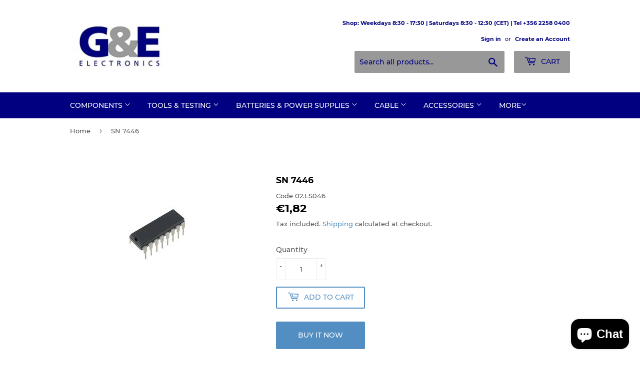

--- FILE ---
content_type: text/html; charset=utf-8
request_url: https://www.gemalta.com/products/02-ls046
body_size: 37454
content:
<!doctype html>
<html class="no-touch no-js" lang="en">
<head>
 <meta name="facebook-domain-verification" content="z3p9m4jcebi1wwnc6uk7vl58ad5owm" />
  <script>(function(H){H.className=H.className.replace(/\bno-js\b/,'js')})(document.documentElement)</script>
  <!-- Basic page needs ================================================== -->
  <meta charset="utf-8">
  <meta http-equiv="X-UA-Compatible" content="IE=edge,chrome=1">

  
  <link rel="shortcut icon" href="//www.gemalta.com/cdn/shop/files/GE_Logo_32x32.jpg?v=1613750530" type="image/png" />
  

  <!-- Title and description ================================================== -->
  <title>
  SN 7446 &ndash; G&amp;E Electronics Ltd
  </title>

  
    <meta name="description" content="SN 7446">
  

  <!-- Product meta ================================================== -->
  <!-- /snippets/social-meta-tags.liquid -->




<meta property="og:site_name" content="G&amp;E Electronics Ltd">
<meta property="og:url" content="https://www.gemalta.com/products/02-ls046">
<meta property="og:title" content="SN 7446">
<meta property="og:type" content="product">
<meta property="og:description" content="SN 7446">

  <meta property="og:price:amount" content="1,82">
  <meta property="og:price:currency" content="EUR">

<meta property="og:image" content="http://www.gemalta.com/cdn/shop/products/02.LS046_1200x1200.jpg?v=1649236253">
<meta property="og:image:secure_url" content="https://www.gemalta.com/cdn/shop/products/02.LS046_1200x1200.jpg?v=1649236253">


<meta name="twitter:card" content="summary_large_image">
<meta name="twitter:title" content="SN 7446">
<meta name="twitter:description" content="SN 7446">


  <!-- Helpers ================================================== -->
  <link rel="canonical" href="https://www.gemalta.com/products/02-ls046">
  <meta name="viewport" content="width=device-width,initial-scale=1">

  <!-- CSS ================================================== -->
  <link href="//www.gemalta.com/cdn/shop/t/2/assets/theme.scss.css?v=94247660571531065811746022370" rel="stylesheet" type="text/css" media="all" />

  <!-- Header hook for plugins ================================================== -->
  <script>window.performance && window.performance.mark && window.performance.mark('shopify.content_for_header.start');</script><meta id="shopify-digital-wallet" name="shopify-digital-wallet" content="/53098021020/digital_wallets/dialog">
<link rel="alternate" type="application/json+oembed" href="https://www.gemalta.com/products/02-ls046.oembed">
<script async="async" src="/checkouts/internal/preloads.js?locale=en-MT"></script>
<script id="shopify-features" type="application/json">{"accessToken":"2f33f89b3a477ba1d7266032704e904c","betas":["rich-media-storefront-analytics"],"domain":"www.gemalta.com","predictiveSearch":true,"shopId":53098021020,"locale":"en"}</script>
<script>var Shopify = Shopify || {};
Shopify.shop = "g-e-electronics-ltd.myshopify.com";
Shopify.locale = "en";
Shopify.currency = {"active":"EUR","rate":"1.0"};
Shopify.country = "MT";
Shopify.theme = {"name":"Supply","id":118587359388,"schema_name":"Supply","schema_version":"9.3.0","theme_store_id":679,"role":"main"};
Shopify.theme.handle = "null";
Shopify.theme.style = {"id":null,"handle":null};
Shopify.cdnHost = "www.gemalta.com/cdn";
Shopify.routes = Shopify.routes || {};
Shopify.routes.root = "/";</script>
<script type="module">!function(o){(o.Shopify=o.Shopify||{}).modules=!0}(window);</script>
<script>!function(o){function n(){var o=[];function n(){o.push(Array.prototype.slice.apply(arguments))}return n.q=o,n}var t=o.Shopify=o.Shopify||{};t.loadFeatures=n(),t.autoloadFeatures=n()}(window);</script>
<script id="shop-js-analytics" type="application/json">{"pageType":"product"}</script>
<script defer="defer" async type="module" src="//www.gemalta.com/cdn/shopifycloud/shop-js/modules/v2/client.init-shop-cart-sync_D0dqhulL.en.esm.js"></script>
<script defer="defer" async type="module" src="//www.gemalta.com/cdn/shopifycloud/shop-js/modules/v2/chunk.common_CpVO7qML.esm.js"></script>
<script type="module">
  await import("//www.gemalta.com/cdn/shopifycloud/shop-js/modules/v2/client.init-shop-cart-sync_D0dqhulL.en.esm.js");
await import("//www.gemalta.com/cdn/shopifycloud/shop-js/modules/v2/chunk.common_CpVO7qML.esm.js");

  window.Shopify.SignInWithShop?.initShopCartSync?.({"fedCMEnabled":true,"windoidEnabled":true});

</script>
<script id="__st">var __st={"a":53098021020,"offset":3600,"reqid":"182dddb5-c68c-4ca4-9cb2-d00117a919e2-1764829938","pageurl":"www.gemalta.com\/products\/02-ls046","u":"b865d2e7a3ae","p":"product","rtyp":"product","rid":7193946357916};</script>
<script>window.ShopifyPaypalV4VisibilityTracking = true;</script>
<script id="captcha-bootstrap">!function(){'use strict';const t='contact',e='account',n='new_comment',o=[[t,t],['blogs',n],['comments',n],[t,'customer']],c=[[e,'customer_login'],[e,'guest_login'],[e,'recover_customer_password'],[e,'create_customer']],r=t=>t.map((([t,e])=>`form[action*='/${t}']:not([data-nocaptcha='true']) input[name='form_type'][value='${e}']`)).join(','),a=t=>()=>t?[...document.querySelectorAll(t)].map((t=>t.form)):[];function s(){const t=[...o],e=r(t);return a(e)}const i='password',u='form_key',d=['recaptcha-v3-token','g-recaptcha-response','h-captcha-response',i],f=()=>{try{return window.sessionStorage}catch{return}},m='__shopify_v',_=t=>t.elements[u];function p(t,e,n=!1){try{const o=window.sessionStorage,c=JSON.parse(o.getItem(e)),{data:r}=function(t){const{data:e,action:n}=t;return t[m]||n?{data:e,action:n}:{data:t,action:n}}(c);for(const[e,n]of Object.entries(r))t.elements[e]&&(t.elements[e].value=n);n&&o.removeItem(e)}catch(o){console.error('form repopulation failed',{error:o})}}const l='form_type',E='cptcha';function T(t){t.dataset[E]=!0}const w=window,h=w.document,L='Shopify',v='ce_forms',y='captcha';let A=!1;((t,e)=>{const n=(g='f06e6c50-85a8-45c8-87d0-21a2b65856fe',I='https://cdn.shopify.com/shopifycloud/storefront-forms-hcaptcha/ce_storefront_forms_captcha_hcaptcha.v1.5.2.iife.js',D={infoText:'Protected by hCaptcha',privacyText:'Privacy',termsText:'Terms'},(t,e,n)=>{const o=w[L][v],c=o.bindForm;if(c)return c(t,g,e,D).then(n);var r;o.q.push([[t,g,e,D],n]),r=I,A||(h.body.append(Object.assign(h.createElement('script'),{id:'captcha-provider',async:!0,src:r})),A=!0)});var g,I,D;w[L]=w[L]||{},w[L][v]=w[L][v]||{},w[L][v].q=[],w[L][y]=w[L][y]||{},w[L][y].protect=function(t,e){n(t,void 0,e),T(t)},Object.freeze(w[L][y]),function(t,e,n,w,h,L){const[v,y,A,g]=function(t,e,n){const i=e?o:[],u=t?c:[],d=[...i,...u],f=r(d),m=r(i),_=r(d.filter((([t,e])=>n.includes(e))));return[a(f),a(m),a(_),s()]}(w,h,L),I=t=>{const e=t.target;return e instanceof HTMLFormElement?e:e&&e.form},D=t=>v().includes(t);t.addEventListener('submit',(t=>{const e=I(t);if(!e)return;const n=D(e)&&!e.dataset.hcaptchaBound&&!e.dataset.recaptchaBound,o=_(e),c=g().includes(e)&&(!o||!o.value);(n||c)&&t.preventDefault(),c&&!n&&(function(t){try{if(!f())return;!function(t){const e=f();if(!e)return;const n=_(t);if(!n)return;const o=n.value;o&&e.removeItem(o)}(t);const e=Array.from(Array(32),(()=>Math.random().toString(36)[2])).join('');!function(t,e){_(t)||t.append(Object.assign(document.createElement('input'),{type:'hidden',name:u})),t.elements[u].value=e}(t,e),function(t,e){const n=f();if(!n)return;const o=[...t.querySelectorAll(`input[type='${i}']`)].map((({name:t})=>t)),c=[...d,...o],r={};for(const[a,s]of new FormData(t).entries())c.includes(a)||(r[a]=s);n.setItem(e,JSON.stringify({[m]:1,action:t.action,data:r}))}(t,e)}catch(e){console.error('failed to persist form',e)}}(e),e.submit())}));const S=(t,e)=>{t&&!t.dataset[E]&&(n(t,e.some((e=>e===t))),T(t))};for(const o of['focusin','change'])t.addEventListener(o,(t=>{const e=I(t);D(e)&&S(e,y())}));const B=e.get('form_key'),M=e.get(l),P=B&&M;t.addEventListener('DOMContentLoaded',(()=>{const t=y();if(P)for(const e of t)e.elements[l].value===M&&p(e,B);[...new Set([...A(),...v().filter((t=>'true'===t.dataset.shopifyCaptcha))])].forEach((e=>S(e,t)))}))}(h,new URLSearchParams(w.location.search),n,t,e,['guest_login'])})(!0,!0)}();</script>
<script integrity="sha256-52AcMU7V7pcBOXWImdc/TAGTFKeNjmkeM1Pvks/DTgc=" data-source-attribution="shopify.loadfeatures" defer="defer" src="//www.gemalta.com/cdn/shopifycloud/storefront/assets/storefront/load_feature-81c60534.js" crossorigin="anonymous"></script>
<script data-source-attribution="shopify.dynamic_checkout.dynamic.init">var Shopify=Shopify||{};Shopify.PaymentButton=Shopify.PaymentButton||{isStorefrontPortableWallets:!0,init:function(){window.Shopify.PaymentButton.init=function(){};var t=document.createElement("script");t.src="https://www.gemalta.com/cdn/shopifycloud/portable-wallets/latest/portable-wallets.en.js",t.type="module",document.head.appendChild(t)}};
</script>
<script data-source-attribution="shopify.dynamic_checkout.buyer_consent">
  function portableWalletsHideBuyerConsent(e){var t=document.getElementById("shopify-buyer-consent"),n=document.getElementById("shopify-subscription-policy-button");t&&n&&(t.classList.add("hidden"),t.setAttribute("aria-hidden","true"),n.removeEventListener("click",e))}function portableWalletsShowBuyerConsent(e){var t=document.getElementById("shopify-buyer-consent"),n=document.getElementById("shopify-subscription-policy-button");t&&n&&(t.classList.remove("hidden"),t.removeAttribute("aria-hidden"),n.addEventListener("click",e))}window.Shopify?.PaymentButton&&(window.Shopify.PaymentButton.hideBuyerConsent=portableWalletsHideBuyerConsent,window.Shopify.PaymentButton.showBuyerConsent=portableWalletsShowBuyerConsent);
</script>
<script>
  function portableWalletsCleanup(e){e&&e.src&&console.error("Failed to load portable wallets script "+e.src);var t=document.querySelectorAll("shopify-accelerated-checkout .shopify-payment-button__skeleton, shopify-accelerated-checkout-cart .wallet-cart-button__skeleton"),e=document.getElementById("shopify-buyer-consent");for(let e=0;e<t.length;e++)t[e].remove();e&&e.remove()}function portableWalletsNotLoadedAsModule(e){e instanceof ErrorEvent&&"string"==typeof e.message&&e.message.includes("import.meta")&&"string"==typeof e.filename&&e.filename.includes("portable-wallets")&&(window.removeEventListener("error",portableWalletsNotLoadedAsModule),window.Shopify.PaymentButton.failedToLoad=e,"loading"===document.readyState?document.addEventListener("DOMContentLoaded",window.Shopify.PaymentButton.init):window.Shopify.PaymentButton.init())}window.addEventListener("error",portableWalletsNotLoadedAsModule);
</script>

<script type="module" src="https://www.gemalta.com/cdn/shopifycloud/portable-wallets/latest/portable-wallets.en.js" onError="portableWalletsCleanup(this)" crossorigin="anonymous"></script>
<script nomodule>
  document.addEventListener("DOMContentLoaded", portableWalletsCleanup);
</script>

<link id="shopify-accelerated-checkout-styles" rel="stylesheet" media="screen" href="https://www.gemalta.com/cdn/shopifycloud/portable-wallets/latest/accelerated-checkout-backwards-compat.css" crossorigin="anonymous">
<style id="shopify-accelerated-checkout-cart">
        #shopify-buyer-consent {
  margin-top: 1em;
  display: inline-block;
  width: 100%;
}

#shopify-buyer-consent.hidden {
  display: none;
}

#shopify-subscription-policy-button {
  background: none;
  border: none;
  padding: 0;
  text-decoration: underline;
  font-size: inherit;
  cursor: pointer;
}

#shopify-subscription-policy-button::before {
  box-shadow: none;
}

      </style>

<script>window.performance && window.performance.mark && window.performance.mark('shopify.content_for_header.end');</script>

  
  

  <script src="//www.gemalta.com/cdn/shop/t/2/assets/jquery-2.2.3.min.js?v=58211863146907186831613750388" type="text/javascript"></script>

  <script src="//www.gemalta.com/cdn/shop/t/2/assets/lazysizes.min.js?v=8147953233334221341613750388" async="async"></script>
  <script src="//www.gemalta.com/cdn/shop/t/2/assets/vendor.js?v=106177282645720727331613750391" defer="defer"></script>
  <script src="//www.gemalta.com/cdn/shop/t/2/assets/theme.js?v=127074714472738409981712572960" defer="defer"></script>


<!-- BEGIN app block: shopify://apps/pandectes-gdpr/blocks/banner/58c0baa2-6cc1-480c-9ea6-38d6d559556a -->
  
  <script>
    
      window.PandectesSettings = {"store":{"id":53098021020,"plan":"basic","theme":"Supply","primaryLocale":"en","adminMode":false,"headless":false,"storefrontRootDomain":"","checkoutRootDomain":"","storefrontAccessToken":""},"tsPublished":1745319588,"declaration":{"declDays":"","declName":"","declPath":"","declType":"","isActive":false,"showType":true,"declHours":"","declYears":"","declDomain":"","declMonths":"","declMinutes":"","declPurpose":"","declSeconds":"","declSession":"","showPurpose":false,"declProvider":"","showProvider":true,"declIntroText":"","declRetention":"","declFirstParty":"","declThirdParty":"","showDateGenerated":true},"language":{"unpublished":[],"languageMode":"Single","fallbackLanguage":"en","languageDetection":"locale","languagesSupported":[]},"texts":{"managed":{"headerText":{"en":"We respect your privacy"},"consentText":{"en":"This website uses cookies to ensure you get the best experience."},"linkText":{"en":"Learn more"},"imprintText":{"en":"Imprint"},"googleLinkText":{"en":"Google's Privacy Terms"},"allowButtonText":{"en":"Accept"},"denyButtonText":{"en":"Decline"},"dismissButtonText":{"en":"Ok"},"leaveSiteButtonText":{"en":"Leave this site"},"preferencesButtonText":{"en":"Preferences"},"cookiePolicyText":{"en":"Cookie policy"},"preferencesPopupTitleText":{"en":"Manage consent preferences"},"preferencesPopupIntroText":{"en":"We use cookies to optimize website functionality, analyze the performance, and provide personalized experience to you. Some cookies are essential to make the website operate and function correctly. Those cookies cannot be disabled. In this window you can manage your preference of cookies."},"preferencesPopupSaveButtonText":{"en":"Save preferences"},"preferencesPopupCloseButtonText":{"en":"Close"},"preferencesPopupAcceptAllButtonText":{"en":"Accept all"},"preferencesPopupRejectAllButtonText":{"en":"Reject all"},"cookiesDetailsText":{"en":"Cookies details"},"preferencesPopupAlwaysAllowedText":{"en":"Always allowed"},"accessSectionParagraphText":{"en":"You have the right to request access to your data at any time."},"accessSectionTitleText":{"en":"Data portability"},"accessSectionAccountInfoActionText":{"en":"Personal data"},"accessSectionDownloadReportActionText":{"en":"Request export"},"accessSectionGDPRRequestsActionText":{"en":"Data subject requests"},"accessSectionOrdersRecordsActionText":{"en":"Orders"},"rectificationSectionParagraphText":{"en":"You have the right to request your data to be updated whenever you think it is appropriate."},"rectificationSectionTitleText":{"en":"Data Rectification"},"rectificationCommentPlaceholder":{"en":"Describe what you want to be updated"},"rectificationCommentValidationError":{"en":"Comment is required"},"rectificationSectionEditAccountActionText":{"en":"Request an update"},"erasureSectionTitleText":{"en":"Right to be forgotten"},"erasureSectionParagraphText":{"en":"You have the right to ask all your data to be erased. After that, you will no longer be able to access your account."},"erasureSectionRequestDeletionActionText":{"en":"Request personal data deletion"},"consentDate":{"en":"Consent date"},"consentId":{"en":"Consent ID"},"consentSectionChangeConsentActionText":{"en":"Change consent preference"},"consentSectionConsentedText":{"en":"You consented to the cookies policy of this website on"},"consentSectionNoConsentText":{"en":"You have not consented to the cookies policy of this website."},"consentSectionTitleText":{"en":"Your cookie consent"},"consentStatus":{"en":"Consent preference"},"confirmationFailureMessage":{"en":"Your request was not verified. Please try again and if problem persists, contact store owner for assistance"},"confirmationFailureTitle":{"en":"A problem occurred"},"confirmationSuccessMessage":{"en":"We will soon get back to you as to your request."},"confirmationSuccessTitle":{"en":"Your request is verified"},"guestsSupportEmailFailureMessage":{"en":"Your request was not submitted. Please try again and if problem persists, contact store owner for assistance."},"guestsSupportEmailFailureTitle":{"en":"A problem occurred"},"guestsSupportEmailPlaceholder":{"en":"E-mail address"},"guestsSupportEmailSuccessMessage":{"en":"If you are registered as a customer of this store, you will soon receive an email with instructions on how to proceed."},"guestsSupportEmailSuccessTitle":{"en":"Thank you for your request"},"guestsSupportEmailValidationError":{"en":"Email is not valid"},"guestsSupportInfoText":{"en":"Please login with your customer account to further proceed."},"submitButton":{"en":"Submit"},"submittingButton":{"en":"Submitting..."},"cancelButton":{"en":"Cancel"},"declIntroText":{"en":"We use cookies to optimize website functionality, analyze the performance, and provide personalized experience to you. Some cookies are essential to make the website operate and function correctly. Those cookies cannot be disabled. In this window you can manage your preference of cookies."},"declName":{"en":"Name"},"declPurpose":{"en":"Purpose"},"declType":{"en":"Type"},"declRetention":{"en":"Retention"},"declProvider":{"en":"Provider"},"declFirstParty":{"en":"First-party"},"declThirdParty":{"en":"Third-party"},"declSeconds":{"en":"seconds"},"declMinutes":{"en":"minutes"},"declHours":{"en":"hours"},"declDays":{"en":"days"},"declMonths":{"en":"months"},"declYears":{"en":"years"},"declSession":{"en":"Session"},"declDomain":{"en":"Domain"},"declPath":{"en":"Path"}},"categories":{"strictlyNecessaryCookiesTitleText":{"en":"Strictly necessary cookies"},"strictlyNecessaryCookiesDescriptionText":{"en":"These cookies are essential in order to enable you to move around the website and use its features, such as accessing secure areas of the website. The website cannot function properly without these cookies."},"functionalityCookiesTitleText":{"en":"Functional cookies"},"functionalityCookiesDescriptionText":{"en":"These cookies enable the site to provide enhanced functionality and personalisation. They may be set by us or by third party providers whose services we have added to our pages. If you do not allow these cookies then some or all of these services may not function properly."},"performanceCookiesTitleText":{"en":"Performance cookies"},"performanceCookiesDescriptionText":{"en":"These cookies enable us to monitor and improve the performance of our website. For example, they allow us to count visits, identify traffic sources and see which parts of the site are most popular."},"targetingCookiesTitleText":{"en":"Targeting cookies"},"targetingCookiesDescriptionText":{"en":"These cookies may be set through our site by our advertising partners. They may be used by those companies to build a profile of your interests and show you relevant adverts on other sites.    They do not store directly personal information, but are based on uniquely identifying your browser and internet device. If you do not allow these cookies, you will experience less targeted advertising."},"unclassifiedCookiesTitleText":{"en":"Unclassified cookies"},"unclassifiedCookiesDescriptionText":{"en":"Unclassified cookies are cookies that we are in the process of classifying, together with the providers of individual cookies."}},"auto":{}},"library":{"previewMode":false,"fadeInTimeout":0,"defaultBlocked":7,"showLink":true,"showImprintLink":false,"showGoogleLink":false,"enabled":true,"cookie":{"expiryDays":365,"secure":true,"domain":""},"dismissOnScroll":false,"dismissOnWindowClick":false,"dismissOnTimeout":false,"palette":{"popup":{"background":"#FFFFFF","backgroundForCalculations":{"a":1,"b":255,"g":255,"r":255},"text":"#000000"},"button":{"background":"transparent","backgroundForCalculations":{"a":1,"b":255,"g":255,"r":255},"text":"#000000","textForCalculation":{"a":1,"b":0,"g":0,"r":0},"border":"#000000"}},"content":{"href":"/policies/privacy-policy","imprintHref":"","close":"&#10005;","target":"","logo":"<img class=\"cc-banner-logo\" style=\"max-height: 40px;\" src=\"https://g-e-electronics-ltd.myshopify.com/cdn/shop/files/pandectes-banner-logo.png\" alt=\"logo\" />"},"window":"<div role=\"dialog\" aria-live=\"polite\" aria-label=\"cookieconsent\" aria-describedby=\"cookieconsent:desc\" id=\"pandectes-banner\" class=\"cc-window-wrapper cc-top-wrapper\"><div class=\"pd-cookie-banner-window cc-window {{classes}}\"><!--googleoff: all-->{{children}}<!--googleon: all--></div></div>","compliance":{"opt-both":"<div class=\"cc-compliance cc-highlight\">{{deny}}{{allow}}</div>"},"type":"opt-both","layouts":{"basic":"{{logo}}{{messagelink}}{{compliance}}{{close}}"},"position":"top","theme":"wired","revokable":true,"animateRevokable":false,"revokableReset":false,"revokableLogoUrl":"https://g-e-electronics-ltd.myshopify.com/cdn/shop/files/pandectes-reopen-logo.png","revokablePlacement":"bottom-left","revokableMarginHorizontal":15,"revokableMarginVertical":15,"static":false,"autoAttach":true,"hasTransition":true,"blacklistPage":[""],"elements":{"close":"<button aria-label=\"dismiss cookie message\" type=\"button\" tabindex=\"0\" class=\"cc-close\">{{close}}</button>","dismiss":"<button aria-label=\"dismiss cookie message\" type=\"button\" tabindex=\"0\" class=\"cc-btn cc-btn-decision cc-dismiss\">{{dismiss}}</button>","allow":"<button aria-label=\"allow cookies\" type=\"button\" tabindex=\"0\" class=\"cc-btn cc-btn-decision cc-allow\">{{allow}}</button>","deny":"<button aria-label=\"deny cookies\" type=\"button\" tabindex=\"0\" class=\"cc-btn cc-btn-decision cc-deny\">{{deny}}</button>","preferences":"<button aria-label=\"settings cookies\" tabindex=\"0\" type=\"button\" class=\"cc-btn cc-settings\" onclick=\"Pandectes.fn.openPreferences()\">{{preferences}}</button>"}},"geolocation":{"auOnly":false,"brOnly":false,"caOnly":false,"chOnly":false,"euOnly":false,"jpOnly":false,"nzOnly":false,"thOnly":false,"zaOnly":false,"canadaOnly":false,"globalVisibility":true},"dsr":{"guestsSupport":false,"accessSectionDownloadReportAuto":false},"banner":{"resetTs":1745319465,"extraCss":"        .cc-banner-logo {max-width: 24em!important;}    @media(min-width: 768px) {.cc-window.cc-floating{max-width: 24em!important;width: 24em!important;}}    .cc-message, .pd-cookie-banner-window .cc-header, .cc-logo {text-align: left}    .cc-window-wrapper{z-index: 2147483647;}    .cc-window{z-index: 2147483647;font-family: inherit;}    .pd-cookie-banner-window .cc-header{font-family: inherit;}    .pd-cp-ui{font-family: inherit; background-color: #FFFFFF;color:#000000;}    button.pd-cp-btn, a.pd-cp-btn{}    input + .pd-cp-preferences-slider{background-color: rgba(0, 0, 0, 0.3)}    .pd-cp-scrolling-section::-webkit-scrollbar{background-color: rgba(0, 0, 0, 0.3)}    input:checked + .pd-cp-preferences-slider{background-color: rgba(0, 0, 0, 1)}    .pd-cp-scrolling-section::-webkit-scrollbar-thumb {background-color: rgba(0, 0, 0, 1)}    .pd-cp-ui-close{color:#000000;}    .pd-cp-preferences-slider:before{background-color: #FFFFFF}    .pd-cp-title:before {border-color: #000000!important}    .pd-cp-preferences-slider{background-color:#000000}    .pd-cp-toggle{color:#000000!important}    @media(max-width:699px) {.pd-cp-ui-close-top svg {fill: #000000}}    .pd-cp-toggle:hover,.pd-cp-toggle:visited,.pd-cp-toggle:active{color:#000000!important}    .pd-cookie-banner-window {box-shadow: 0 0 18px rgb(0 0 0 / 20%);}  ","customJavascript":{"useButtons":true},"showPoweredBy":false,"logoHeight":40,"revokableTrigger":false,"hybridStrict":false,"cookiesBlockedByDefault":"7","isActive":true,"implicitSavePreferences":false,"cookieIcon":false,"blockBots":false,"showCookiesDetails":true,"hasTransition":true,"blockingPage":false,"showOnlyLandingPage":false,"leaveSiteUrl":"https://pandectes.io","linkRespectStoreLang":false},"cookies":{"0":[{"name":"secure_customer_sig","type":"http","domain":"www.gemalta.com","path":"/","provider":"Shopify","firstParty":true,"retention":"1 year(s)","expires":1,"unit":"declYears","purpose":{"en":"Used to identify a user after they sign into a shop as a customer so they do not need to log in again."}},{"name":"_tracking_consent","type":"http","domain":".gemalta.com","path":"/","provider":"Shopify","firstParty":false,"retention":"1 year(s)","expires":1,"unit":"declYears","purpose":{"en":"Used to store a user's preferences if a merchant has set up privacy rules in the visitor's region."}},{"name":"localization","type":"http","domain":"www.gemalta.com","path":"/","provider":"Shopify","firstParty":true,"retention":"1 year(s)","expires":1,"unit":"declYears","purpose":{"en":"Used to localize the cart to the correct country."}},{"name":"keep_alive","type":"http","domain":"www.gemalta.com","path":"/","provider":"Shopify","firstParty":true,"retention":"Session","expires":-56,"unit":"declYears","purpose":{"en":"Used when international domain redirection is enabled to determine if a request is the first one of a session."}}],"1":[],"2":[],"4":[],"8":[{"name":"wpm-test-cookie","type":"http","domain":"gemalta.com","path":"/","provider":"Unknown","firstParty":false,"retention":"Session","expires":1,"unit":"declSeconds","purpose":{"en":""}},{"name":"wpm-test-cookie","type":"http","domain":"com","path":"/","provider":"Unknown","firstParty":false,"retention":"Session","expires":1,"unit":"declSeconds","purpose":{"en":""}},{"name":"wpm-test-cookie","type":"http","domain":"www.gemalta.com","path":"/","provider":"Unknown","firstParty":true,"retention":"Session","expires":1,"unit":"declSeconds","purpose":{"en":""}}]},"blocker":{"isActive":false,"googleConsentMode":{"id":"","analyticsId":"","adwordsId":"","isActive":false,"adStorageCategory":4,"analyticsStorageCategory":2,"personalizationStorageCategory":1,"functionalityStorageCategory":1,"customEvent":false,"securityStorageCategory":0,"redactData":false,"urlPassthrough":false,"dataLayerProperty":"dataLayer","waitForUpdate":500,"useNativeChannel":false,"debugMode":false},"facebookPixel":{"id":"","isActive":false,"ldu":false},"microsoft":{"isActive":false,"uetTags":""},"rakuten":{"isActive":false,"cmp":false,"ccpa":false},"klaviyoIsActive":false,"gpcIsActive":true,"defaultBlocked":7,"patterns":{"whiteList":[],"blackList":{"1":[],"2":[],"4":[],"8":[]},"iframesWhiteList":[],"iframesBlackList":{"1":[],"2":[],"4":[],"8":[]},"beaconsWhiteList":[],"beaconsBlackList":{"1":[],"2":[],"4":[],"8":[]}}}};
    
    window.addEventListener('DOMContentLoaded', function(){
      const script = document.createElement('script');
    
      script.src = "https://cdn.shopify.com/extensions/019ae386-e35f-74da-8ca3-8fc84d4f98ad/gdpr-201/assets/pandectes-core.js";
    
      script.defer = true;
      document.body.appendChild(script);
    })
  </script>


<!-- END app block --><!-- BEGIN app block: shopify://apps/littledata-google-analytics/blocks/LittledataLayer/1b31262f-d398-44e6-9608-6bd3f88cf851 -->
    <script type="application/javascript">
      try {
        window.LittledataLayer = {"env":"production","ecommerce":{"impressions":[]},"debug":false,"hideBranding":null,"pageType":null,"productClicks":false,"productListLinksHaveImages":null,"productListLinksHavePrices":null,"productPageClicks":null,"referralExclusion":null,"sendNoteAttributes":true,"googleAnalytics4":{"measurementId":"G-JC5VTHZP2S"},"featureType":"freeApp"}
                
      } catch {
      }
    </script>
    
        <script async type="text/javascript" src="https://cdn.shopify.com/extensions/019a72da-2363-79be-9873-4c315aadd79b/littledata-shopify-tracker-67/assets/colibrius-g.js"></script>
    

<!-- END app block --><!-- BEGIN app block: shopify://apps/tagfly-tag-manager/blocks/app-embed-block/cc137db9-6e43-4e97-92fc-26c3df1983b0 --><!-- BEGIN app snippet: data -->

<script>
    window.tfAppData = {"app_version":"v2.0","user":{"shop":"g-e-electronics-ltd.myshopify.com"},"general_setting":{"enabled":true,"enabled_debugger":false},"gtm_config":{"enabled":true,"gtm_id":"GTM-MX7TDV2D","events":["cart-view","purchase","collection-list-view","product-add-to-cart","product-cart-ajax","product-remove-from-cart","product-list-view-click","product-detail-view","search-results-list-view","user-data","cart-reconciliation"],"is_enable_consent_mode":false,"consent_mode_done_steps":[]},"ga_config":{"ga_id":"","enabled":false,"events":[{"name":"page_view","type":"client-side"},{"name":"view_item_list","type":"client-side"},{"name":"select_item","type":"client-side"},{"name":"view_item","type":"client-side"},{"name":"add_to_cart","type":"client-side"},{"name":"view_cart","type":"client-side"},{"name":"begin_checkout","type":"server-side"},{"name":"add_shipping_info","type":"server-side"},{"name":"add_payment_info","type":"server-side"},{"name":"purchase","type":"server-side"},{"name":"remove_from_cart","type":"client-side"},{"name":"view_search_results","type":"client-side"},{"name":"account_sign_up","type":"client-side"},{"name":"login","type":"client-side"},{"name":"email_sign_up","type":"client-side"},{"name":"search","type":"client-side"}],"product_identifier":"product_id","is_draft":null},"fb_config":null,"fb_datasets":null,"tiktok_config":null,"tiktok_pixels":null,"pinterest_config":null,"pinterest_tags":null,"snapchat_config":null,"snapchat_pixels":null,"twitter_config":null,"twitter_pixels":null}
    window.tfCart = {"note":null,"attributes":{},"original_total_price":0,"total_price":0,"total_discount":0,"total_weight":0.0,"item_count":0,"items":[],"requires_shipping":false,"currency":"EUR","items_subtotal_price":0,"cart_level_discount_applications":[],"checkout_charge_amount":0}
    window.tfProduct = {"id":7193946357916,"title":"SN 7446","handle":"02-ls046","description":"\u003cp\u003eSN 7446\u003c\/p\u003e","published_at":"2022-01-10T09:33:58+01:00","created_at":"2022-01-10T09:33:58+01:00","vendor":"G\u0026E Electronics Ltd","type":"TTL'S","tags":["TTL'S"],"price":182,"price_min":182,"price_max":182,"available":true,"price_varies":false,"compare_at_price":null,"compare_at_price_min":0,"compare_at_price_max":0,"compare_at_price_varies":false,"variants":[{"id":47483049443659,"title":"Default Title","option1":"Default Title","option2":null,"option3":null,"sku":"02.LS046","requires_shipping":true,"taxable":true,"featured_image":null,"available":true,"name":"SN 7446","public_title":null,"options":["Default Title"],"price":182,"weight":0,"compare_at_price":null,"inventory_management":"shopify","barcode":null,"requires_selling_plan":false,"selling_plan_allocations":[]}],"images":["\/\/www.gemalta.com\/cdn\/shop\/products\/02.LS046.jpg?v=1649236253"],"featured_image":"\/\/www.gemalta.com\/cdn\/shop\/products\/02.LS046.jpg?v=1649236253","options":["Default Title"],"media":[{"alt":null,"id":25976412536988,"position":1,"preview_image":{"aspect_ratio":0.875,"height":240,"width":210,"src":"\/\/www.gemalta.com\/cdn\/shop\/products\/02.LS046.jpg?v=1649236253"},"aspect_ratio":0.875,"height":240,"media_type":"image","src":"\/\/www.gemalta.com\/cdn\/shop\/products\/02.LS046.jpg?v=1649236253","width":210}],"requires_selling_plan":false,"selling_plan_groups":[],"content":"\u003cp\u003eSN 7446\u003c\/p\u003e"}
    window.tfCollection = null
    window.tfCollections = [{"id":239483420828,"handle":"accessories-1","title":"Accessories","updated_at":"2025-05-14T16:15:28+02:00","body_html":"","published_at":"2021-02-23T11:24:44+01:00","sort_order":"best-selling","template_suffix":"","disjunctive":true,"rules":[{"column":"title","relation":"contains","condition":"Accessories"}],"published_scope":"web","image":{"created_at":"2021-08-27T18:11:58+02:00","alt":null,"width":450,"height":317,"src":"\/\/www.gemalta.com\/cdn\/shop\/collections\/Category-Generic2_e66f4af8-1e72-4841-8f2b-869099ba0eb8.png?v=1631867149"}},{"id":239390130332,"handle":"consumables","title":"Aerosols","updated_at":"2025-11-17T15:52:57+01:00","body_html":"","published_at":"2021-02-22T13:49:52+01:00","sort_order":"best-selling","template_suffix":"","disjunctive":false,"rules":[{"column":"tag","relation":"equals","condition":"SPRAYS"}],"published_scope":"web","image":{"created_at":"2021-08-27T18:09:39+02:00","alt":null,"width":390,"height":378,"src":"\/\/www.gemalta.com\/cdn\/shop\/collections\/Category-Generic2_fff2a485-6da2-4ae6-99c2-1473783f73bd.png?v=1631866822"}},{"id":281134203036,"handle":"pa-amplifiers","title":"Amplifiers incl. PA","updated_at":"2025-05-14T16:15:30+02:00","body_html":"","published_at":"2021-12-13T07:57:26+01:00","sort_order":"best-selling","template_suffix":"","disjunctive":false,"rules":[{"column":"title","relation":"contains","condition":"amplifier"}],"published_scope":"web","image":{"created_at":"2021-12-16T11:31:55+01:00","alt":null,"width":683,"height":416,"src":"\/\/www.gemalta.com\/cdn\/shop\/collections\/91.3085.jpg?v=1639650716"}},{"id":239389900956,"handle":"audio","title":"Audio","updated_at":"2025-07-08T16:33:01+02:00","body_html":"","published_at":"2021-02-22T13:48:28+01:00","sort_order":"best-selling","template_suffix":"","disjunctive":true,"rules":[{"column":"title","relation":"contains","condition":"Audio"}],"published_scope":"web","image":{"created_at":"2021-08-27T18:13:26+02:00","alt":null,"width":500,"height":500,"src":"\/\/www.gemalta.com\/cdn\/shop\/collections\/Category-Generic2_a6129f94-572c-4b5b-981d-fbc2eb41783c.png?v=1630423645"}},{"id":281133449372,"handle":"audio-cable","title":"Audio Cable","updated_at":"2025-05-14T16:15:29+02:00","body_html":"","published_at":"2021-12-13T07:01:22+01:00","sort_order":"best-selling","template_suffix":"","disjunctive":false,"rules":[{"column":"tag","relation":"equals","condition":"CABLES LEADS AUDIO"}],"published_scope":"web","image":{"created_at":"2021-12-16T12:05:48+01:00","alt":"","width":1800,"height":1491,"src":"\/\/www.gemalta.com\/cdn\/shop\/collections\/GE-Generic-Category_aff18cdd-280d-45e4-89a7-21274798d635.jpg?v=1686829804"}},{"id":239171043484,"handle":"accessories","title":"Auto Accessories","updated_at":"2025-11-27T16:01:19+01:00","body_html":"","published_at":"2021-02-19T17:28:46+01:00","sort_order":"best-selling","template_suffix":"","disjunctive":false,"rules":[{"column":"title","relation":"contains","condition":"car"},{"column":"title","relation":"not_contains","condition":"carlo"},{"column":"title","relation":"not_contains","condition":"carbon"},{"column":"title","relation":"not_contains","condition":"scart"},{"column":"title","relation":"not_contains","condition":"card"}],"published_scope":"web","image":{"created_at":"2021-08-27T18:12:16+02:00","alt":null,"width":842,"height":625,"src":"\/\/www.gemalta.com\/cdn\/shop\/collections\/Category-Generic2_b660c3d1-80fe-4a4c-b9da-d32adc894062.png?v=1631866930"}},{"id":281135775900,"handle":"av-leads","title":"AV Leads","updated_at":"2025-11-27T16:10:24+01:00","body_html":"","published_at":"2021-12-13T10:28:57+01:00","sort_order":"best-selling","template_suffix":"","disjunctive":true,"rules":[{"column":"title","relation":"contains","condition":"Lead Scart"},{"column":"title","relation":"contains","condition":"Lead RCA"},{"column":"title","relation":"contains","condition":"Lead Phono"},{"column":"title","relation":"contains","condition":"Lead CCTV"},{"column":"title","relation":"contains","condition":"Lead Digital Cam"},{"column":"title","relation":"contains","condition":"Lead Fiber TOS"},{"column":"title","relation":"contains","condition":"Lead for CCTV"},{"column":"title","relation":"contains","condition":"Lead H\/Cinema"},{"column":"title","relation":"contains","condition":"Lead HDMI"},{"column":"title","relation":"contains","condition":"Lead Jack Plug"},{"column":"title","relation":"contains","condition":"Lead Mini Din"},{"column":"title","relation":"contains","condition":"Lead Playstation"},{"column":"title","relation":"contains","condition":"Lead Prof"},{"column":"title","relation":"contains","condition":"Lead SVHS"},{"column":"title","relation":"contains","condition":"Lead XLR"},{"column":"title","relation":"contains","condition":"Lead Y"}],"published_scope":"web","image":{"created_at":"2021-12-16T09:46:38+01:00","alt":null,"width":397,"height":205,"src":"\/\/www.gemalta.com\/cdn\/shop\/collections\/27.2650_c4b89f39-f2bc-4995-849f-d24e59f2c22c.jpg?v=1639644399"}},{"id":239481979036,"handle":"batteries","title":"Batteries","updated_at":"2025-12-02T13:10:44+01:00","body_html":"","published_at":"2021-02-23T11:11:37+01:00","sort_order":"best-selling","template_suffix":"","disjunctive":true,"rules":[{"column":"title","relation":"contains","condition":"Battery"}],"published_scope":"web","image":{"created_at":"2021-02-23T13:19:31+01:00","alt":null,"width":500,"height":500,"src":"\/\/www.gemalta.com\/cdn\/shop\/collections\/Batteries.jpg?v=1614083659"}},{"id":239171141788,"handle":"batteries-chargers","title":"Batteries \u0026 Chargers","updated_at":"2025-12-02T13:10:44+01:00","body_html":"","published_at":"2021-02-19T17:29:40+01:00","sort_order":"best-selling","template_suffix":"","disjunctive":true,"rules":[{"column":"title","relation":"contains","condition":"Battery"},{"column":"title","relation":"contains","condition":"Batteries"},{"column":"title","relation":"contains","condition":"Charger"},{"column":"title","relation":"contains","condition":"Chargers"}],"published_scope":"web","image":{"created_at":"2021-08-27T18:06:48+02:00","alt":null,"width":418,"height":435,"src":"\/\/www.gemalta.com\/cdn\/shop\/collections\/Category-Generic2_5d28461c-78ed-439c-95d8-a50aaa036be9.png?v=1631865966"}},{"id":239482110108,"handle":"alkaline","title":"Batteries - Alkaline","updated_at":"2025-10-24T13:06:33+02:00","body_html":"","published_at":"2021-02-23T11:12:15+01:00","sort_order":"best-selling","template_suffix":"","disjunctive":true,"rules":[{"column":"title","relation":"contains","condition":"Alkaline"}],"published_scope":"web","image":{"created_at":"2021-08-27T18:17:07+02:00","alt":null,"width":150,"height":150,"src":"\/\/www.gemalta.com\/cdn\/shop\/collections\/Category-Generic2_9a5eade2-4460-4aca-bf3f-194347887038.png?v=1631865216"}},{"id":239482306716,"handle":"greencell","title":"Batteries - GreenCell","updated_at":"2025-08-20T13:06:17+02:00","body_html":"","published_at":"2021-02-23T11:13:11+01:00","sort_order":"best-selling","template_suffix":"","disjunctive":true,"rules":[{"column":"title","relation":"contains","condition":"GreenCell"},{"column":"title","relation":"contains","condition":"Extra Heavy duty"},{"column":"title","relation":"contains","condition":"E4R25X"}],"published_scope":"web","image":{"created_at":"2021-08-27T18:15:23+02:00","alt":null,"width":150,"height":150,"src":"\/\/www.gemalta.com\/cdn\/shop\/collections\/Category-Generic2_796bf64e-2b5c-492d-b412-8b0e14eb10d2.png?v=1631865337"}},{"id":239482405020,"handle":"lead-acid","title":"Batteries - Lead Acid","updated_at":"2025-11-27T16:07:52+01:00","body_html":"","published_at":"2021-02-23T11:13:37+01:00","sort_order":"best-selling","template_suffix":"","disjunctive":true,"rules":[{"column":"title","relation":"contains","condition":"Lead Acid"}],"published_scope":"web","image":{"created_at":"2021-08-27T18:06:33+02:00","alt":null,"width":150,"height":150,"src":"\/\/www.gemalta.com\/cdn\/shop\/collections\/Category-Generic2_c54e4f05-660d-46d7-9661-8e59d340a965.png?v=1631865642"}},{"id":239482536092,"handle":"lithium","title":"Batteries - Lithium","updated_at":"2025-11-27T16:03:38+01:00","body_html":"","published_at":"2021-02-23T11:13:54+01:00","sort_order":"best-selling","template_suffix":"","disjunctive":false,"rules":[{"column":"title","relation":"contains","condition":"Lithium"},{"column":"title","relation":"not_contains","condition":"Lithium-Ion"}],"published_scope":"web","image":{"created_at":"2021-08-27T18:09:18+02:00","alt":null,"width":150,"height":150,"src":"\/\/www.gemalta.com\/cdn\/shop\/collections\/Category-Generic2_7a1c53e9-c48e-4d6f-8402-15f3725b7d91.png?v=1631866136"}},{"id":239482568860,"handle":"ni-cad","title":"Batteries - Ni-Cad","updated_at":"2025-10-17T13:50:17+02:00","body_html":"","published_at":"2021-02-23T11:14:12+01:00","sort_order":"best-selling","template_suffix":"","disjunctive":true,"rules":[{"column":"title","relation":"contains","condition":"Ni-cd"},{"column":"title","relation":"contains","condition":"NiCd"}],"published_scope":"web","image":{"created_at":"2021-08-27T18:15:44+02:00","alt":null,"width":646,"height":286,"src":"\/\/www.gemalta.com\/cdn\/shop\/collections\/Category-Generic2_d36399fb-01b8-4692-a0f0-ee1e82dbffc0.png?v=1631865289"}},{"id":239482667164,"handle":"ni-mh","title":"Batteries - Ni-MH","updated_at":"2025-11-21T12:18:23+01:00","body_html":"","published_at":"2021-02-23T11:14:39+01:00","sort_order":"best-selling","template_suffix":"","disjunctive":true,"rules":[{"column":"title","relation":"contains","condition":"Ni-MH"},{"column":"title","relation":"contains","condition":"NiMh"},{"column":"title","relation":"contains","condition":"RECYKO"}],"published_scope":"web","image":{"created_at":"2021-08-27T18:14:01+02:00","alt":null,"width":473,"height":225,"src":"\/\/www.gemalta.com\/cdn\/shop\/collections\/Category-Generic2_cc27a5a8-24a2-4f0b-9427-dda7c1d5f4b9.png?v=1631865432"}},{"id":239482699932,"handle":"silver-oxide","title":"Batteries - Silver Oxide","updated_at":"2025-11-17T15:15:42+01:00","body_html":"","published_at":"2021-02-23T11:15:00+01:00","sort_order":"best-selling","template_suffix":"","disjunctive":true,"rules":[{"column":"title","relation":"contains","condition":"Silver Oxide"}],"published_scope":"web","image":{"created_at":"2021-08-27T18:14:16+02:00","alt":null,"width":183,"height":102,"src":"\/\/www.gemalta.com\/cdn\/shop\/collections\/Category-Generic2_cd800594-645c-4489-b433-affc72f9c11d.png?v=1631865569"}},{"id":239482765468,"handle":"lithium-ion","title":"Batteries Lithium-Ion","updated_at":"2025-09-04T09:47:13+02:00","body_html":"","published_at":"2021-02-23T11:15:22+01:00","sort_order":"best-selling","template_suffix":"","disjunctive":true,"rules":[{"column":"title","relation":"contains","condition":"Lithium-Ion"}],"published_scope":"web","image":{"created_at":"2021-08-27T18:13:08+02:00","alt":null,"width":150,"height":150,"src":"\/\/www.gemalta.com\/cdn\/shop\/collections\/Category-Generic2_34db3350-0aae-49d4-ba28-0de2cf42116b.png?v=1631865519"}},{"id":239482831004,"handle":"battery-chargers","title":"Battery Chargers","updated_at":"2025-11-14T13:07:26+01:00","body_html":"","published_at":"2021-02-23T11:15:45+01:00","sort_order":"best-selling","template_suffix":"","disjunctive":true,"rules":[{"column":"title","relation":"contains","condition":"Charger"}],"published_scope":"web","image":{"created_at":"2021-08-27T18:11:42+02:00","alt":null,"width":500,"height":500,"src":"\/\/www.gemalta.com\/cdn\/shop\/collections\/Category-Generic2_4e3fdf6f-a0f4-4a9a-9323-2be733fae295.png?v=1630424208"}},{"id":239482241180,"handle":"battery-holders","title":"Battery Holders","updated_at":"2025-11-24T13:10:08+01:00","body_html":"","published_at":"2021-02-23T11:12:38+01:00","sort_order":"best-selling","template_suffix":"","disjunctive":true,"rules":[{"column":"title","relation":"contains","condition":"Battery Case"}],"published_scope":"web","image":{"created_at":"2021-08-27T18:17:23+02:00","alt":null,"width":500,"height":500,"src":"\/\/www.gemalta.com\/cdn\/shop\/collections\/Category-Generic2_de6ec5fc-3452-405b-a10b-44051a8c85c0.png?v=1630423543"}},{"id":239171174556,"handle":"belts","title":"Belts","updated_at":"2025-05-14T16:15:26+02:00","body_html":"","published_at":"2021-02-19T17:30:13+01:00","sort_order":"best-selling","template_suffix":"","disjunctive":true,"rules":[{"column":"title","relation":"contains","condition":"Belt"},{"column":"title","relation":"contains","condition":"Belts"}],"published_scope":"web","image":{"created_at":"2021-08-27T18:13:45+02:00","alt":null,"width":500,"height":500,"src":"\/\/www.gemalta.com\/cdn\/shop\/collections\/Category-Generic2_ba0b058c-ba9a-4cc2-9c76-41f174ed99a7.png?v=1630423729"}},{"id":277651751068,"handle":"bridge-rectifiers","title":"Bridge Rectifiers","updated_at":"2025-11-27T15:23:09+01:00","body_html":"Bridge Rectifiers","published_at":"2021-09-17T10:37:17+02:00","sort_order":"best-selling","template_suffix":"","disjunctive":true,"rules":[{"column":"tag","relation":"equals","condition":"bridge"},{"column":"type","relation":"contains","condition":"bridge"},{"column":"type","relation":"contains","condition":"RECTIFIERS"}],"published_scope":"web","image":{"created_at":"2021-09-17T10:37:16+02:00","alt":null,"width":152,"height":151,"src":"\/\/www.gemalta.com\/cdn\/shop\/collections\/05.0400.jpg?v=1631867836"}},{"id":281134858396,"handle":"cabinet-shelves","title":"Cabinet Shelves","updated_at":"2025-08-13T13:05:50+02:00","body_html":"","published_at":"2021-12-13T09:27:41+01:00","sort_order":"best-selling","template_suffix":"","disjunctive":true,"rules":[{"column":"title","relation":"contains","condition":"shelf"},{"column":"title","relation":"contains","condition":"shelve"}],"published_scope":"web","image":{"created_at":"2021-12-16T10:35:48+01:00","alt":null,"width":792,"height":460,"src":"\/\/www.gemalta.com\/cdn\/shop\/collections\/17.3620.jpg?v=1639647349"}},{"id":281133482140,"handle":"cable-accessories","title":"Cable Accessories","updated_at":"2025-12-02T13:10:44+01:00","body_html":"","published_at":"2021-12-13T07:05:57+01:00","sort_order":"best-selling","template_suffix":"","disjunctive":false,"rules":[{"column":"tag","relation":"equals","condition":"TERMINALS"}],"published_scope":"web","image":{"created_at":"2021-12-16T12:05:42+01:00","alt":"","width":1000,"height":1000,"src":"\/\/www.gemalta.com\/cdn\/shop\/collections\/GE-Generic-Category_abda6508-468a-4a29-be2b-f48fbd52dc12.jpg?v=1686829895"}},{"id":281134923932,"handle":"cable-management","title":"Cable Management","updated_at":"2025-09-18T16:10:27+02:00","body_html":"","published_at":"2021-12-13T09:38:42+01:00","sort_order":"best-selling","template_suffix":"","disjunctive":true,"rules":[{"column":"title","relation":"contains","condition":"cable management"},{"column":"title","relation":"contains","condition":"cable clamps"}],"published_scope":"web","image":{"created_at":"2021-12-16T10:30:02+01:00","alt":null,"width":592,"height":340,"src":"\/\/www.gemalta.com\/cdn\/shop\/collections\/17.3235.jpg?v=1639647003"}},{"id":239171240092,"handle":"cables","title":"Cables","updated_at":"2025-12-03T13:59:46+01:00","body_html":"","published_at":"2021-02-19T17:31:34+01:00","sort_order":"best-selling","template_suffix":"","disjunctive":true,"rules":[{"column":"title","relation":"contains","condition":"Cable"},{"column":"title","relation":"contains","condition":"Cables"},{"column":"title","relation":"contains","condition":"Wire"},{"column":"title","relation":"contains","condition":"Wires"}],"published_scope":"web","image":{"created_at":"2021-02-23T13:16:48+01:00","alt":null,"width":500,"height":500,"src":"\/\/www.gemalta.com\/cdn\/shop\/collections\/Cable.jpg?v=1614083675"}},{"id":281100320924,"handle":"capacitors","title":"Capacitors","updated_at":"2025-11-28T13:13:09+01:00","body_html":"","published_at":"2021-12-11T20:29:28+01:00","sort_order":"best-selling","template_suffix":"","disjunctive":true,"rules":[{"column":"tag","relation":"equals","condition":"Capacitor"},{"column":"title","relation":"contains","condition":"Capacitor"},{"column":"title","relation":"starts_with","condition":"Cap"}],"published_scope":"web","image":{"created_at":"2021-12-16T11:44:41+01:00","alt":null,"width":859,"height":714,"src":"\/\/www.gemalta.com\/cdn\/shop\/collections\/59.3000.jpg?v=1639651481"}},{"id":281134301340,"handle":"cases-bags","title":"Cases \u0026 Bags","updated_at":"2025-08-11T15:20:19+02:00","body_html":"","published_at":"2021-12-13T08:23:15+01:00","sort_order":"best-selling","template_suffix":"","disjunctive":true,"rules":[{"column":"title","relation":"contains","condition":"tool bag"},{"column":"title","relation":"contains","condition":"tool case"}],"published_scope":"web","image":{"created_at":"2021-12-16T10:42:43+01:00","alt":null,"width":554,"height":433,"src":"\/\/www.gemalta.com\/cdn\/shop\/collections\/100.9978.jpg?v=1639647763"}},{"id":281133678748,"handle":"cat5e","title":"CAT5e Cable","updated_at":"2025-09-13T13:05:28+02:00","body_html":"","published_at":"2021-12-13T07:22:24+01:00","sort_order":"best-selling","template_suffix":"","disjunctive":false,"rules":[{"column":"title","relation":"contains","condition":"cable"},{"column":"title","relation":"contains","condition":"CAT 5"},{"column":"title","relation":"not_contains","condition":"Stripper"}],"published_scope":"web","image":{"created_at":"2021-12-16T11:34:38+01:00","alt":null,"width":506,"height":517,"src":"\/\/www.gemalta.com\/cdn\/shop\/collections\/102.2599.jpg?v=1639650878"}},{"id":281133711516,"handle":"cat6-cable","title":"CAT6 Cable","updated_at":"2025-09-19T13:35:43+02:00","body_html":"","published_at":"2021-12-13T07:24:15+01:00","sort_order":"best-selling","template_suffix":"","disjunctive":false,"rules":[{"column":"tag","relation":"equals","condition":"Cable"},{"column":"title","relation":"contains","condition":"CAT 6"}],"published_scope":"web","image":{"created_at":"2021-12-16T11:35:10+01:00","alt":null,"width":800,"height":800,"src":"\/\/www.gemalta.com\/cdn\/shop\/collections\/102.2686.jpg?v=1639650913"}},{"id":281133744284,"handle":"cat6a-cable","title":"CAT6A Cable","updated_at":"2025-05-14T16:15:30+02:00","body_html":"","published_at":"2021-12-13T07:24:47+01:00","sort_order":"best-selling","template_suffix":"","disjunctive":false,"rules":[{"column":"tag","relation":"equals","condition":"CABLE"},{"column":"title","relation":"contains","condition":"CAT6A"}],"published_scope":"web","image":{"created_at":"2021-12-16T11:52:23+01:00","alt":null,"width":503,"height":467,"src":"\/\/www.gemalta.com\/cdn\/shop\/collections\/102.2700.jpg?v=1639651944"}},{"id":281132925084,"handle":"cmos","title":"CMOS","updated_at":"2025-05-14T16:15:29+02:00","body_html":"CMOS","published_at":"2021-12-13T06:18:14+01:00","sort_order":"best-selling","template_suffix":"","disjunctive":false,"rules":[{"column":"tag","relation":"equals","condition":"CMOS"}],"published_scope":"web","image":{"created_at":"2021-12-16T12:01:33+01:00","alt":"","width":644,"height":483,"src":"\/\/www.gemalta.com\/cdn\/shop\/collections\/GE-Generic-Category_24a0b7f4-3892-4057-8a3d-a3ccba2e7fa6.jpg?v=1685084261"}},{"id":281135939740,"handle":"computer-leads","title":"Computer Leads","updated_at":"2025-11-27T16:11:21+01:00","body_html":"","published_at":"2021-12-13T10:42:47+01:00","sort_order":"best-selling","template_suffix":"","disjunctive":true,"rules":[{"column":"title","relation":"contains","condition":"Lead USB"},{"column":"title","relation":"contains","condition":"Lead SCSI"},{"column":"title","relation":"contains","condition":"Lead PS\/2"},{"column":"title","relation":"contains","condition":"Lead Null Modem"},{"column":"title","relation":"contains","condition":"Lead Modem"},{"column":"title","relation":"contains","condition":"Lead Laplink"},{"column":"title","relation":"contains","condition":"Lead Interface"},{"column":"title","relation":"contains","condition":"Lead IEEE"},{"column":"title","relation":"contains","condition":"Lead IDC"},{"column":"title","relation":"contains","condition":"Lead Floppy"},{"column":"title","relation":"contains","condition":"Lead DVI"},{"column":"title","relation":"contains","condition":"Lead Display Port"},{"column":"title","relation":"contains","condition":"Lead DB"},{"column":"title","relation":"contains","condition":"Lead Cen"},{"column":"title","relation":"contains","condition":"Lead BNC"},{"column":"title","relation":"contains","condition":"Lead 15HD"}],"published_scope":"web","image":{"created_at":"2021-12-16T10:04:57+01:00","alt":null,"width":234,"height":193,"src":"\/\/www.gemalta.com\/cdn\/shop\/collections\/27.5005.jpg?v=1639645499"}},{"id":239171305628,"handle":"connectors","title":"Connectors","updated_at":"2025-11-12T14:12:00+01:00","body_html":"","published_at":"2021-02-19T17:32:23+01:00","sort_order":"best-selling","template_suffix":"","disjunctive":true,"rules":[{"column":"title","relation":"contains","condition":"Connector"},{"column":"title","relation":"contains","condition":"Connectors"},{"column":"title","relation":"contains","condition":"Plugs"},{"column":"title","relation":"contains","condition":"Sockets"}],"published_scope":"web","image":{"created_at":"2021-02-23T13:21:33+01:00","alt":null,"width":181,"height":189,"src":"\/\/www.gemalta.com\/cdn\/shop\/collections\/Connectors.png?v=1614082894"}},{"id":239390163100,"handle":"consumer-electronics","title":"Consumer Electronics","updated_at":"2025-05-14T16:15:27+02:00","body_html":"","published_at":"2021-02-22T13:50:23+01:00","sort_order":"best-selling","template_suffix":"","disjunctive":false,"rules":[{"column":"title","relation":"contains","condition":"Consumer Electronics"}],"published_scope":"web","image":{"created_at":"2021-08-27T18:10:51+02:00","alt":null,"width":978,"height":570,"src":"\/\/www.gemalta.com\/cdn\/shop\/collections\/Category-Generic2_49a93b00-583a-4982-8309-aa381e16c7f7.png?v=1631866886"}},{"id":239390228636,"handle":"crimping-terminals","title":"Crimping Terminals","updated_at":"2025-12-02T13:10:44+01:00","body_html":"","published_at":"2021-02-22T13:50:58+01:00","sort_order":"best-selling","template_suffix":"","disjunctive":true,"rules":[{"column":"title","relation":"contains","condition":"Slider plug"},{"column":"title","relation":"contains","condition":"Slider scoket"},{"column":"title","relation":"contains","condition":"Bullet plug"},{"column":"title","relation":"contains","condition":"Bullet socket"},{"column":"title","relation":"contains","condition":"CRIMP TERMINAL RING"},{"column":"title","relation":"contains","condition":"CRIMP TERMINAL SPADE"},{"column":"title","relation":"contains","condition":"BUTT TYPE TERMINAL"},{"column":"title","relation":"contains","condition":"CRIMP PIN TERMINAL"},{"column":"title","relation":"contains","condition":"CRIMP TERMINAL FLAT"},{"column":"title","relation":"contains","condition":"STRIP. QUICK SPLICE"},{"column":"title","relation":"contains","condition":"FERRULES"},{"column":"title","relation":"contains","condition":"CLOSED END"},{"column":"title","relation":"contains","condition":"PLUG AND SOCKET"},{"column":"title","relation":"contains","condition":"TWIN CORD END TERMINAL"},{"column":"title","relation":"contains","condition":"NON-INS CORD END TERMINAL"}],"published_scope":"web","image":{"created_at":"2021-08-27T18:07:36+02:00","alt":null,"width":500,"height":500,"src":"\/\/www.gemalta.com\/cdn\/shop\/collections\/Category-Generic2_32bd8922-fc51-44f2-a079-ec8b4e104a27.png?v=1630423932"}},{"id":281110184092,"handle":"crystals-oscillators","title":"Crystals","updated_at":"2025-05-14T16:15:29+02:00","body_html":"","published_at":"2021-12-12T07:23:10+01:00","sort_order":"best-selling","template_suffix":"","disjunctive":true,"rules":[{"column":"title","relation":"contains","condition":"oscillator"},{"column":"title","relation":"contains","condition":"crystal"},{"column":"type","relation":"equals","condition":"crystal"}],"published_scope":"web","image":{"created_at":"2021-12-16T11:43:20+01:00","alt":null,"width":240,"height":138,"src":"\/\/www.gemalta.com\/cdn\/shop\/collections\/87.5200_c5b0971a-c2ee-48bb-88bd-1ab10be0f5a6.jpg?v=1639651401"}},{"id":281133547676,"handle":"data-cable","title":"Data Cable","updated_at":"2025-11-27T15:26:40+01:00","body_html":"","published_at":"2021-12-13T07:10:19+01:00","sort_order":"best-selling","template_suffix":"","disjunctive":false,"rules":[{"column":"tag","relation":"equals","condition":"DATA CABLE"}],"published_scope":"web","image":{"created_at":"2021-12-16T11:33:52+01:00","alt":null,"width":556,"height":138,"src":"\/\/www.gemalta.com\/cdn\/shop\/collections\/102.1588.jpg?v=1639650833"}},{"id":239390654620,"handle":"data-networking","title":"Data Networking Equipment","updated_at":"2025-11-17T15:55:34+01:00","body_html":"","published_at":"2021-02-22T13:55:25+01:00","sort_order":"best-selling","template_suffix":"","disjunctive":true,"rules":[{"column":"title","relation":"contains","condition":"tenda"},{"column":"title","relation":"contains","condition":"ACCESS POINT"},{"column":"title","relation":"contains","condition":"DESKTOP SWITCH"},{"column":"title","relation":"contains","condition":"WIRELESS MESH SYSTEM"},{"column":"title","relation":"contains","condition":"UNMANAGED SW"},{"column":"title","relation":"contains","condition":"MANAGED POE SWITCH"},{"column":"title","relation":"contains","condition":"WEB SMART POE"},{"column":"title","relation":"contains","condition":"Patch Panel"}],"published_scope":"web","image":{"created_at":"2021-02-23T13:22:55+01:00","alt":null,"width":500,"height":500,"src":"\/\/www.gemalta.com\/cdn\/shop\/collections\/DataNetwork.jpg?v=1614083586"}},{"id":277651325084,"handle":"diodes","title":"Diodes","updated_at":"2025-09-16T13:05:42+02:00","body_html":"Diodes","published_at":"2021-09-17T10:30:45+02:00","sort_order":"best-selling","template_suffix":"","disjunctive":true,"rules":[{"column":"title","relation":"contains","condition":"diode"}],"published_scope":"web","image":{"created_at":"2021-09-17T10:30:44+02:00","alt":null,"width":259,"height":47,"src":"\/\/www.gemalta.com\/cdn\/shop\/collections\/33172_10.1N400713026870834da56d6b8c917.jpg?v=1631867444"}},{"id":281139085468,"handle":"emergency-lights","title":"Emergency Lights","updated_at":"2025-10-20T14:14:13+02:00","body_html":"","published_at":"2021-12-13T17:29:15+01:00","sort_order":"best-selling","template_suffix":"","disjunctive":true,"rules":[{"column":"title","relation":"contains","condition":"Emergency Light"},{"column":"title","relation":"contains","condition":"Emergency Lamp"}],"published_scope":"web","image":{"created_at":"2021-12-16T12:01:19+01:00","alt":"","width":631,"height":382,"src":"\/\/www.gemalta.com\/cdn\/shop\/collections\/GE-Generic-Category_3e37b574-92dc-4196-b0b7-3607d2e52ec3.jpg?v=1686829936"}},{"id":281134694556,"handle":"enclosure-accessories","title":"Enclosure Accessories","updated_at":"2025-11-10T13:09:30+01:00","body_html":"","published_at":"2021-12-13T09:20:13+01:00","sort_order":"best-selling","template_suffix":"","disjunctive":false,"rules":[{"column":"tag","relation":"equals","condition":"BOXES"},{"column":"title","relation":"not_contains","condition":"enclosure"},{"column":"title","relation":"not_contains","condition":"cabinet"}],"published_scope":"web","image":{"created_at":"2021-12-16T11:04:13+01:00","alt":null,"width":1187,"height":728,"src":"\/\/www.gemalta.com\/cdn\/shop\/collections\/101.7592.jpg?v=1639649053"}},{"id":239171338396,"handle":"enclosures","title":"Enclosures","updated_at":"2025-11-14T11:49:01+01:00","body_html":"","published_at":"2021-02-19T17:32:54+01:00","sort_order":"best-selling","template_suffix":"","disjunctive":true,"rules":[{"column":"title","relation":"contains","condition":"Enclosure"},{"column":"title","relation":"contains","condition":"Box"}],"published_scope":"web","image":{"created_at":"2021-08-27T18:08:47+02:00","alt":null,"width":500,"height":500,"src":"\/\/www.gemalta.com\/cdn\/shop\/collections\/Category-Generic2_b6e96340-dd33-4d77-a55d-f50a6017e538.png?v=1630423838"}},{"id":281139740828,"handle":"face-plates-rj45-modules-plugs","title":"Face Plates \u0026 RJ45 Modules \/ Plugs","updated_at":"2025-10-02T11:35:20+02:00","body_html":"","published_at":"2021-12-13T19:30:58+01:00","sort_order":"best-selling","template_suffix":"","disjunctive":true,"rules":[{"column":"title","relation":"contains","condition":"RJ45 Plug"},{"column":"title","relation":"contains","condition":"Face Plate"},{"column":"title","relation":"contains","condition":"Module CAT5"},{"column":"title","relation":"contains","condition":"Module CAT6"}],"published_scope":"web","image":{"created_at":"2021-12-16T09:56:31+01:00","alt":null,"width":337,"height":145,"src":"\/\/www.gemalta.com\/cdn\/shop\/collections\/17.0117.jpg?v=1639644992"}},{"id":239390294172,"handle":"factory-automation","title":"Factory Automation","updated_at":"2025-05-14T16:15:27+02:00","body_html":"","published_at":"2021-02-22T13:51:25+01:00","sort_order":"best-selling","template_suffix":"","disjunctive":true,"rules":[{"column":"title","relation":"contains","condition":"Factory"},{"column":"title","relation":"contains","condition":"Automation"}],"published_scope":"web","image":{"created_at":"2021-08-27T18:11:08+02:00","alt":null,"width":500,"height":500,"src":"\/\/www.gemalta.com\/cdn\/shop\/collections\/Category-Generic2_61ee84a8-b3ad-49a8-b70f-08d4a0e0379f.png?v=1630423750"}},{"id":281135186076,"handle":"sensors","title":"Factory Sensors","updated_at":"2025-05-14T16:15:31+02:00","body_html":"","published_at":"2021-12-13T09:51:48+01:00","sort_order":"best-selling","template_suffix":"","disjunctive":true,"rules":[{"column":"title","relation":"contains","condition":"Capacitive Sensor"},{"column":"title","relation":"contains","condition":"Inductive Sensor"},{"column":"title","relation":"contains","condition":"Inductive"}],"published_scope":"web","image":{"created_at":"2021-12-16T10:20:13+01:00","alt":null,"width":670,"height":378,"src":"\/\/www.gemalta.com\/cdn\/shop\/collections\/55.0071.jpg?v=1639646413"}},{"id":239390359708,"handle":"fans","title":"Fans","updated_at":"2025-11-27T15:25:28+01:00","body_html":"","published_at":"2021-02-22T13:51:57+01:00","sort_order":"best-selling","template_suffix":"","disjunctive":true,"rules":[{"column":"title","relation":"contains","condition":"Fan"},{"column":"title","relation":"contains","condition":"Fans"}],"published_scope":"web","image":{"created_at":"2021-08-27T18:11:24+02:00","alt":null,"width":500,"height":500,"src":"\/\/www.gemalta.com\/cdn\/shop\/collections\/Category-Generic2_501ae516-1f32-4783-bd12-2c4bb2a68db3.png?v=1630423666"}},{"id":281133777052,"handle":"fiber-optic-cable","title":"Fiber Optic Cable","updated_at":"2025-05-14T16:15:30+02:00","body_html":"","published_at":"2021-12-13T07:26:28+01:00","sort_order":"best-selling","template_suffix":"","disjunctive":true,"rules":[{"column":"title","relation":"contains","condition":"Fibre Optic Cable"}],"published_scope":"web","image":{"created_at":"2021-12-16T11:46:55+01:00","alt":null,"width":598,"height":570,"src":"\/\/www.gemalta.com\/cdn\/shop\/collections\/102.9600.jpg?v=1639651615"}},{"id":281133613212,"handle":"fire-security-cable","title":"Fire \u0026 Security Cable","updated_at":"2025-05-14T16:15:30+02:00","body_html":"","published_at":"2021-12-13T07:14:47+01:00","sort_order":"best-selling","template_suffix":"","disjunctive":false,"rules":[{"column":"tag","relation":"equals","condition":"CABLE"},{"column":"title","relation":"contains","condition":"fire"}],"published_scope":"web","image":{"created_at":"2021-12-16T12:05:36+01:00","alt":"","width":1040,"height":515,"src":"\/\/www.gemalta.com\/cdn\/shop\/collections\/GE-Generic-Category_5c38e44f-d0b3-4a03-b574-329a68a36457.jpg?v=1686830048"}},{"id":281134792860,"handle":"floor-standing-cabinets","title":"Floor Standing Cabinets","updated_at":"2025-05-14T16:15:31+02:00","body_html":"","published_at":"2021-12-13T09:25:49+01:00","sort_order":"best-selling","template_suffix":"","disjunctive":false,"rules":[{"column":"tag","relation":"equals","condition":"BOXES"},{"column":"title","relation":"contains","condition":"floor"}],"published_scope":"web","image":{"created_at":"2021-12-16T10:39:06+01:00","alt":null,"width":167,"height":318,"src":"\/\/www.gemalta.com\/cdn\/shop\/collections\/ZRR-F2-39-M.jpg?v=1639647547"}},{"id":281135251612,"handle":"fuse-holders","title":"Fuse Holders","updated_at":"2025-06-20T16:20:10+02:00","body_html":"","published_at":"2021-12-13T09:58:28+01:00","sort_order":"best-selling","template_suffix":"","disjunctive":true,"rules":[{"column":"title","relation":"contains","condition":"Fuse Holder"},{"column":"title","relation":"contains","condition":"Fuse Clip"}],"published_scope":"web","image":{"created_at":"2021-12-16T10:16:17+01:00","alt":null,"width":150,"height":150,"src":"\/\/www.gemalta.com\/cdn\/shop\/collections\/54.0020_7b5fb849-a573-4114-8201-79fdeccb5a91.jpg?v=1639646177"}},{"id":281135317148,"handle":"fuses","title":"Fuses","updated_at":"2025-09-23T13:05:50+02:00","body_html":"","published_at":"2021-12-13T09:59:56+01:00","sort_order":"best-selling","template_suffix":"","disjunctive":false,"rules":[{"column":"title","relation":"contains","condition":"Fuse"},{"column":"title","relation":"not_contains","condition":"socket"},{"column":"title","relation":"not_contains","condition":"adaptor"},{"column":"title","relation":"not_contains","condition":"lead"},{"column":"title","relation":"not_contains","condition":"plug"},{"column":"title","relation":"not_contains","condition":"holder"}],"published_scope":"web","image":{"created_at":"2021-12-16T10:13:53+01:00","alt":null,"width":229,"height":163,"src":"\/\/www.gemalta.com\/cdn\/shop\/collections\/54.0020.jpg?v=1639646329"}},{"id":239390458012,"handle":"fuses-circuit-breakers","title":"Fuses \u0026 Circuit Breakers","updated_at":"2025-11-27T15:43:55+01:00","body_html":"","published_at":"2021-02-22T13:52:41+01:00","sort_order":"best-selling","template_suffix":"","disjunctive":true,"rules":[{"column":"title","relation":"contains","condition":"Fuse"},{"column":"title","relation":"contains","condition":"Fuses"},{"column":"title","relation":"contains","condition":"Circuit Breaker"},{"column":"title","relation":"contains","condition":"Circuit Breakers"}],"published_scope":"web","image":{"created_at":"2021-08-27T18:10:25+02:00","alt":null,"width":500,"height":500,"src":"\/\/www.gemalta.com\/cdn\/shop\/collections\/Category-Generic2_15a1ebc3-3d62-4aaf-9ad8-229eed09e9dc.png?v=1630423771"}},{"id":281100386460,"handle":"fuses-circuit-breakers-1","title":"Fuses \u0026 Circuit Breakers","updated_at":"2025-11-27T15:43:55+01:00","body_html":"","published_at":"2021-12-11T20:35:46+01:00","sort_order":"best-selling","template_suffix":"","disjunctive":true,"rules":[{"column":"tag","relation":"equals","condition":"Fuse"},{"column":"title","relation":"contains","condition":"Fuse"},{"column":"title","relation":"contains","condition":"Circuit Breaker"}],"published_scope":"web","image":{"created_at":"2021-12-16T12:03:31+01:00","alt":"","width":342,"height":342,"src":"\/\/www.gemalta.com\/cdn\/shop\/collections\/GE-Generic-Category_95138442-6fe0-418f-aa65-432847d798bc.jpg?v=1686830132"}},{"id":281139871900,"handle":"fusion-network-products","title":"Fusion Network Products","updated_at":"2025-11-28T13:13:09+01:00","body_html":"","published_at":"2021-12-13T19:42:19+01:00","sort_order":"best-selling","template_suffix":"","disjunctive":false,"rules":[{"column":"title","relation":"contains","condition":"fusion"}],"published_scope":"web","image":{"created_at":"2021-12-16T09:53:55+01:00","alt":null,"width":800,"height":800,"src":"\/\/www.gemalta.com\/cdn\/shop\/collections\/102.2684.jpg?v=1639644835"}},{"id":281134137500,"handle":"headphones-earphones","title":"Headphones \/ Earphones","updated_at":"2025-05-14T16:15:30+02:00","body_html":"","published_at":"2021-12-13T07:53:05+01:00","sort_order":"best-selling","template_suffix":"","disjunctive":true,"rules":[{"column":"title","relation":"contains","condition":"Headphones"},{"column":"title","relation":"contains","condition":"Earphones"}],"published_scope":"web","image":{"created_at":"2021-12-16T11:41:40+01:00","alt":null,"width":150,"height":150,"src":"\/\/www.gemalta.com\/cdn\/shop\/collections\/16.8214.jpg?v=1639651300"}},{"id":281134891164,"handle":"hobby-enclosure","title":"Hobby Enclosure","updated_at":"2025-05-14T16:15:31+02:00","body_html":"","published_at":"2021-12-13T09:36:53+01:00","sort_order":"best-selling","template_suffix":"","disjunctive":true,"rules":[{"column":"title","relation":"contains","condition":"ABS Box"},{"column":"title","relation":"contains","condition":"Aluminium Diecast"},{"column":"title","relation":"contains","condition":"Aluminium Enclosure"}],"published_scope":"web"},{"id":239167733916,"handle":"frontpage","updated_at":"2025-05-14T16:15:26+02:00","published_at":"2021-02-19T16:48:01+01:00","sort_order":"best-selling","template_suffix":"","published_scope":"web","title":"Home page","body_html":"","image":{"created_at":"2021-08-27T18:17:57+02:00","alt":null,"width":700,"height":332,"src":"\/\/www.gemalta.com\/cdn\/shop\/collections\/GElogo2.png?v=1630081078"}},{"id":281133056156,"handle":"ic-sockets","title":"IC Sockets","updated_at":"2025-05-14T16:15:29+02:00","body_html":"IC Sockets","published_at":"2021-12-13T06:22:19+01:00","sort_order":"best-selling","template_suffix":"","disjunctive":false,"rules":[{"column":"tag","relation":"equals","condition":"CNCTR SEMICOND SOCKT"}],"published_scope":"web","image":{"created_at":"2021-12-16T11:36:45+01:00","alt":null,"width":188,"height":180,"src":"\/\/www.gemalta.com\/cdn\/shop\/collections\/25.2095.jpg?v=1639651005"}},{"id":281110151324,"handle":"inductors","title":"Inductors","updated_at":"2025-05-14T16:15:29+02:00","body_html":"","published_at":"2021-12-12T07:22:23+01:00","sort_order":"best-selling","template_suffix":"","disjunctive":false,"rules":[{"column":"title","relation":"contains","condition":"inductor"},{"column":"title","relation":"not_contains","condition":"quartz"},{"column":"title","relation":"not_contains","condition":"crystal"},{"column":"type","relation":"equals","condition":"INDUCTORS \u0026 CRYSTALS"},{"column":"tag","relation":"equals","condition":"INDUCTORS \u0026 CRYSTALS"}],"published_scope":"web","image":{"created_at":"2021-12-16T12:03:11+01:00","alt":null,"width":206,"height":101,"src":"\/\/www.gemalta.com\/cdn\/shop\/collections\/GE-Generic-Category_a79d2673-0564-4d77-ac97-b8ecd547498f.jpg?v=1639652592"}},{"id":281135087772,"handle":"industrial-relays","title":"Industrial Relays","updated_at":"2025-11-17T15:27:44+01:00","body_html":"","published_at":"2021-12-13T09:47:41+01:00","sort_order":"best-selling","template_suffix":"","disjunctive":false,"rules":[{"column":"title","relation":"contains","condition":"Industrial"},{"column":"title","relation":"contains","condition":"Relay"},{"column":"title","relation":"contains","condition":"gavazzi"}],"published_scope":"web","image":{"created_at":"2021-12-16T10:26:17+01:00","alt":null,"width":337,"height":423,"src":"\/\/www.gemalta.com\/cdn\/shop\/collections\/55.0900.jpg?v=1639646778"}},{"id":281135415452,"handle":"info-kiosks","updated_at":"2025-05-14T16:15:32+02:00","published_at":"2021-12-13T10:03:44+01:00","sort_order":"best-selling","template_suffix":"","published_scope":"web","title":"Info Kiosks","body_html":"\u003ch2 data-mce-fragment=\"1\"\u003e\u003cspan data-mce-fragment=\"1\"\u003eZPAS is a manufacturer of Info kiosks too!!!\u003c\/span\u003e\u003c\/h2\u003e\n\u003cp data-mce-fragment=\"1\"\u003e Depending on the Info kiosk location and the type of information to be displayed, we recommend different types of housing.\u003c\/p\u003e\n\u003cp data-mce-fragment=\"1\"\u003eAs far as the design is concerned, there are two types of Info kiosks: multi-element and single-element.\u003c\/p\u003e\n\u003cp data-mce-fragment=\"1\"\u003eAdditionally, Info kiosks are divided according to the installation method: standing, hanging or mobile, and according to their location: indoor or outdoor ones.\u003c\/p\u003e\n\u003cp data-mce-fragment=\"1\"\u003eMulti-element Info kiosks can be easily modified. For customized applications with the use of printers, barcode scanners, additional shelves or external cabinets, the structure needs to be changed, which requires modifying the specification as well.\u003c\/p\u003e\n\u003cp data-mce-fragment=\"1\"\u003eIn case of single-element Info kiosks, any changes in the structure are much more difficult, and very often impossible. Mobile kiosks can be additionally equipped with external keyboards.\u003c\/p\u003e","image":{"created_at":"2021-12-16T12:01:04+01:00","alt":null,"width":206,"height":101,"src":"\/\/www.gemalta.com\/cdn\/shop\/collections\/GE-Generic-Category_f88a2a79-d8fd-4829-9bf7-ba48c56358ce.jpg?v=1639652465"}},{"id":277651652764,"handle":"integrated-circuits","title":"Integrated Circuits","updated_at":"2025-11-28T13:13:09+01:00","body_html":"Integrated Circuits","published_at":"2021-09-17T10:35:50+02:00","sort_order":"best-selling","template_suffix":"","disjunctive":false,"rules":[{"column":"tag","relation":"equals","condition":"INT. CIR."},{"column":"title","relation":"not_contains","condition":"_________________________"},{"column":"type","relation":"equals","condition":"INT. CIR."}],"published_scope":"web","image":{"created_at":"2021-09-17T10:35:49+02:00","alt":null,"width":244,"height":192,"src":"\/\/www.gemalta.com\/cdn\/shop\/collections\/38085_DIP1413322318074f683e7fd442a.jpg?v=1631867750"}},{"id":281139708060,"handle":"lan-testers-tone-probe-tracers","title":"LAN Testers \u0026 Tone Probe Tracers","updated_at":"2025-11-24T13:10:08+01:00","body_html":"","published_at":"2021-12-13T19:27:15+01:00","sort_order":"best-selling","template_suffix":"","disjunctive":true,"rules":[{"column":"title","relation":"contains","condition":"Toner"},{"column":"title","relation":"contains","condition":"LAN Tester"}],"published_scope":"web","image":{"created_at":"2021-12-16T09:57:34+01:00","alt":null,"width":458,"height":458,"src":"\/\/www.gemalta.com\/cdn\/shop\/collections\/99.9030.jpg?v=1639645055"}},{"id":281133645980,"handle":"lapp-cable","title":"LAPP Cable","updated_at":"2025-11-27T10:18:59+01:00","body_html":"","published_at":"2021-12-13T07:19:13+01:00","sort_order":"best-selling","template_suffix":"","disjunctive":true,"rules":[{"column":"title","relation":"contains","condition":"Kranflex"},{"column":"title","relation":"contains","condition":"Neoflex"},{"column":"title","relation":"contains","condition":"Olflex"},{"column":"title","relation":"contains","condition":"Olflon"},{"column":"title","relation":"contains","condition":"Silflex"},{"column":"title","relation":"contains","condition":"Unitronic"}],"published_scope":"web","image":{"created_at":"2021-12-16T11:51:19+01:00","alt":null,"width":955,"height":166,"src":"\/\/www.gemalta.com\/cdn\/shop\/collections\/102.8550.jpg?v=1639651880"}},{"id":277651685532,"handle":"led","title":"LED","updated_at":"2025-11-28T13:13:09+01:00","body_html":"Light Emitting Diodes","published_at":"2021-09-17T10:36:33+02:00","sort_order":"best-selling","template_suffix":"","disjunctive":false,"rules":[{"column":"tag","relation":"equals","condition":"OPTOELECTRONICS"},{"column":"title","relation":"contains","condition":"LED"}],"published_scope":"web","image":{"created_at":"2021-09-17T10:36:32+02:00","alt":null,"width":42,"height":80,"src":"\/\/www.gemalta.com\/cdn\/shop\/collections\/07.0810.jpg?v=1631867792"}},{"id":281139183772,"handle":"led-bulbs-tubes","title":"LED Bulbs \u0026 Tubes","updated_at":"2025-10-20T14:13:00+02:00","body_html":"","published_at":"2021-12-13T17:41:03+01:00","sort_order":"best-selling","template_suffix":"","disjunctive":true,"rules":[{"column":"title","relation":"contains","condition":"LED lamp"}],"published_scope":"web","image":{"created_at":"2021-12-16T10:01:53+01:00","alt":null,"width":830,"height":554,"src":"\/\/www.gemalta.com\/cdn\/shop\/collections\/29.0445.jpg?v=1639645314"}},{"id":281139249308,"handle":"led-bulkhead-lights","title":"LED Bulkhead Lights","updated_at":"2025-05-14T16:15:32+02:00","body_html":"","published_at":"2021-12-13T17:45:55+01:00","sort_order":"best-selling","template_suffix":"","disjunctive":false,"rules":[{"column":"title","relation":"contains","condition":"LED Bulk"}],"published_scope":"web","image":{"created_at":"2021-12-16T10:01:14+01:00","alt":null,"width":400,"height":400,"src":"\/\/www.gemalta.com\/cdn\/shop\/collections\/29.7300.jpg?v=1639645275"}},{"id":669739712843,"handle":"led-floodlights","title":"LED FLOODLIGHTS","updated_at":"2025-11-14T11:49:24+01:00","body_html":"","published_at":"2025-10-20T12:29:19+02:00","sort_order":"best-selling","template_suffix":"","disjunctive":true,"rules":[{"column":"title","relation":"contains","condition":"LED LIGHT JARO"},{"column":"title","relation":"contains","condition":"LED LIGHT ALCINDA"}],"published_scope":"web","image":{"created_at":"2025-10-20T12:30:14+02:00","alt":null,"width":2098,"height":2403,"src":"\/\/www.gemalta.com\/cdn\/shop\/collections\/29.9312.jpg?v=1760956214"}},{"id":239390556316,"handle":"lighting","title":"Lighting","updated_at":"2025-12-02T13:10:44+01:00","body_html":"","published_at":"2021-02-22T13:54:14+01:00","sort_order":"best-selling","template_suffix":"","disjunctive":false,"rules":[{"column":"title","relation":"contains","condition":"LED"},{"column":"title","relation":"not_contains","condition":"Bracket"},{"column":"title","relation":"not_contains","condition":"TV Wall"},{"column":"title","relation":"not_contains","condition":"Lead Acid"},{"column":"title","relation":"not_contains","condition":"Shutter Housing"},{"column":"title","relation":"not_contains","condition":"voltmeter"},{"column":"title","relation":"not_contains","condition":"management"},{"column":"title","relation":"not_contains","condition":"fuse"}],"published_scope":"web","image":{"created_at":"2021-08-27T18:09:56+02:00","alt":"","width":400,"height":400,"src":"\/\/www.gemalta.com\/cdn\/shop\/collections\/Category-Generic2_97ef22e0-31af-4f79-b0a0-9a919a72355b.png?v=1686830223"}},{"id":281134629020,"handle":"lugs","title":"Lugs","updated_at":"2025-11-20T13:08:03+01:00","body_html":"","published_at":"2021-12-13T09:07:55+01:00","sort_order":"best-selling","template_suffix":"","disjunctive":false,"rules":[{"column":"title","relation":"contains","condition":"slider"},{"column":"title","relation":"not_contains","condition":"switch"},{"column":"title","relation":"not_contains","condition":"knob"},{"column":"title","relation":"not_contains","condition":"pot"}],"published_scope":"web","image":{"created_at":"2021-12-16T10:45:23+01:00","alt":null,"width":328,"height":254,"src":"\/\/www.gemalta.com\/cdn\/shop\/collections\/26.2500.jpg?v=1639647924"}},{"id":239390621852,"handle":"mains-plugs-sockets","title":"Mains Plugs \u0026 Sockets","updated_at":"2025-12-02T13:10:44+01:00","body_html":"","published_at":"2021-02-22T13:54:47+01:00","sort_order":"best-selling","template_suffix":"","disjunctive":true,"rules":[{"column":"title","relation":"contains","condition":"Plug"},{"column":"title","relation":"contains","condition":"Plugs"},{"column":"title","relation":"contains","condition":"Socket"},{"column":"title","relation":"contains","condition":"Sockets"}],"published_scope":"web","image":{"created_at":"2021-08-27T18:07:52+02:00","alt":null,"width":500,"height":500,"src":"\/\/www.gemalta.com\/cdn\/shop\/collections\/Category-Generic2_31f24bf5-66ee-499f-91fd-3f4ecdd38bd3.png?v=1630423907"}},{"id":281139282076,"handle":"electrical","title":"Mains Plugs, Sockets \u0026 Switches","updated_at":"2025-11-20T13:08:03+01:00","body_html":"","published_at":"2021-12-13T17:58:12+01:00","sort_order":"best-selling","template_suffix":"","disjunctive":true,"rules":[{"column":"title","relation":"contains","condition":"13A plug"},{"column":"title","relation":"contains","condition":"Double Pole"},{"column":"title","relation":"contains","condition":"16A plug"},{"column":"title","relation":"contains","condition":"gang"},{"column":"title","relation":"contains","condition":"20A plug"},{"column":"title","relation":"contains","condition":"13A socket"},{"column":"title","relation":"contains","condition":"16A socket"},{"column":"title","relation":"contains","condition":"20A socket"},{"column":"title","relation":"contains","condition":"commando"},{"column":"title","relation":"contains","condition":"extension socket"},{"column":"title","relation":"contains","condition":"13A Fused"}],"published_scope":"web","image":{"created_at":"2021-12-16T09:59:24+01:00","alt":null,"width":150,"height":150,"src":"\/\/www.gemalta.com\/cdn\/shop\/collections\/19.4002.jpg?v=1639645164"}},{"id":281126666396,"handle":"microphone","title":"Microphone","updated_at":"2025-10-20T14:07:58+02:00","body_html":"Microphone","published_at":"2021-12-12T20:40:06+01:00","sort_order":"best-selling","template_suffix":"","disjunctive":false,"rules":[{"column":"tag","relation":"equals","condition":"SPEAKERS"},{"column":"title","relation":"contains","condition":"microphone"}],"published_scope":"web","image":{"created_at":"2021-12-16T11:42:35+01:00","alt":null,"width":150,"height":150,"src":"\/\/www.gemalta.com\/cdn\/shop\/collections\/90.8200.jpg?v=1639651356"}},{"id":281100419228,"handle":"multimeters","title":"Multimeters","updated_at":"2025-12-02T13:10:44+01:00","body_html":"","published_at":"2021-12-11T20:38:29+01:00","sort_order":"best-selling","template_suffix":"","disjunctive":true,"rules":[{"column":"tag","relation":"equals","condition":"MULTIMETERS"},{"column":"title","relation":"contains","condition":"multimeters"}],"published_scope":"web","image":{"created_at":"2021-12-16T11:40:09+01:00","alt":null,"width":600,"height":600,"src":"\/\/www.gemalta.com\/cdn\/shop\/collections\/99.6272.jpg?v=1639651209"}},{"id":239171403932,"handle":"networking","title":"Networking","updated_at":"2025-12-03T13:59:47+01:00","body_html":"","published_at":"2021-02-19T17:33:41+01:00","sort_order":"best-selling","template_suffix":"","disjunctive":true,"rules":[{"column":"title","relation":"contains","condition":"Network"},{"column":"title","relation":"contains","condition":"LAN"}],"published_scope":"web","image":{"created_at":"2021-08-27T18:06:16+02:00","alt":null,"width":500,"height":500,"src":"\/\/www.gemalta.com\/cdn\/shop\/collections\/Category-Generic2.png?v=1630424512"}},{"id":281139937436,"handle":"networking-accessories","title":"Networking Accessories","updated_at":"2025-11-10T13:09:30+01:00","body_html":"","published_at":"2021-12-13T19:48:32+01:00","sort_order":"best-selling","template_suffix":"","disjunctive":true,"rules":[{"column":"title","relation":"contains","condition":"Cage Nuts"},{"column":"title","relation":"contains","condition":"Coupler RJ45"},{"column":"title","relation":"contains","condition":"Modular Plug RJ45"},{"column":"title","relation":"contains","condition":"RJ45 Modular Plug"},{"column":"title","relation":"contains","condition":"RJ45 Strain Relief"},{"column":"title","relation":"contains","condition":"Shelve Cantilever"},{"column":"title","relation":"contains","condition":"Ventilated Shelf"},{"column":"title","relation":"contains","condition":"Blanking Panel"}],"published_scope":"web","image":{"created_at":"2021-12-16T09:49:50+01:00","alt":null,"width":222,"height":141,"src":"\/\/www.gemalta.com\/cdn\/shop\/collections\/25.8038.jpg?v=1639644590"}},{"id":281139839132,"handle":"networking-tools","title":"Networking Tools","updated_at":"2025-09-21T13:05:38+02:00","body_html":"","published_at":"2021-12-13T19:40:47+01:00","sort_order":"best-selling","template_suffix":"","disjunctive":true,"rules":[{"column":"title","relation":"contains","condition":"Network Tool"},{"column":"title","relation":"contains","condition":"Cage Nut Insertion"},{"column":"title","relation":"contains","condition":"Punch Down Tool"}],"published_scope":"web","image":{"created_at":"2021-12-16T09:52:25+01:00","alt":null,"width":478,"height":404,"src":"\/\/www.gemalta.com\/cdn\/shop\/collections\/100.5350.jpg?v=1639644745"}},{"id":289723875484,"handle":"new-products","updated_at":"2025-11-21T12:18:23+01:00","published_at":"2022-11-29T10:09:47+01:00","sort_order":"best-selling","template_suffix":"","published_scope":"web","title":"New Products","body_html":"","image":{"created_at":"2022-11-29T10:23:04+01:00","alt":null,"width":1120,"height":1115,"src":"\/\/www.gemalta.com\/cdn\/shop\/collections\/New_product.jpg?v=1669714222"}},{"id":239171764380,"handle":"passive-components","title":"Passive Components","updated_at":"2025-12-02T13:10:44+01:00","body_html":"","published_at":"2021-02-19T17:35:38+01:00","sort_order":"best-selling","template_suffix":"","disjunctive":true,"rules":[{"column":"title","relation":"contains","condition":"Passive"},{"column":"title","relation":"contains","condition":"capacitor"},{"column":"title","relation":"contains","condition":"resistor"},{"column":"title","relation":"contains","condition":"inductor"},{"column":"title","relation":"contains","condition":"transformer"}],"published_scope":"web","image":{"created_at":"2021-02-23T13:21:53+01:00","alt":null,"width":500,"height":500,"src":"\/\/www.gemalta.com\/cdn\/shop\/collections\/Passive.jpg?v=1614083634"}},{"id":281135448220,"handle":"patch-leads","title":"Patch Cords CATx","updated_at":"2025-11-28T13:13:09+01:00","body_html":"","published_at":"2021-12-13T10:10:24+01:00","sort_order":"best-selling","template_suffix":"","disjunctive":false,"rules":[{"column":"tag","relation":"equals","condition":"LEADS"},{"column":"title","relation":"contains","condition":"Patch"},{"column":"title","relation":"contains","condition":"CAT"}],"published_scope":"web","image":{"created_at":"2021-12-16T10:08:21+01:00","alt":null,"width":700,"height":559,"src":"\/\/www.gemalta.com\/cdn\/shop\/collections\/27.5960.jpg?v=1639645701"}},{"id":281135546524,"handle":"patch-cords-fibre","title":"Patch Cords Fibre","updated_at":"2025-10-28T12:06:03+01:00","body_html":"","published_at":"2021-12-13T10:16:35+01:00","sort_order":"best-selling","template_suffix":"","disjunctive":true,"rules":[{"column":"title","relation":"contains","condition":"Fibre patch"},{"column":"title","relation":"contains","condition":"fibre pigtail"},{"column":"title","relation":"contains","condition":"Fibre patch cord"}],"published_scope":"web","image":{"created_at":"2021-12-16T10:07:12+01:00","alt":null,"width":400,"height":400,"src":"\/\/www.gemalta.com\/cdn\/shop\/collections\/27.2430.jpg?v=1639645633"}},{"id":281126502556,"handle":"data-cabinets","title":"Patch Panels","updated_at":"2025-07-28T16:54:04+02:00","body_html":"Patch Panels","published_at":"2021-12-12T20:26:49+01:00","sort_order":"best-selling","template_suffix":"","disjunctive":false,"rules":[{"column":"type","relation":"starts_with","condition":"NETW"},{"column":"title","relation":"contains","condition":"Patch Panel"}],"published_scope":"web","image":{"created_at":"2021-12-16T11:39:24+01:00","alt":null,"width":832,"height":422,"src":"\/\/www.gemalta.com\/cdn\/shop\/collections\/17.0134.jpg?v=1639651165"}},{"id":239171436700,"handle":"pcb-and-breadboards","title":"PCB and Breadboards","updated_at":"2025-11-28T13:13:09+01:00","body_html":"","published_at":"2021-02-19T17:34:27+01:00","sort_order":"best-selling","template_suffix":"","disjunctive":true,"rules":[{"column":"title","relation":"contains","condition":"Breadboard"},{"column":"title","relation":"contains","condition":"Copper Clad"},{"column":"title","relation":"contains","condition":"Coated Board"},{"column":"title","relation":"contains","condition":"Developer"},{"column":"title","relation":"contains","condition":"PCB Marker Pen"},{"column":"tag","relation":"equals","condition":"PCB DESIGN KIT"},{"column":"tag","relation":"equals","condition":"PCB TRANSFERS"},{"column":"tag","relation":"equals","condition":"PCB's"},{"column":"tag","relation":"equals","condition":"VEROBOARD FIBREGLASS"}],"published_scope":"web","image":{"created_at":"2021-02-23T13:22:34+01:00","alt":null,"width":500,"height":500,"src":"\/\/www.gemalta.com\/cdn\/shop\/collections\/BreadPCB.jpg?v=1614083603"}},{"id":281135120540,"handle":"pcb-relays","title":"PCB Relays","updated_at":"2025-11-17T15:27:46+01:00","body_html":"","published_at":"2021-12-13T09:49:31+01:00","sort_order":"best-selling","template_suffix":"","disjunctive":false,"rules":[{"column":"title","relation":"contains","condition":"Relay"},{"column":"title","relation":"not_contains","condition":"industrial"},{"column":"title","relation":"not_contains","condition":"din"},{"column":"title","relation":"not_contains","condition":"sensor"}],"published_scope":"web","image":{"created_at":"2021-12-16T10:22:42+01:00","alt":null,"width":290,"height":285,"src":"\/\/www.gemalta.com\/cdn\/shop\/collections\/54.1000.jpg?v=1639646669"}},{"id":281134334108,"handle":"peripheral-cleaner","title":"Peripheral Cleaner","updated_at":"2025-09-01T13:07:10+02:00","body_html":"","published_at":"2021-12-13T08:38:52+01:00","sort_order":"best-selling","template_suffix":"","disjunctive":true,"rules":[{"column":"title","relation":"contains","condition":"Cleaner"},{"column":"title","relation":"contains","condition":"Cleaning"}],"published_scope":"web","image":{"created_at":"2021-12-16T10:44:38+01:00","alt":null,"width":150,"height":150,"src":"\/\/www.gemalta.com\/cdn\/shop\/collections\/16.9225.jpg?v=1639647878"}},{"id":281134530716,"handle":"pins-ferrules","title":"Pins \u0026 Ferrules","updated_at":"2025-12-02T13:10:44+01:00","body_html":"","published_at":"2021-12-13T09:01:07+01:00","sort_order":"best-selling","template_suffix":"","disjunctive":true,"rules":[{"column":"title","relation":"contains","condition":"ferrules"},{"column":"title","relation":"contains","condition":"crimp pin"},{"column":"title","relation":"contains","condition":"crimp flat"}],"published_scope":"web","image":{"created_at":"2021-12-16T10:56:03+01:00","alt":null,"width":409,"height":129,"src":"\/\/www.gemalta.com\/cdn\/shop\/collections\/26.0399.jpg?v=1639648563"}},{"id":281100026012,"handle":"potentiometer","title":"Potentiometers","updated_at":"2025-05-14T16:15:29+02:00","body_html":"","published_at":"2021-12-11T19:54:38+01:00","sort_order":"best-selling","template_suffix":"","disjunctive":true,"rules":[{"column":"title","relation":"contains","condition":"POTENTIOMETER"},{"column":"type","relation":"contains","condition":"POTENTIOMETERS"}],"published_scope":"web","image":{"created_at":"2021-12-16T11:31:09+01:00","alt":null,"width":206,"height":146,"src":"\/\/www.gemalta.com\/cdn\/shop\/collections\/43.2100.jpg?v=1639650669"}},{"id":281134956700,"handle":"power-bars","title":"Power Bars","updated_at":"2025-09-29T09:56:28+02:00","body_html":"","published_at":"2021-12-13T09:39:57+01:00","sort_order":"best-selling","template_suffix":"","disjunctive":true,"rules":[{"column":"title","relation":"contains","condition":"Power Distribution Unit"},{"column":"title","relation":"contains","condition":"PDU"}],"published_scope":"web","image":{"created_at":"2021-12-16T10:28:56+01:00","alt":null,"width":538,"height":380,"src":"\/\/www.gemalta.com\/cdn\/shop\/collections\/101.8712.jpg?v=1639646936"}},{"id":281135022236,"handle":"power-cabinets","title":"Power Cabinets","updated_at":"2025-05-14T16:15:31+02:00","body_html":"","published_at":"2021-12-13T09:42:35+01:00","sort_order":"best-selling","template_suffix":"","disjunctive":false,"rules":[{"column":"title","relation":"contains","condition":"Enclosure Metal"}],"published_scope":"web","image":{"created_at":"2021-12-16T10:27:44+01:00","alt":null,"width":298,"height":218,"src":"\/\/www.gemalta.com\/cdn\/shop\/collections\/101.0370.jpg?v=1639646864"}},{"id":281133842588,"handle":"power-cable","title":"Power Cable","updated_at":"2025-11-27T16:06:55+01:00","body_html":"","published_at":"2021-12-13T07:31:06+01:00","sort_order":"best-selling","template_suffix":"","disjunctive":false,"rules":[{"column":"tag","relation":"equals","condition":"CABLE"},{"column":"title","relation":"starts_with","condition":"cable"}],"published_scope":"web","image":{"created_at":"2021-12-16T12:04:31+01:00","alt":"","width":1077,"height":263,"src":"\/\/www.gemalta.com\/cdn\/shop\/collections\/GE-Generic-Category_32d6d47f-079a-4372-bcf3-10cba1cb1722.jpg?v=1686831579"}},{"id":669740302667,"handle":"power-extensions-cords","title":"POWER EXTENSIONS CORDS","updated_at":"2025-11-20T13:08:03+01:00","body_html":"","published_at":"2025-10-20T12:37:18+02:00","sort_order":"best-selling","template_suffix":"","disjunctive":true,"rules":[{"column":"title","relation":"contains","condition":"EXTENSION SOCKET UK"},{"column":"title","relation":"contains","condition":"PREMIUM LINE EXTENSION"},{"column":"title","relation":"contains","condition":"CABLE REEL"},{"column":"title","relation":"contains","condition":"EXTENSION CABLE"}],"published_scope":"web","image":{"created_at":"2025-10-20T12:38:26+02:00","alt":null,"width":1138,"height":1396,"src":"\/\/www.gemalta.com\/cdn\/shop\/collections\/19.5372.jpg?v=1760956706"}},{"id":281135677596,"handle":"power-leads","title":"Power Leads","updated_at":"2025-10-23T13:06:54+02:00","body_html":"","published_at":"2021-12-13T10:22:11+01:00","sort_order":"best-selling","template_suffix":"","disjunctive":true,"rules":[{"column":"title","relation":"contains","condition":"Lead IEC"},{"column":"title","relation":"contains","condition":"Lead 13A"},{"column":"title","relation":"contains","condition":"C5-UK"},{"column":"title","relation":"contains","condition":"LEAD 3 PIN"},{"column":"title","relation":"contains","condition":"LEAD AC IEC"}],"published_scope":"web","image":{"created_at":"2021-12-16T10:06:18+01:00","alt":null,"width":280,"height":210,"src":"\/\/www.gemalta.com\/cdn\/shop\/collections\/27.0086.jpg?v=1639645578"}},{"id":281140068508,"handle":"power-supplies","title":"Power Supplies","updated_at":"2025-11-27T10:12:07+01:00","body_html":"","published_at":"2021-12-13T20:03:29+01:00","sort_order":"best-selling","template_suffix":"","disjunctive":true,"rules":[{"column":"tag","relation":"equals","condition":"POWERSUPPLIES"},{"column":"tag","relation":"equals","condition":"Power supply"},{"column":"tag","relation":"equals","condition":"POWER SUPPLY"}],"published_scope":"web","image":{"created_at":"2021-12-16T09:40:19+01:00","alt":null,"width":407,"height":421,"src":"\/\/www.gemalta.com\/cdn\/shop\/collections\/27.2650.jpg?v=1639644466"}},{"id":281134399644,"handle":"pvc-tape","title":"PVC Tape","updated_at":"2025-10-20T14:07:51+02:00","body_html":"","published_at":"2021-12-13T08:41:19+01:00","sort_order":"best-selling","template_suffix":"","disjunctive":false,"rules":[{"column":"title","relation":"contains","condition":"PVC Tape"}],"published_scope":"web","image":{"created_at":"2021-12-16T12:06:05+01:00","alt":"","width":600,"height":600,"src":"\/\/www.gemalta.com\/cdn\/shop\/collections\/GE-Generic-Category_2880153f-5613-4e22-93f4-5c07a4e720d1.jpg?v=1658313761"}},{"id":281139970204,"handle":"quartzs","title":"Quartz's","updated_at":"2025-05-14T16:15:32+02:00","body_html":"","published_at":"2021-12-13T19:58:56+01:00","sort_order":"best-selling","template_suffix":"","disjunctive":false,"rules":[{"column":"title","relation":"contains","condition":"quartz"}],"published_scope":"web","image":{"created_at":"2021-12-16T10:15:07+01:00","alt":null,"width":240,"height":138,"src":"\/\/www.gemalta.com\/cdn\/shop\/collections\/87.5200.jpg?v=1639646108"}},{"id":239390752924,"handle":"remote-controls","title":"Remote Controls","updated_at":"2025-10-23T13:06:54+02:00","body_html":"","published_at":"2021-02-22T13:56:11+01:00","sort_order":"best-selling","template_suffix":"","disjunctive":true,"rules":[{"column":"title","relation":"contains","condition":"Remote Control"},{"column":"title","relation":"contains","condition":"Remote"}],"published_scope":"web","image":{"created_at":"2021-08-27T18:12:49+02:00","alt":null,"width":500,"height":500,"src":"\/\/www.gemalta.com\/cdn\/shop\/collections\/Category-Generic2_c55eb4e4-edd8-400b-87ed-212f4e1d2188.png?v=1630423814"}},{"id":281099993244,"handle":"resistors","title":"Resistors","updated_at":"2025-12-02T13:10:44+01:00","body_html":"","published_at":"2021-12-11T19:53:52+01:00","sort_order":"best-selling","template_suffix":"","disjunctive":true,"rules":[{"column":"title","relation":"contains","condition":"resistor"},{"column":"type","relation":"contains","condition":"RESISTORS"}],"published_scope":"web","image":{"created_at":"2021-12-16T11:50:07+01:00","alt":null,"width":420,"height":40,"src":"\/\/www.gemalta.com\/cdn\/shop\/collections\/31.0002.jpg?v=1639651808"}},{"id":281126469788,"handle":"resonators","title":"Resonators","updated_at":"2025-05-14T16:15:29+02:00","body_html":"Resonators","published_at":"2021-12-12T20:15:47+01:00","sort_order":"best-selling","template_suffix":"","disjunctive":false,"rules":[{"column":"title","relation":"contains","condition":"Resonator"},{"column":"type","relation":"equals","condition":"INDUCTORS \u0026 CRYSTALS"}],"published_scope":"web","image":{"created_at":"2021-12-16T11:36:01+01:00","alt":null,"width":530,"height":288,"src":"\/\/www.gemalta.com\/cdn\/shop\/collections\/87.5021.jpg?v=1639650962"}},{"id":281133875356,"handle":"rg-cable","title":"RG Cable","updated_at":"2025-11-27T15:26:28+01:00","body_html":"","published_at":"2021-12-13T07:33:00+01:00","sort_order":"best-selling","template_suffix":"","disjunctive":false,"rules":[{"column":"title","relation":"contains","condition":"co-ax"},{"column":"title","relation":"not_contains","condition":"Tool"},{"column":"title","relation":"not_contains","condition":"Crimper"},{"column":"title","relation":"not_contains","condition":"Stripper"}],"published_scope":"web","image":{"created_at":"2021-12-16T11:38:45+01:00","alt":null,"width":722,"height":136,"src":"\/\/www.gemalta.com\/cdn\/shop\/collections\/102.1215.jpg?v=1639651125"}},{"id":281134563484,"handle":"rings-spades","title":"Rings \u0026 Spades","updated_at":"2025-05-14T16:15:31+02:00","body_html":"","published_at":"2021-12-13T09:03:49+01:00","sort_order":"best-selling","template_suffix":"","disjunctive":true,"rules":[{"column":"title","relation":"contains","condition":"Ring term"},{"column":"title","relation":"contains","condition":"Spade Term"}],"published_scope":"web","image":{"created_at":"2021-12-16T10:56:52+01:00","alt":null,"width":441,"height":210,"src":"\/\/www.gemalta.com\/cdn\/shop\/collections\/26.1185.jpg?v=1639648612"}},{"id":281140166812,"handle":"safety-security","title":"Safety \u0026 Security","updated_at":"2025-08-11T15:21:15+02:00","body_html":"","published_at":"2021-12-13T20:08:48+01:00","sort_order":"best-selling","template_suffix":"","disjunctive":true,"rules":[{"column":"title","relation":"contains","condition":"Smoke Detector"},{"column":"title","relation":"contains","condition":"PVC road"},{"column":"title","relation":"contains","condition":"Portable Barrier"},{"column":"title","relation":"contains","condition":"Monitor \u0026 Camera Kits"},{"column":"title","relation":"contains","condition":"Metal Pedestrian"},{"column":"title","relation":"contains","condition":"Fire Blanket"},{"column":"title","relation":"contains","condition":"DIY Security"},{"column":"title","relation":"contains","condition":"DIY Kit Security"},{"column":"title","relation":"contains","condition":"CO Detector"}],"published_scope":"web","image":{"created_at":"2021-12-16T09:48:26+01:00","alt":null,"width":626,"height":591,"src":"\/\/www.gemalta.com\/cdn\/shop\/collections\/28.7040.jpg?v=1639644507"}},{"id":605569679691,"handle":"science-toys","title":"Science Toys","updated_at":"2025-05-14T16:15:33+02:00","body_html":"","published_at":"2023-06-15T10:39:01+02:00","sort_order":"best-selling","template_suffix":"","disjunctive":true,"rules":[{"column":"title","relation":"contains","condition":"HYDRAULIC ROBOT ARM"},{"column":"title","relation":"contains","condition":"AIR POWER RACER KIT"},{"column":"title","relation":"contains","condition":"3 IN 1 TRIBO KEYPAD CODING ROBOT"},{"column":"title","relation":"contains","condition":"HYDRAULIC CYBORG HAND"}],"published_scope":"web"},{"id":239390818460,"handle":"security","title":"Security","updated_at":"2025-05-14T16:15:27+02:00","body_html":"","published_at":"2021-02-22T13:56:46+01:00","sort_order":"best-selling","template_suffix":"","disjunctive":true,"rules":[{"column":"title","relation":"contains","condition":"Security"}],"published_scope":"web","image":{"created_at":"2021-08-27T18:16:30+02:00","alt":null,"width":500,"height":500,"src":"\/\/www.gemalta.com\/cdn\/shop\/collections\/Category-Generic2_c4eff22a-ddc7-49ea-8af0-0195e55bd911.png?v=1630423855"}},{"id":239171600540,"handle":"semiconductors","title":"Semiconductors","updated_at":"2025-12-02T13:10:43+01:00","body_html":"","published_at":"2021-02-19T17:34:53+01:00","sort_order":"best-selling","template_suffix":"","disjunctive":true,"rules":[{"column":"title","relation":"contains","condition":"Semiconductor"},{"column":"title","relation":"contains","condition":"Transistor"},{"column":"title","relation":"contains","condition":"Integrated Circuit"}],"published_scope":"web","image":{"created_at":"2021-08-27T18:08:31+02:00","alt":null,"width":500,"height":500,"src":"\/\/www.gemalta.com\/cdn\/shop\/collections\/Category-Generic2_21dc3c17-5aab-40d9-90e8-0635a042835b.png?v=1630423879"}},{"id":239390032028,"handle":"brackets","title":"Speaker Brackets","updated_at":"2025-05-14T16:15:27+02:00","body_html":"","published_at":"2021-02-22T13:49:01+01:00","sort_order":"best-selling","template_suffix":"","disjunctive":false,"rules":[{"column":"title","relation":"contains","condition":"Speaker"},{"column":"title","relation":"contains","condition":"Bracket"}],"published_scope":"web","image":{"created_at":"2021-08-27T18:16:51+02:00","alt":null,"width":500,"height":304,"src":"\/\/www.gemalta.com\/cdn\/shop\/collections\/Category-Generic2_c04dce51-cd26-4e3d-aff9-8d9a0cd4a5fc.png?v=1631865085"}},{"id":281126699164,"handle":"speaker-cable","title":"Speaker Cable","updated_at":"2025-11-27T15:26:44+01:00","body_html":"Speaker Cable","published_at":"2021-12-12T20:40:52+01:00","sort_order":"best-selling","template_suffix":"","disjunctive":true,"rules":[{"column":"tag","relation":"equals","condition":"SPEAKER CABLE"}],"published_scope":"web","image":{"created_at":"2021-12-16T11:59:30+01:00","alt":null,"width":774,"height":230,"src":"\/\/www.gemalta.com\/cdn\/shop\/collections\/102.1845.jpg?v=1639652371"}},{"id":281126600860,"handle":"speakers","title":"Speakers","updated_at":"2025-11-27T15:55:38+01:00","body_html":"Mics \u0026amp; Speakers","published_at":"2021-12-12T20:38:22+01:00","sort_order":"best-selling","template_suffix":"","disjunctive":false,"rules":[{"column":"tag","relation":"equals","condition":"SPEAKERS"},{"column":"title","relation":"contains","condition":"Speaker"}],"published_scope":"web","image":{"created_at":"2021-12-16T11:37:30+01:00","alt":null,"width":214,"height":301,"src":"\/\/www.gemalta.com\/cdn\/shop\/collections\/90.5180.jpg?v=1639651050"}},{"id":281134596252,"handle":"splices-terminals","title":"Splices \u0026 Terminals","updated_at":"2025-06-20T16:20:10+02:00","body_html":"","published_at":"2021-12-13T09:06:30+01:00","sort_order":"best-selling","template_suffix":"","disjunctive":true,"rules":[{"column":"title","relation":"contains","condition":"butt type"},{"column":"title","relation":"contains","condition":"crimp close end"},{"column":"title","relation":"contains","condition":"stripping quick splice"},{"column":"title","relation":"contains","condition":"wire nuts twist"}],"published_scope":"web","image":{"created_at":"2021-12-16T10:46:27+01:00","alt":null,"width":392,"height":140,"src":"\/\/www.gemalta.com\/cdn\/shop\/collections\/26.0393.jpg?v=1639647988"}},{"id":239390851228,"handle":"switches","title":"Switches","updated_at":"2025-11-27T15:29:18+01:00","body_html":"","published_at":"2021-02-22T13:57:06+01:00","sort_order":"best-selling","template_suffix":"","disjunctive":true,"rules":[{"column":"title","relation":"contains","condition":"Switch"}],"published_scope":"web","image":{"created_at":"2021-08-27T18:07:04+02:00","alt":null,"width":500,"height":500,"src":"\/\/www.gemalta.com\/cdn\/shop\/collections\/Category-Generic2_81a87ebd-70ea-4105-8faa-88552febe8d2.png?v=1630424490"}},{"id":281133940892,"handle":"telecom-cable","title":"Telecom Cable","updated_at":"2025-05-14T16:15:30+02:00","body_html":"","published_at":"2021-12-13T07:38:56+01:00","sort_order":"best-selling","template_suffix":"","disjunctive":false,"rules":[{"column":"tag","relation":"equals","condition":"TELEPHONE CABLE"}],"published_scope":"web","image":{"created_at":"2021-12-16T12:02:55+01:00","alt":"","width":367,"height":206,"src":"\/\/www.gemalta.com\/cdn\/shop\/collections\/GE-Generic-Category_c65c61b5-935f-4ed6-8287-0e896a56234a.jpg?v=1686831798"}},{"id":239390883996,"handle":"telephone-accessories","title":"Telephone Accessories","updated_at":"2025-05-14T16:15:27+02:00","body_html":"","published_at":"2021-02-22T13:57:27+01:00","sort_order":"best-selling","template_suffix":"","disjunctive":true,"rules":[{"column":"title","relation":"contains","condition":"Telephone"}],"published_scope":"web","image":{"created_at":"2021-08-27T18:14:33+02:00","alt":null,"width":522,"height":500,"src":"\/\/www.gemalta.com\/cdn\/shop\/collections\/Category-Generic2_e595f71c-300c-4a53-aaf7-c1c2e3ccf3a4.png?v=1630423621"}},{"id":239171829916,"handle":"test-and-measuring-instruments","title":"Test and Measuring Instruments","updated_at":"2025-12-02T13:10:44+01:00","body_html":"","published_at":"2021-02-19T17:36:28+01:00","sort_order":"best-selling","template_suffix":"","disjunctive":true,"rules":[{"column":"title","relation":"contains","condition":"Test"},{"column":"title","relation":"contains","condition":"Measurement"},{"column":"title","relation":"contains","condition":"Instrument"},{"column":"title","relation":"contains","condition":"Testing"},{"column":"title","relation":"contains","condition":"multimeter"},{"column":"title","relation":"contains","condition":"UNI-T"}],"published_scope":"web","image":{"created_at":"2021-02-23T13:22:16+01:00","alt":null,"width":500,"height":500,"src":"\/\/www.gemalta.com\/cdn\/shop\/collections\/test_equpment.png?v=1614083618"}},{"id":239171895452,"handle":"tools","title":"Tools","updated_at":"2025-12-02T15:11:36+01:00","body_html":"","published_at":"2021-02-19T17:36:57+01:00","sort_order":"best-selling","template_suffix":"","disjunctive":true,"rules":[{"column":"title","relation":"contains","condition":"Tool"},{"column":"title","relation":"contains","condition":"Tools"},{"column":"title","relation":"contains","condition":"screwdriver"},{"column":"title","relation":"contains","condition":"proskit"},{"column":"title","relation":"contains","condition":"hanlong"},{"column":"title","relation":"contains","condition":"pastorino"},{"column":"title","relation":"contains","condition":"mills"}],"published_scope":"web","image":{"created_at":"2021-02-23T13:17:19+01:00","alt":null,"width":500,"height":500,"src":"\/\/www.gemalta.com\/cdn\/shop\/collections\/tools.jpg?v=1614083996"}},{"id":281139216540,"handle":"torches","title":"Torches","updated_at":"2025-12-02T13:10:44+01:00","body_html":"","published_at":"2021-12-13T17:44:06+01:00","sort_order":"best-selling","template_suffix":"","disjunctive":false,"rules":[{"column":"title","relation":"contains","condition":"torch"}],"published_scope":"web","image":{"created_at":"2021-12-16T10:02:57+01:00","alt":null,"width":150,"height":150,"src":"\/\/www.gemalta.com\/cdn\/shop\/collections\/23.5850.jpg?v=1639645377"}},{"id":239390687388,"handle":"power-supplies-and-transformers","title":"Transformers","updated_at":"2025-11-05T13:06:59+01:00","body_html":"","published_at":"2021-02-22T13:55:50+01:00","sort_order":"best-selling","template_suffix":"","disjunctive":true,"rules":[{"column":"title","relation":"contains","condition":"Transformer"}],"published_scope":"web","image":{"created_at":"2021-08-27T18:07:21+02:00","alt":null,"width":500,"height":500,"src":"\/\/www.gemalta.com\/cdn\/shop\/collections\/Category-Generic2_48aaa83c-4d21-45cf-9cdd-cbb02dc8d228.png?v=1630423956"}},{"id":277651423388,"handle":"transistors","title":"Transistors","updated_at":"2025-12-02T13:10:43+01:00","body_html":"Transistors","published_at":"2021-09-17T10:31:48+02:00","sort_order":"best-selling","template_suffix":"","disjunctive":true,"rules":[{"column":"title","relation":"contains","condition":"transistor"},{"column":"title","relation":"contains","condition":"npn"},{"column":"title","relation":"contains","condition":"pnp"}],"published_scope":"web","image":{"created_at":"2021-09-17T10:31:47+02:00","alt":null,"width":206,"height":205,"src":"\/\/www.gemalta.com\/cdn\/shop\/collections\/34797_TO92.jpg?v=1631867508"}},{"id":281132957852,"handle":"transistors-1","title":"Transistors","updated_at":"2025-12-02T13:10:43+01:00","body_html":"Transistors","published_at":"2021-12-13T06:19:57+01:00","sort_order":"best-selling","template_suffix":"","disjunctive":false,"rules":[{"column":"tag","relation":"equals","condition":"TRANSISTORS"}],"published_scope":"web","image":{"created_at":"2021-12-16T11:55:29+01:00","alt":null,"width":146,"height":122,"src":"\/\/www.gemalta.com\/cdn\/shop\/collections\/01.2SC867.jpg?v=1639652129"}},{"id":281132990620,"handle":"triacs-thyristors","title":"Triacs \u0026 Thyristors","updated_at":"2025-08-07T10:37:32+02:00","body_html":"Triacs \u0026amp; Thyristors","published_at":"2021-12-13T06:20:59+01:00","sort_order":"best-selling","template_suffix":"","disjunctive":false,"rules":[{"column":"tag","relation":"equals","condition":"THY\/TRIAC"}],"published_scope":"web","image":{"created_at":"2021-12-16T12:00:46+01:00","alt":"","width":1200,"height":655,"src":"\/\/www.gemalta.com\/cdn\/shop\/collections\/GE-Generic-Category.jpg?v=1686831908"}},{"id":239390916764,"handle":"trunking","title":"Trunking","updated_at":"2025-11-27T10:19:04+01:00","body_html":"","published_at":"2021-02-22T13:57:44+01:00","sort_order":"best-selling","template_suffix":"","disjunctive":true,"rules":[{"column":"title","relation":"contains","condition":"Trunking"}],"published_scope":"web","image":{"created_at":"2021-08-27T18:09:05+02:00","alt":null,"width":500,"height":500,"src":"\/\/www.gemalta.com\/cdn\/shop\/collections\/Category-Generic2_e66f587b-87dd-4bca-84e0-bf28535ccc56.png?v=1630423795"}},{"id":281134268572,"handle":"tv-bracket","title":"TV Bracket","updated_at":"2025-11-25T14:27:05+01:00","body_html":"","published_at":"2021-12-13T08:14:22+01:00","sort_order":"best-selling","template_suffix":"","disjunctive":false,"rules":[{"column":"title","relation":"contains","condition":"bracket"},{"column":"title","relation":"contains","condition":"TV wall"}],"published_scope":"web","image":{"created_at":"2021-12-16T09:55:40+01:00","alt":null,"width":500,"height":304,"src":"\/\/www.gemalta.com\/cdn\/shop\/collections\/97.1036.jpg?v=1639644940"}},{"id":281140002972,"handle":"varistors","title":"Varistors","updated_at":"2025-05-14T16:15:33+02:00","body_html":"","published_at":"2021-12-13T19:59:48+01:00","sort_order":"best-selling","template_suffix":"","disjunctive":false,"rules":[{"column":"title","relation":"contains","condition":"varistor"}],"published_scope":"web","image":{"created_at":"2021-12-16T09:49:04+01:00","alt":null,"width":547,"height":319,"src":"\/\/www.gemalta.com\/cdn\/shop\/collections\/87.0900.jpg?v=1639644545"}},{"id":281133973660,"handle":"video-cable","title":"Video Cable","updated_at":"2025-05-14T16:15:30+02:00","body_html":"","published_at":"2021-12-13T07:40:25+01:00","sort_order":"best-selling","template_suffix":"","disjunctive":true,"rules":[{"column":"title","relation":"contains","condition":"cable hdmi"},{"column":"title","relation":"contains","condition":"cable vga"},{"column":"title","relation":"contains","condition":"cable cctv"},{"column":"title","relation":"contains","condition":"Cable RGB"},{"column":"title","relation":"contains","condition":"cable svhs"},{"column":"title","relation":"contains","condition":"OFC Professional"},{"column":"title","relation":"contains","condition":"cable audio \/ video"}],"published_scope":"web","image":{"created_at":"2021-12-16T12:02:01+01:00","alt":"","width":680,"height":460,"src":"\/\/www.gemalta.com\/cdn\/shop\/collections\/GE-Generic-Category_bd552e91-3b34-45b6-bc41-615c7a67a585.jpg?v=1686832245"}},{"id":281134760092,"handle":"wall-mounted","title":"Wall Mounted Cabinets","updated_at":"2025-05-14T16:15:31+02:00","body_html":"","published_at":"2021-12-13T09:24:19+01:00","sort_order":"best-selling","template_suffix":"","disjunctive":false,"rules":[{"column":"tag","relation":"equals","condition":"BOXES"},{"column":"title","relation":"contains","condition":"wall"},{"column":"title","relation":"contains","condition":"enclosure"}],"published_scope":"web","image":{"created_at":"2021-12-16T10:37:24+01:00","alt":null,"width":653,"height":490,"src":"\/\/www.gemalta.com\/cdn\/shop\/collections\/101.7143.jpg?v=1639647444"}},{"id":281134727324,"handle":"zpas-data-centre","title":"ZPAS Data Centre","updated_at":"2025-09-29T09:55:51+02:00","body_html":"","published_at":"2021-12-13T09:23:10+01:00","sort_order":"best-selling","template_suffix":"","disjunctive":false,"rules":[{"column":"tag","relation":"equals","condition":"BOXES"},{"column":"title","relation":"contains","condition":"ZPAS"}],"published_scope":"web","image":{"created_at":"2021-12-16T10:40:38+01:00","alt":null,"width":548,"height":217,"src":"\/\/www.gemalta.com\/cdn\/shop\/collections\/101.7460.jpg?v=1639647638"}}]
    window.tfProductsOfCollection = [
        
    ]
    window.tfMoneyFormat = "€{{amount_with_comma_separator}}"
    window.tfCustomerLoggedIn = false
    
</script>
<!-- END app snippet --><!-- BEGIN app snippet: product-metadata-tracker -->

<script>
  (function() {
    try {
      
        const shopDomain = "g-e-electronics-ltd.myshopify.com";
      
      
      const storageKey = `product_metadata_${shopDomain}`;
      
      const productMetadata = {};
      
      
      
      
      
      
        productMetadata["7263502074012"] = {
          category: null,
          brand: null
        };
      
        productMetadata["7263502106780"] = {
          category: null,
          brand: null
        };
      
        productMetadata["7194051805340"] = {
          category: null,
          brand: null
        };
      
        productMetadata["7194051838108"] = {
          category: null,
          brand: null
        };
      
        productMetadata["7194051870876"] = {
          category: null,
          brand: null
        };
      
        productMetadata["7194051707036"] = {
          category: null,
          brand: null
        };
      
        productMetadata["7194051674268"] = {
          category: null,
          brand: null
        };
      
        productMetadata["7194051739804"] = {
          category: null,
          brand: null
        };
      
        productMetadata["7194051772572"] = {
          category: null,
          brand: null
        };
      
        productMetadata["7194051936412"] = {
          category: null,
          brand: null
        };
      
        productMetadata["7194051575964"] = {
          category: null,
          brand: null
        };
      
        productMetadata["7194051608732"] = {
          category: null,
          brand: null
        };
      
        productMetadata["7194126221468"] = {
          category: null,
          brand: null
        };
      
        productMetadata["7194549092508"] = {
          category: null,
          brand: null
        };
      
        productMetadata["7194111901852"] = {
          category: null,
          brand: null
        };
      
        productMetadata["7194112262300"] = {
          category: null,
          brand: null
        };
      
        productMetadata["7194439418012"] = {
          category: null,
          brand: null
        };
      
        productMetadata["7194449379484"] = {
          category: null,
          brand: null
        };
      
        productMetadata["7194464911516"] = {
          category: null,
          brand: null
        };
      
        productMetadata["7194464845980"] = {
          category: null,
          brand: null
        };
      
        productMetadata["7194464813212"] = {
          category: null,
          brand: null
        };
      
        productMetadata["7194486735004"] = {
          category: null,
          brand: null
        };
      
        productMetadata["7194112131228"] = {
          category: null,
          brand: null
        };
      
        productMetadata["7194112295068"] = {
          category: null,
          brand: null
        };
      
        productMetadata["7194486800540"] = {
          category: null,
          brand: null
        };
      
        productMetadata["7194497712284"] = {
          category: null,
          brand: null
        };
      
        productMetadata["7194320535708"] = {
          category: null,
          brand: null
        };
      
        productMetadata["7194488373404"] = {
          category: null,
          brand: null
        };
      
        productMetadata["7194488406172"] = {
          category: null,
          brand: null
        };
      
        productMetadata["8719745286475"] = {
          category: null,
          brand: null
        };
      
        productMetadata["7194636746908"] = {
          category: null,
          brand: null
        };
      
        productMetadata["7194620821660"] = {
          category: null,
          brand: null
        };
      
        productMetadata["7194625409180"] = {
          category: null,
          brand: null
        };
      
        productMetadata["7194514587804"] = {
          category: null,
          brand: null
        };
      
        productMetadata["7276171821212"] = {
          category: null,
          brand: null
        };
      
        productMetadata["7194440761500"] = {
          category: null,
          brand: null
        };
      
        productMetadata["7194440728732"] = {
          category: null,
          brand: null
        };
      
        productMetadata["7194440695964"] = {
          category: null,
          brand: null
        };
      
        productMetadata["7194321125532"] = {
          category: null,
          brand: null
        };
      
        productMetadata["7194321158300"] = {
          category: null,
          brand: null
        };
      
        productMetadata["7194527006876"] = {
          category: null,
          brand: null
        };
      
        productMetadata["7194527039644"] = {
          category: null,
          brand: null
        };
      
        productMetadata["7194408124572"] = {
          category: null,
          brand: null
        };
      
        productMetadata["7194430537884"] = {
          category: null,
          brand: null
        };
      
        productMetadata["7194549125276"] = {
          category: null,
          brand: null
        };
      
        productMetadata["7194542964892"] = {
          category: null,
          brand: null
        };
      
        productMetadata["7194486833308"] = {
          category: null,
          brand: null
        };
      
        productMetadata["7194120781980"] = {
          category: null,
          brand: null
        };
      
        productMetadata["7194458587292"] = {
          category: null,
          brand: null
        };
      
        productMetadata["7194458685596"] = {
          category: null,
          brand: null
        };
      
      
      localStorage.setItem('tf_shop_domain', shopDomain);
      
      const existingData = JSON.parse(localStorage.getItem(storageKey) || '{}');
      const mergedData = { ...existingData, ...productMetadata };
      localStorage.setItem(storageKey, JSON.stringify(mergedData));
    } catch {}
  })();
</script>
<!-- END app snippet -->

<script>
  (function(document, window) {
    let clientFileUrl = 'https://cdn.shopify.com/extensions/019ac917-000f-7fb7-8b7d-c3d0a3301a59/my-node-app-77/assets/ot-gmt.js';
    let eventBuilderFileUrl = 'https://cdn.shopify.com/extensions/019ac917-000f-7fb7-8b7d-c3d0a3301a59/my-node-app-77/assets/tagfly-event-builder.min.js';

    if (window?.tfAppData?.app_version == "v2.0") {
      clientFileUrl = 'https://cdn.shopify.com/extensions/019ac917-000f-7fb7-8b7d-c3d0a3301a59/my-node-app-77/assets/tagfly.min.js'
      if (window?.tfAppData?.general_setting?.enabled_debugger) {
        clientFileUrl = 'https://cdn.shopify.com/extensions/019ac917-000f-7fb7-8b7d-c3d0a3301a59/my-node-app-77/assets/tagfly.js'
        eventBuilderFileUrl = 'https://cdn.shopify.com/extensions/019ac917-000f-7fb7-8b7d-c3d0a3301a59/my-node-app-77/assets/tagfly-event-builder.js'

        // TODO: remove when deploy
        if (window?.Shopify?.shop == 'tagfly-dev-1.myshopify.com') {
          clientFileUrl = 'http://localhost:8080/shopify/tagfly/extensions/theme-extension/assets/tagfly.js';
        }
        if (window?.Shopify?.shop == 'nam-dev-123.myshopify.com') {
          clientFileUrl = 'http://localhost:8880/shopify/tagfly/extensions/theme-extension/assets/tagfly.js';
          eventBuilderFileUrl = 'http://localhost:8880/shopify/tagfly/extensions/theme-extension/assets/tagfly-event-builder.js';
        }
      }
    }
    
    [
      clientFileUrl,
      eventBuilderFileUrl,
    ].forEach(function(src) {
      var script = document.createElement("script");
      script.src = src;
      script.async = false;
      script.type = "text/javascript"
      document.head.appendChild(script);
    }); 
  })(document, window);
</script>



<!-- END app block --><script src="https://cdn.shopify.com/extensions/d315e191-67c4-4cfe-91b9-459c44c1924a/wixpa-ga4-115/assets/party-button.js" type="text/javascript" defer="defer"></script>
<script src="https://cdn.shopify.com/extensions/7bc9bb47-adfa-4267-963e-cadee5096caf/inbox-1252/assets/inbox-chat-loader.js" type="text/javascript" defer="defer"></script>
<link href="https://monorail-edge.shopifysvc.com" rel="dns-prefetch">
<script>(function(){if ("sendBeacon" in navigator && "performance" in window) {try {var session_token_from_headers = performance.getEntriesByType('navigation')[0].serverTiming.find(x => x.name == '_s').description;} catch {var session_token_from_headers = undefined;}var session_cookie_matches = document.cookie.match(/_shopify_s=([^;]*)/);var session_token_from_cookie = session_cookie_matches && session_cookie_matches.length === 2 ? session_cookie_matches[1] : "";var session_token = session_token_from_headers || session_token_from_cookie || "";function handle_abandonment_event(e) {var entries = performance.getEntries().filter(function(entry) {return /monorail-edge.shopifysvc.com/.test(entry.name);});if (!window.abandonment_tracked && entries.length === 0) {window.abandonment_tracked = true;var currentMs = Date.now();var navigation_start = performance.timing.navigationStart;var payload = {shop_id: 53098021020,url: window.location.href,navigation_start,duration: currentMs - navigation_start,session_token,page_type: "product"};window.navigator.sendBeacon("https://monorail-edge.shopifysvc.com/v1/produce", JSON.stringify({schema_id: "online_store_buyer_site_abandonment/1.1",payload: payload,metadata: {event_created_at_ms: currentMs,event_sent_at_ms: currentMs}}));}}window.addEventListener('pagehide', handle_abandonment_event);}}());</script>
<script id="web-pixels-manager-setup">(function e(e,d,r,n,o){if(void 0===o&&(o={}),!Boolean(null===(a=null===(i=window.Shopify)||void 0===i?void 0:i.analytics)||void 0===a?void 0:a.replayQueue)){var i,a;window.Shopify=window.Shopify||{};var t=window.Shopify;t.analytics=t.analytics||{};var s=t.analytics;s.replayQueue=[],s.publish=function(e,d,r){return s.replayQueue.push([e,d,r]),!0};try{self.performance.mark("wpm:start")}catch(e){}var l=function(){var e={modern:/Edge?\/(1{2}[4-9]|1[2-9]\d|[2-9]\d{2}|\d{4,})\.\d+(\.\d+|)|Firefox\/(1{2}[4-9]|1[2-9]\d|[2-9]\d{2}|\d{4,})\.\d+(\.\d+|)|Chrom(ium|e)\/(9{2}|\d{3,})\.\d+(\.\d+|)|(Maci|X1{2}).+ Version\/(15\.\d+|(1[6-9]|[2-9]\d|\d{3,})\.\d+)([,.]\d+|)( \(\w+\)|)( Mobile\/\w+|) Safari\/|Chrome.+OPR\/(9{2}|\d{3,})\.\d+\.\d+|(CPU[ +]OS|iPhone[ +]OS|CPU[ +]iPhone|CPU IPhone OS|CPU iPad OS)[ +]+(15[._]\d+|(1[6-9]|[2-9]\d|\d{3,})[._]\d+)([._]\d+|)|Android:?[ /-](13[3-9]|1[4-9]\d|[2-9]\d{2}|\d{4,})(\.\d+|)(\.\d+|)|Android.+Firefox\/(13[5-9]|1[4-9]\d|[2-9]\d{2}|\d{4,})\.\d+(\.\d+|)|Android.+Chrom(ium|e)\/(13[3-9]|1[4-9]\d|[2-9]\d{2}|\d{4,})\.\d+(\.\d+|)|SamsungBrowser\/([2-9]\d|\d{3,})\.\d+/,legacy:/Edge?\/(1[6-9]|[2-9]\d|\d{3,})\.\d+(\.\d+|)|Firefox\/(5[4-9]|[6-9]\d|\d{3,})\.\d+(\.\d+|)|Chrom(ium|e)\/(5[1-9]|[6-9]\d|\d{3,})\.\d+(\.\d+|)([\d.]+$|.*Safari\/(?![\d.]+ Edge\/[\d.]+$))|(Maci|X1{2}).+ Version\/(10\.\d+|(1[1-9]|[2-9]\d|\d{3,})\.\d+)([,.]\d+|)( \(\w+\)|)( Mobile\/\w+|) Safari\/|Chrome.+OPR\/(3[89]|[4-9]\d|\d{3,})\.\d+\.\d+|(CPU[ +]OS|iPhone[ +]OS|CPU[ +]iPhone|CPU IPhone OS|CPU iPad OS)[ +]+(10[._]\d+|(1[1-9]|[2-9]\d|\d{3,})[._]\d+)([._]\d+|)|Android:?[ /-](13[3-9]|1[4-9]\d|[2-9]\d{2}|\d{4,})(\.\d+|)(\.\d+|)|Mobile Safari.+OPR\/([89]\d|\d{3,})\.\d+\.\d+|Android.+Firefox\/(13[5-9]|1[4-9]\d|[2-9]\d{2}|\d{4,})\.\d+(\.\d+|)|Android.+Chrom(ium|e)\/(13[3-9]|1[4-9]\d|[2-9]\d{2}|\d{4,})\.\d+(\.\d+|)|Android.+(UC? ?Browser|UCWEB|U3)[ /]?(15\.([5-9]|\d{2,})|(1[6-9]|[2-9]\d|\d{3,})\.\d+)\.\d+|SamsungBrowser\/(5\.\d+|([6-9]|\d{2,})\.\d+)|Android.+MQ{2}Browser\/(14(\.(9|\d{2,})|)|(1[5-9]|[2-9]\d|\d{3,})(\.\d+|))(\.\d+|)|K[Aa][Ii]OS\/(3\.\d+|([4-9]|\d{2,})\.\d+)(\.\d+|)/},d=e.modern,r=e.legacy,n=navigator.userAgent;return n.match(d)?"modern":n.match(r)?"legacy":"unknown"}(),u="modern"===l?"modern":"legacy",c=(null!=n?n:{modern:"",legacy:""})[u],f=function(e){return[e.baseUrl,"/wpm","/b",e.hashVersion,"modern"===e.buildTarget?"m":"l",".js"].join("")}({baseUrl:d,hashVersion:r,buildTarget:u}),m=function(e){var d=e.version,r=e.bundleTarget,n=e.surface,o=e.pageUrl,i=e.monorailEndpoint;return{emit:function(e){var a=e.status,t=e.errorMsg,s=(new Date).getTime(),l=JSON.stringify({metadata:{event_sent_at_ms:s},events:[{schema_id:"web_pixels_manager_load/3.1",payload:{version:d,bundle_target:r,page_url:o,status:a,surface:n,error_msg:t},metadata:{event_created_at_ms:s}}]});if(!i)return console&&console.warn&&console.warn("[Web Pixels Manager] No Monorail endpoint provided, skipping logging."),!1;try{return self.navigator.sendBeacon.bind(self.navigator)(i,l)}catch(e){}var u=new XMLHttpRequest;try{return u.open("POST",i,!0),u.setRequestHeader("Content-Type","text/plain"),u.send(l),!0}catch(e){return console&&console.warn&&console.warn("[Web Pixels Manager] Got an unhandled error while logging to Monorail."),!1}}}}({version:r,bundleTarget:l,surface:e.surface,pageUrl:self.location.href,monorailEndpoint:e.monorailEndpoint});try{o.browserTarget=l,function(e){var d=e.src,r=e.async,n=void 0===r||r,o=e.onload,i=e.onerror,a=e.sri,t=e.scriptDataAttributes,s=void 0===t?{}:t,l=document.createElement("script"),u=document.querySelector("head"),c=document.querySelector("body");if(l.async=n,l.src=d,a&&(l.integrity=a,l.crossOrigin="anonymous"),s)for(var f in s)if(Object.prototype.hasOwnProperty.call(s,f))try{l.dataset[f]=s[f]}catch(e){}if(o&&l.addEventListener("load",o),i&&l.addEventListener("error",i),u)u.appendChild(l);else{if(!c)throw new Error("Did not find a head or body element to append the script");c.appendChild(l)}}({src:f,async:!0,onload:function(){if(!function(){var e,d;return Boolean(null===(d=null===(e=window.Shopify)||void 0===e?void 0:e.analytics)||void 0===d?void 0:d.initialized)}()){var d=window.webPixelsManager.init(e)||void 0;if(d){var r=window.Shopify.analytics;r.replayQueue.forEach((function(e){var r=e[0],n=e[1],o=e[2];d.publishCustomEvent(r,n,o)})),r.replayQueue=[],r.publish=d.publishCustomEvent,r.visitor=d.visitor,r.initialized=!0}}},onerror:function(){return m.emit({status:"failed",errorMsg:"".concat(f," has failed to load")})},sri:function(e){var d=/^sha384-[A-Za-z0-9+/=]+$/;return"string"==typeof e&&d.test(e)}(c)?c:"",scriptDataAttributes:o}),m.emit({status:"loading"})}catch(e){m.emit({status:"failed",errorMsg:(null==e?void 0:e.message)||"Unknown error"})}}})({shopId: 53098021020,storefrontBaseUrl: "https://www.gemalta.com",extensionsBaseUrl: "https://extensions.shopifycdn.com/cdn/shopifycloud/web-pixels-manager",monorailEndpoint: "https://monorail-edge.shopifysvc.com/unstable/produce_batch",surface: "storefront-renderer",enabledBetaFlags: ["2dca8a86"],webPixelsConfigList: [{"id":"2886861131","configuration":"{\"shopId\":\"6807776043725b0eeca6d81d\"}","eventPayloadVersion":"v1","runtimeContext":"STRICT","scriptVersion":"c8c5e13caf47936e01e8971ef2e1c59c","type":"APP","apiClientId":205682638849,"privacyPurposes":["ANALYTICS"],"dataSharingAdjustments":{"protectedCustomerApprovalScopes":["read_customer_address","read_customer_email","read_customer_name","read_customer_personal_data","read_customer_phone"]}},{"id":"2079785291","configuration":"{\"pixel_id\":\"1046894647385066\",\"pixel_type\":\"facebook_pixel\"}","eventPayloadVersion":"v1","runtimeContext":"OPEN","scriptVersion":"ca16bc87fe92b6042fbaa3acc2fbdaa6","type":"APP","apiClientId":2329312,"privacyPurposes":["ANALYTICS","MARKETING","SALE_OF_DATA"],"dataSharingAdjustments":{"protectedCustomerApprovalScopes":["read_customer_address","read_customer_email","read_customer_name","read_customer_personal_data","read_customer_phone"]}},{"id":"2052849995","configuration":"{\"config\":\"{\\\"google_tag_ids\\\":[\\\"AW-16974631799\\\",\\\"GT-M39V7TM9\\\"],\\\"gtag_events\\\":[{\\\"type\\\":\\\"begin_checkout\\\",\\\"action_label\\\":[\\\"AW-16974631799\\\/84v2CLXCw8gaEPemkZ4_\\\",\\\"G-JC5VTHZP2S\\\"]},{\\\"type\\\":\\\"search\\\",\\\"action_label\\\":[\\\"AW-16974631799\\\/6OsaCK3Pw8gaEPemkZ4_\\\",\\\"G-JC5VTHZP2S\\\"]},{\\\"type\\\":\\\"view_item\\\",\\\"action_label\\\":[\\\"AW-16974631799\\\/VAbhCL7Cw8gaEPemkZ4_\\\",\\\"G-JC5VTHZP2S\\\"]},{\\\"type\\\":\\\"purchase\\\",\\\"action_label\\\":[\\\"AW-16974631799\\\/KQUvCLLCw8gaEPemkZ4_\\\",\\\"G-JC5VTHZP2S\\\"]},{\\\"type\\\":\\\"page_view\\\",\\\"action_label\\\":[\\\"AW-16974631799\\\/xzr2CLvCw8gaEPemkZ4_\\\",\\\"G-JC5VTHZP2S\\\"]},{\\\"type\\\":\\\"add_payment_info\\\",\\\"action_label\\\":[\\\"AW-16974631799\\\/_5J9CLDPw8gaEPemkZ4_\\\",\\\"G-JC5VTHZP2S\\\"]},{\\\"type\\\":\\\"add_to_cart\\\",\\\"action_label\\\":[\\\"AW-16974631799\\\/ePp-CLjCw8gaEPemkZ4_\\\",\\\"G-JC5VTHZP2S\\\"]}],\\\"enable_monitoring_mode\\\":false}\"}","eventPayloadVersion":"v1","runtimeContext":"OPEN","scriptVersion":"b2a88bafab3e21179ed38636efcd8a93","type":"APP","apiClientId":1780363,"privacyPurposes":[],"dataSharingAdjustments":{"protectedCustomerApprovalScopes":["read_customer_address","read_customer_email","read_customer_name","read_customer_personal_data","read_customer_phone"]}},{"id":"1974206795","configuration":"{\"userID\":\"68122fb52a437607f508b14a\",\"proxyPath\":\"\/apps\/tagfly\",\"serverDomain\":\"https:\/\/apps.tagfly.io\"}","eventPayloadVersion":"v1","runtimeContext":"STRICT","scriptVersion":"03c1c554ccea4d46005a98e16f2bf403","type":"APP","apiClientId":5018863,"privacyPurposes":["ANALYTICS","MARKETING","PREFERENCES","SALE_OF_DATA"],"dataSharingAdjustments":{"protectedCustomerApprovalScopes":["read_customer_email","read_customer_name","read_customer_personal_data","read_customer_phone"]}},{"id":"shopify-app-pixel","configuration":"{}","eventPayloadVersion":"v1","runtimeContext":"STRICT","scriptVersion":"0450","apiClientId":"shopify-pixel","type":"APP","privacyPurposes":["ANALYTICS","MARKETING"]},{"id":"shopify-custom-pixel","eventPayloadVersion":"v1","runtimeContext":"LAX","scriptVersion":"0450","apiClientId":"shopify-pixel","type":"CUSTOM","privacyPurposes":["ANALYTICS","MARKETING"]}],isMerchantRequest: false,initData: {"shop":{"name":"G\u0026E Electronics Ltd","paymentSettings":{"currencyCode":"EUR"},"myshopifyDomain":"g-e-electronics-ltd.myshopify.com","countryCode":"MT","storefrontUrl":"https:\/\/www.gemalta.com"},"customer":null,"cart":null,"checkout":null,"productVariants":[{"price":{"amount":1.82,"currencyCode":"EUR"},"product":{"title":"SN 7446","vendor":"G\u0026E Electronics Ltd","id":"7193946357916","untranslatedTitle":"SN 7446","url":"\/products\/02-ls046","type":"TTL'S"},"id":"47483049443659","image":{"src":"\/\/www.gemalta.com\/cdn\/shop\/products\/02.LS046.jpg?v=1649236253"},"sku":"02.LS046","title":"Default Title","untranslatedTitle":"Default Title"}],"purchasingCompany":null},},"https://www.gemalta.com/cdn","ae1676cfwd2530674p4253c800m34e853cb",{"modern":"","legacy":""},{"shopId":"53098021020","storefrontBaseUrl":"https:\/\/www.gemalta.com","extensionBaseUrl":"https:\/\/extensions.shopifycdn.com\/cdn\/shopifycloud\/web-pixels-manager","surface":"storefront-renderer","enabledBetaFlags":"[\"2dca8a86\"]","isMerchantRequest":"false","hashVersion":"ae1676cfwd2530674p4253c800m34e853cb","publish":"custom","events":"[[\"page_viewed\",{}],[\"product_viewed\",{\"productVariant\":{\"price\":{\"amount\":1.82,\"currencyCode\":\"EUR\"},\"product\":{\"title\":\"SN 7446\",\"vendor\":\"G\u0026E Electronics Ltd\",\"id\":\"7193946357916\",\"untranslatedTitle\":\"SN 7446\",\"url\":\"\/products\/02-ls046\",\"type\":\"TTL'S\"},\"id\":\"47483049443659\",\"image\":{\"src\":\"\/\/www.gemalta.com\/cdn\/shop\/products\/02.LS046.jpg?v=1649236253\"},\"sku\":\"02.LS046\",\"title\":\"Default Title\",\"untranslatedTitle\":\"Default Title\"}}]]"});</script><script>
  window.ShopifyAnalytics = window.ShopifyAnalytics || {};
  window.ShopifyAnalytics.meta = window.ShopifyAnalytics.meta || {};
  window.ShopifyAnalytics.meta.currency = 'EUR';
  var meta = {"product":{"id":7193946357916,"gid":"gid:\/\/shopify\/Product\/7193946357916","vendor":"G\u0026E Electronics Ltd","type":"TTL'S","variants":[{"id":47483049443659,"price":182,"name":"SN 7446","public_title":null,"sku":"02.LS046"}],"remote":false},"page":{"pageType":"product","resourceType":"product","resourceId":7193946357916}};
  for (var attr in meta) {
    window.ShopifyAnalytics.meta[attr] = meta[attr];
  }
</script>
<script class="analytics">
  (function () {
    var customDocumentWrite = function(content) {
      var jquery = null;

      if (window.jQuery) {
        jquery = window.jQuery;
      } else if (window.Checkout && window.Checkout.$) {
        jquery = window.Checkout.$;
      }

      if (jquery) {
        jquery('body').append(content);
      }
    };

    var hasLoggedConversion = function(token) {
      if (token) {
        return document.cookie.indexOf('loggedConversion=' + token) !== -1;
      }
      return false;
    }

    var setCookieIfConversion = function(token) {
      if (token) {
        var twoMonthsFromNow = new Date(Date.now());
        twoMonthsFromNow.setMonth(twoMonthsFromNow.getMonth() + 2);

        document.cookie = 'loggedConversion=' + token + '; expires=' + twoMonthsFromNow;
      }
    }

    var trekkie = window.ShopifyAnalytics.lib = window.trekkie = window.trekkie || [];
    if (trekkie.integrations) {
      return;
    }
    trekkie.methods = [
      'identify',
      'page',
      'ready',
      'track',
      'trackForm',
      'trackLink'
    ];
    trekkie.factory = function(method) {
      return function() {
        var args = Array.prototype.slice.call(arguments);
        args.unshift(method);
        trekkie.push(args);
        return trekkie;
      };
    };
    for (var i = 0; i < trekkie.methods.length; i++) {
      var key = trekkie.methods[i];
      trekkie[key] = trekkie.factory(key);
    }
    trekkie.load = function(config) {
      trekkie.config = config || {};
      trekkie.config.initialDocumentCookie = document.cookie;
      var first = document.getElementsByTagName('script')[0];
      var script = document.createElement('script');
      script.type = 'text/javascript';
      script.onerror = function(e) {
        var scriptFallback = document.createElement('script');
        scriptFallback.type = 'text/javascript';
        scriptFallback.onerror = function(error) {
                var Monorail = {
      produce: function produce(monorailDomain, schemaId, payload) {
        var currentMs = new Date().getTime();
        var event = {
          schema_id: schemaId,
          payload: payload,
          metadata: {
            event_created_at_ms: currentMs,
            event_sent_at_ms: currentMs
          }
        };
        return Monorail.sendRequest("https://" + monorailDomain + "/v1/produce", JSON.stringify(event));
      },
      sendRequest: function sendRequest(endpointUrl, payload) {
        // Try the sendBeacon API
        if (window && window.navigator && typeof window.navigator.sendBeacon === 'function' && typeof window.Blob === 'function' && !Monorail.isIos12()) {
          var blobData = new window.Blob([payload], {
            type: 'text/plain'
          });

          if (window.navigator.sendBeacon(endpointUrl, blobData)) {
            return true;
          } // sendBeacon was not successful

        } // XHR beacon

        var xhr = new XMLHttpRequest();

        try {
          xhr.open('POST', endpointUrl);
          xhr.setRequestHeader('Content-Type', 'text/plain');
          xhr.send(payload);
        } catch (e) {
          console.log(e);
        }

        return false;
      },
      isIos12: function isIos12() {
        return window.navigator.userAgent.lastIndexOf('iPhone; CPU iPhone OS 12_') !== -1 || window.navigator.userAgent.lastIndexOf('iPad; CPU OS 12_') !== -1;
      }
    };
    Monorail.produce('monorail-edge.shopifysvc.com',
      'trekkie_storefront_load_errors/1.1',
      {shop_id: 53098021020,
      theme_id: 118587359388,
      app_name: "storefront",
      context_url: window.location.href,
      source_url: "//www.gemalta.com/cdn/s/trekkie.storefront.3c703df509f0f96f3237c9daa54e2777acf1a1dd.min.js"});

        };
        scriptFallback.async = true;
        scriptFallback.src = '//www.gemalta.com/cdn/s/trekkie.storefront.3c703df509f0f96f3237c9daa54e2777acf1a1dd.min.js';
        first.parentNode.insertBefore(scriptFallback, first);
      };
      script.async = true;
      script.src = '//www.gemalta.com/cdn/s/trekkie.storefront.3c703df509f0f96f3237c9daa54e2777acf1a1dd.min.js';
      first.parentNode.insertBefore(script, first);
    };
    trekkie.load(
      {"Trekkie":{"appName":"storefront","development":false,"defaultAttributes":{"shopId":53098021020,"isMerchantRequest":null,"themeId":118587359388,"themeCityHash":"8933075830621287049","contentLanguage":"en","currency":"EUR","eventMetadataId":"d9876c23-b8d9-47d3-8dcf-30cbee513807"},"isServerSideCookieWritingEnabled":true,"monorailRegion":"shop_domain","enabledBetaFlags":["f0df213a"]},"Session Attribution":{},"S2S":{"facebookCapiEnabled":true,"source":"trekkie-storefront-renderer","apiClientId":580111}}
    );

    var loaded = false;
    trekkie.ready(function() {
      if (loaded) return;
      loaded = true;

      window.ShopifyAnalytics.lib = window.trekkie;

      var originalDocumentWrite = document.write;
      document.write = customDocumentWrite;
      try { window.ShopifyAnalytics.merchantGoogleAnalytics.call(this); } catch(error) {};
      document.write = originalDocumentWrite;

      window.ShopifyAnalytics.lib.page(null,{"pageType":"product","resourceType":"product","resourceId":7193946357916,"shopifyEmitted":true});

      var match = window.location.pathname.match(/checkouts\/(.+)\/(thank_you|post_purchase)/)
      var token = match? match[1]: undefined;
      if (!hasLoggedConversion(token)) {
        setCookieIfConversion(token);
        window.ShopifyAnalytics.lib.track("Viewed Product",{"currency":"EUR","variantId":47483049443659,"productId":7193946357916,"productGid":"gid:\/\/shopify\/Product\/7193946357916","name":"SN 7446","price":"1.82","sku":"02.LS046","brand":"G\u0026E Electronics Ltd","variant":null,"category":"TTL'S","nonInteraction":true,"remote":false},undefined,undefined,{"shopifyEmitted":true});
      window.ShopifyAnalytics.lib.track("monorail:\/\/trekkie_storefront_viewed_product\/1.1",{"currency":"EUR","variantId":47483049443659,"productId":7193946357916,"productGid":"gid:\/\/shopify\/Product\/7193946357916","name":"SN 7446","price":"1.82","sku":"02.LS046","brand":"G\u0026E Electronics Ltd","variant":null,"category":"TTL'S","nonInteraction":true,"remote":false,"referer":"https:\/\/www.gemalta.com\/products\/02-ls046"});
      }
    });


        var eventsListenerScript = document.createElement('script');
        eventsListenerScript.async = true;
        eventsListenerScript.src = "//www.gemalta.com/cdn/shopifycloud/storefront/assets/shop_events_listener-3da45d37.js";
        document.getElementsByTagName('head')[0].appendChild(eventsListenerScript);

})();</script>
<script
  defer
  src="https://www.gemalta.com/cdn/shopifycloud/perf-kit/shopify-perf-kit-2.1.2.min.js"
  data-application="storefront-renderer"
  data-shop-id="53098021020"
  data-render-region="gcp-us-east1"
  data-page-type="product"
  data-theme-instance-id="118587359388"
  data-theme-name="Supply"
  data-theme-version="9.3.0"
  data-monorail-region="shop_domain"
  data-resource-timing-sampling-rate="10"
  data-shs="true"
  data-shs-beacon="true"
  data-shs-export-with-fetch="true"
  data-shs-logs-sample-rate="1"
></script>
</head>

<body id="sn-7446" class="template-product">

  <div id="shopify-section-header" class="shopify-section header-section"><header class="site-header" role="banner" data-section-id="header" data-section-type="header-section">
  <div class="wrapper">

    <div class="grid--full">
      <div class="grid-item large--one-half">
        
          <div class="h1 header-logo" itemscope itemtype="http://schema.org/Organization">
        
          
          

          <a href="/" itemprop="url">
            <div class="lazyload__image-wrapper no-js header-logo__image" style="max-width:200px;">
              <div style="padding-top:47.42857142857143%;">
                <img class="lazyload js"
                  data-src="//www.gemalta.com/cdn/shop/files/GElogo2_{width}x.png?v=1613750641"
                  data-widths="[180, 360, 540, 720, 900, 1080, 1296, 1512, 1728, 2048]"
                  data-aspectratio="2.108433734939759"
                  data-sizes="auto"
                  alt="G&amp;amp;E Electronics Ltd"
                  style="width:200px;">
              </div>
            </div>
            <noscript>
              
              <img src="//www.gemalta.com/cdn/shop/files/GElogo2_200x.png?v=1613750641"
                srcset="//www.gemalta.com/cdn/shop/files/GElogo2_200x.png?v=1613750641 1x, //www.gemalta.com/cdn/shop/files/GElogo2_200x@2x.png?v=1613750641 2x"
                alt="G&amp;amp;E Electronics Ltd"
                itemprop="logo"
                style="max-width:200px;">
            </noscript>
          </a>
          
        
          </div>
        
      </div>

      <div class="grid-item large--one-half text-center large--text-right">
        
          <div class="site-header--text-links">
            
              
                <a href="/pages/contact-us">
              

                <p>Shop: Weekdays 8:30 - 17:30  |  Saturdays 8:30 - 12:30 (CET)  |  Tel +356 2258 0400</p>

              
                </a>
              
            

            
              <span class="site-header--meta-links medium-down--hide">
                
                  <a href="/account/login" id="customer_login_link">Sign in</a>
                  <span class="site-header--spacer">or</span>
                  <a href="/account/register" id="customer_register_link">Create an Account</a>
                
              </span>
            
          </div>

          <br class="medium-down--hide">
        

        <form action="/search" method="get" class="search-bar" role="search">
  <input type="hidden" name="type" value="product">

  <input type="search" name="q" value="" placeholder="Search all products..." aria-label="Search all products...">
  <button type="submit" class="search-bar--submit icon-fallback-text">
    <span class="icon icon-search" aria-hidden="true"></span>
    <span class="fallback-text">Search</span>
  </button>
</form>


        <a href="/cart" class="header-cart-btn cart-toggle">
          <span class="icon icon-cart"></span>
          Cart <span class="cart-count cart-badge--desktop hidden-count">0</span>
        </a>
      </div>
    </div>

  </div>
</header>

<div id="mobileNavBar">
  <div class="display-table-cell">
    <button class="menu-toggle mobileNavBar-link" aria-controls="navBar" aria-expanded="false"><span class="icon icon-hamburger" aria-hidden="true"></span>Menu</button>
  </div>
  <div class="display-table-cell">
    <a href="/cart" class="cart-toggle mobileNavBar-link">
      <span class="icon icon-cart"></span>
      Cart <span class="cart-count hidden-count">0</span>
    </a>
  </div>
</div>

<nav class="nav-bar" id="navBar" role="navigation">
  <div class="wrapper">
    <form action="/search" method="get" class="search-bar" role="search">
  <input type="hidden" name="type" value="product">

  <input type="search" name="q" value="" placeholder="Search all products..." aria-label="Search all products...">
  <button type="submit" class="search-bar--submit icon-fallback-text">
    <span class="icon icon-search" aria-hidden="true"></span>
    <span class="fallback-text">Search</span>
  </button>
</form>

    <ul class="mobile-nav" id="MobileNav">
  
  <li class="large--hide">
    <a href="/">Home</a>
  </li>
  
  
    
      
      <li
        class="mobile-nav--has-dropdown "
        aria-haspopup="true">
        <a
          href="#"
          class="mobile-nav--link"
          data-meganav-type="parent"
          >
            Components
        </a>
        <button class="icon icon-arrow-down mobile-nav--button"
          aria-expanded="false"
          aria-label="Components Menu">
        </button>
        <ul
          id="MenuParent-1"
          class="mobile-nav--dropdown mobile-nav--has-grandchildren"
          data-meganav-dropdown>
          
            
            
              <li
                class="mobile-nav--has-dropdown mobile-nav--has-dropdown-grandchild "
                aria-haspopup="true">
                <a
                  href="#"
                  class="mobile-nav--link"
                  data-meganav-type="parent"
                  >
                    Semi-Conductors
                </a>
                <button class="icon icon-arrow-down mobile-nav--button"
                  aria-expanded="false"
                  aria-label="Semi-Conductors Menu">
                </button>
                <ul
                  id="MenuChildren-1-1"
                  class="mobile-nav--dropdown-grandchild"
                  data-meganav-dropdown>
                  
                    <li>
                      <a
                        href="/collections/bridge-rectifiers"
                        class="mobile-nav--link"
                        data-meganav-type="child"
                        >
                          Bridge Rectifiers
                        </a>
                    </li>
                  
                    <li>
                      <a
                        href="/collections/cmos"
                        class="mobile-nav--link"
                        data-meganav-type="child"
                        >
                          CMOS
                        </a>
                    </li>
                  
                    <li>
                      <a
                        href="/collections/diodes"
                        class="mobile-nav--link"
                        data-meganav-type="child"
                        >
                          Diodes
                        </a>
                    </li>
                  
                    <li>
                      <a
                        href="/collections/integrated-circuits"
                        class="mobile-nav--link"
                        data-meganav-type="child"
                        >
                          Integrated Circuits
                        </a>
                    </li>
                  
                    <li>
                      <a
                        href="/collections/ic-sockets"
                        class="mobile-nav--link"
                        data-meganav-type="child"
                        >
                          IC Sockets
                        </a>
                    </li>
                  
                    <li>
                      <a
                        href="/collections/transistors"
                        class="mobile-nav--link"
                        data-meganav-type="child"
                        >
                          Transistors
                        </a>
                    </li>
                  
                    <li>
                      <a
                        href="/collections/triacs-thyristors"
                        class="mobile-nav--link"
                        data-meganav-type="child"
                        >
                          Triacs &amp; Thyristors
                        </a>
                    </li>
                  
                </ul>
              </li>
            
          
            
            
              <li
                class="mobile-nav--has-dropdown mobile-nav--has-dropdown-grandchild "
                aria-haspopup="true">
                <a
                  href="#"
                  class="mobile-nav--link"
                  data-meganav-type="parent"
                  >
                    Passive Components
                </a>
                <button class="icon icon-arrow-down mobile-nav--button"
                  aria-expanded="false"
                  aria-label="Passive Components Menu">
                </button>
                <ul
                  id="MenuChildren-1-2"
                  class="mobile-nav--dropdown-grandchild"
                  data-meganav-dropdown>
                  
                    <li>
                      <a
                        href="/collections/potentiometer"
                        class="mobile-nav--link"
                        data-meganav-type="child"
                        >
                          Potentiometers
                        </a>
                    </li>
                  
                    <li>
                      <a
                        href="/collections/resistors"
                        class="mobile-nav--link"
                        data-meganav-type="child"
                        >
                          Resistors
                        </a>
                    </li>
                  
                    <li>
                      <a
                        href="/collections/capacitors"
                        class="mobile-nav--link"
                        data-meganav-type="child"
                        >
                          Capacitors
                        </a>
                    </li>
                  
                    <li>
                      <a
                        href="/collections/resonators"
                        class="mobile-nav--link"
                        data-meganav-type="child"
                        >
                          Resonators
                        </a>
                    </li>
                  
                    <li>
                      <a
                        href="/collections/quartzs"
                        class="mobile-nav--link"
                        data-meganav-type="child"
                        >
                          Quartz&#39;s
                        </a>
                    </li>
                  
                    <li>
                      <a
                        href="/collections/varistors"
                        class="mobile-nav--link"
                        data-meganav-type="child"
                        >
                          Varistors
                        </a>
                    </li>
                  
                </ul>
              </li>
            
          
            
            
              <li
                class="mobile-nav--has-dropdown mobile-nav--has-dropdown-grandchild "
                aria-haspopup="true">
                <a
                  href="#"
                  class="mobile-nav--link"
                  data-meganav-type="parent"
                  >
                    Crystals &amp; Resonators
                </a>
                <button class="icon icon-arrow-down mobile-nav--button"
                  aria-expanded="false"
                  aria-label="Crystals &amp; Resonators Menu">
                </button>
                <ul
                  id="MenuChildren-1-3"
                  class="mobile-nav--dropdown-grandchild"
                  data-meganav-dropdown>
                  
                    <li>
                      <a
                        href="/collections/crystals-oscillators"
                        class="mobile-nav--link"
                        data-meganav-type="child"
                        >
                          Crystals
                        </a>
                    </li>
                  
                    <li>
                      <a
                        href="/collections/resonators"
                        class="mobile-nav--link"
                        data-meganav-type="child"
                        >
                          Resonators
                        </a>
                    </li>
                  
                </ul>
              </li>
            
          
            
              <li>
                <a
                  href="/collections/pcb-and-breadboards"
                  class="mobile-nav--link"
                  data-meganav-type="child"
                  >
                    Breadboards  &amp; PCB
                </a>
              </li>
            
          
            
              <li>
                <a
                  href="/collections/belts"
                  class="mobile-nav--link"
                  data-meganav-type="child"
                  >
                    Belts
                </a>
              </li>
            
          
            
            
              <li
                class="mobile-nav--has-dropdown mobile-nav--has-dropdown-grandchild "
                aria-haspopup="true">
                <a
                  href="#"
                  class="mobile-nav--link"
                  data-meganav-type="parent"
                  >
                    Connectors
                </a>
                <button class="icon icon-arrow-down mobile-nav--button"
                  aria-expanded="false"
                  aria-label="Connectors Menu">
                </button>
                <ul
                  id="MenuChildren-1-6"
                  class="mobile-nav--dropdown-grandchild"
                  data-meganav-dropdown>
                  
                    <li>
                      <a
                        href="/collections/connectors"
                        class="mobile-nav--link"
                        data-meganav-type="child"
                        >
                          Connectors
                        </a>
                    </li>
                  
                    <li>
                      <a
                        href="/collections/trunking"
                        class="mobile-nav--link"
                        data-meganav-type="child"
                        >
                          Trunking
                        </a>
                    </li>
                  
                </ul>
              </li>
            
          
            
            
              <li
                class="mobile-nav--has-dropdown mobile-nav--has-dropdown-grandchild "
                aria-haspopup="true">
                <a
                  href="#"
                  class="mobile-nav--link"
                  data-meganav-type="parent"
                  >
                    Crimping Terminals
                </a>
                <button class="icon icon-arrow-down mobile-nav--button"
                  aria-expanded="false"
                  aria-label="Crimping Terminals Menu">
                </button>
                <ul
                  id="MenuChildren-1-7"
                  class="mobile-nav--dropdown-grandchild"
                  data-meganav-dropdown>
                  
                    <li>
                      <a
                        href="/collections/pins-ferrules"
                        class="mobile-nav--link"
                        data-meganav-type="child"
                        >
                          Pins &amp; Ferrules
                        </a>
                    </li>
                  
                    <li>
                      <a
                        href="/collections/rings-spades"
                        class="mobile-nav--link"
                        data-meganav-type="child"
                        >
                          Rings &amp; Spades
                        </a>
                    </li>
                  
                    <li>
                      <a
                        href="/collections/splices-terminals"
                        class="mobile-nav--link"
                        data-meganav-type="child"
                        >
                          Splices &amp; Terminals
                        </a>
                    </li>
                  
                    <li>
                      <a
                        href="/collections/lugs"
                        class="mobile-nav--link"
                        data-meganav-type="child"
                        >
                          Lugs
                        </a>
                    </li>
                  
                </ul>
              </li>
            
          
            
            
              <li
                class="mobile-nav--has-dropdown mobile-nav--has-dropdown-grandchild "
                aria-haspopup="true">
                <a
                  href="#"
                  class="mobile-nav--link"
                  data-meganav-type="parent"
                  >
                    Enclosures
                </a>
                <button class="icon icon-arrow-down mobile-nav--button"
                  aria-expanded="false"
                  aria-label="Enclosures Menu">
                </button>
                <ul
                  id="MenuChildren-1-8"
                  class="mobile-nav--dropdown-grandchild"
                  data-meganav-dropdown>
                  
                    <li>
                      <a
                        href="/collections/enclosure-accessories"
                        class="mobile-nav--link"
                        data-meganav-type="child"
                        >
                          Accessories
                        </a>
                    </li>
                  
                    <li>
                      <a
                        href="/collections/cabinet-shelves"
                        class="mobile-nav--link"
                        data-meganav-type="child"
                        >
                          Shelves
                        </a>
                    </li>
                  
                    <li>
                      <a
                        href="/collections/zpas-data-centre"
                        class="mobile-nav--link"
                        data-meganav-type="child"
                        >
                          ZPAS Data Centre
                        </a>
                    </li>
                  
                    <li>
                      <a
                        href="/collections/wall-mounted"
                        class="mobile-nav--link"
                        data-meganav-type="child"
                        >
                          Wall Mounted
                        </a>
                    </li>
                  
                    <li>
                      <a
                        href="/collections/floor-standing-cabinets"
                        class="mobile-nav--link"
                        data-meganav-type="child"
                        >
                          Floor Standing
                        </a>
                    </li>
                  
                    <li>
                      <a
                        href="/collections/hobby-enclosure"
                        class="mobile-nav--link"
                        data-meganav-type="child"
                        >
                          Hobby Enclosure
                        </a>
                    </li>
                  
                    <li>
                      <a
                        href="/collections/cable-management"
                        class="mobile-nav--link"
                        data-meganav-type="child"
                        >
                          Cable Management
                        </a>
                    </li>
                  
                    <li>
                      <a
                        href="/collections/power-bars"
                        class="mobile-nav--link"
                        data-meganav-type="child"
                        >
                          Power Bars
                        </a>
                    </li>
                  
                    <li>
                      <a
                        href="/collections/power-cabinets"
                        class="mobile-nav--link"
                        data-meganav-type="child"
                        >
                          Power Cabinets
                        </a>
                    </li>
                  
                </ul>
              </li>
            
          
            
              <li>
                <a
                  href="/collections/fans"
                  class="mobile-nav--link"
                  data-meganav-type="child"
                  >
                    Fans
                </a>
              </li>
            
          
            
            
              <li
                class="mobile-nav--has-dropdown mobile-nav--has-dropdown-grandchild "
                aria-haspopup="true">
                <a
                  href="#"
                  class="mobile-nav--link"
                  data-meganav-type="parent"
                  >
                    Fuses &amp; Circuit Breakers
                </a>
                <button class="icon icon-arrow-down mobile-nav--button"
                  aria-expanded="false"
                  aria-label="Fuses &amp; Circuit Breakers Menu">
                </button>
                <ul
                  id="MenuChildren-1-10"
                  class="mobile-nav--dropdown-grandchild"
                  data-meganav-dropdown>
                  
                    <li>
                      <a
                        href="/collections/fuses"
                        class="mobile-nav--link"
                        data-meganav-type="child"
                        >
                          Fuses
                        </a>
                    </li>
                  
                    <li>
                      <a
                        href="/collections/fuse-holders"
                        class="mobile-nav--link"
                        data-meganav-type="child"
                        >
                          Fuse Holders
                        </a>
                    </li>
                  
                </ul>
              </li>
            
          
            
            
              <li
                class="mobile-nav--has-dropdown mobile-nav--has-dropdown-grandchild "
                aria-haspopup="true">
                <a
                  href="#"
                  class="mobile-nav--link"
                  data-meganav-type="parent"
                  >
                    Mics &amp; Speakers
                </a>
                <button class="icon icon-arrow-down mobile-nav--button"
                  aria-expanded="false"
                  aria-label="Mics &amp; Speakers Menu">
                </button>
                <ul
                  id="MenuChildren-1-11"
                  class="mobile-nav--dropdown-grandchild"
                  data-meganav-dropdown>
                  
                    <li>
                      <a
                        href="/collections/microphone"
                        class="mobile-nav--link"
                        data-meganav-type="child"
                        >
                          Microphones
                        </a>
                    </li>
                  
                    <li>
                      <a
                        href="/collections/speakers"
                        class="mobile-nav--link"
                        data-meganav-type="child"
                        >
                          Speakers
                        </a>
                    </li>
                  
                </ul>
              </li>
            
          
        </ul>
      </li>
    
  
    
      
      <li
        class="mobile-nav--has-dropdown "
        aria-haspopup="true">
        <a
          href="#"
          class="mobile-nav--link"
          data-meganav-type="parent"
          >
            Tools &amp; Testing
        </a>
        <button class="icon icon-arrow-down mobile-nav--button"
          aria-expanded="false"
          aria-label="Tools &amp; Testing Menu">
        </button>
        <ul
          id="MenuParent-2"
          class="mobile-nav--dropdown "
          data-meganav-dropdown>
          
            
              <li>
                <a
                  href="/collections/tools"
                  class="mobile-nav--link"
                  data-meganav-type="child"
                  >
                    Hand Tools
                </a>
              </li>
            
          
            
              <li>
                <a
                  href="#"
                  class="mobile-nav--link"
                  data-meganav-type="child"
                  >
                    Cases &amp; Bags
                </a>
              </li>
            
          
            
              <li>
                <a
                  href="/collections/test-and-measuring-instruments"
                  class="mobile-nav--link"
                  data-meganav-type="child"
                  >
                    Test and Measuring Instruments
                </a>
              </li>
            
          
        </ul>
      </li>
    
  
    
      
      <li
        class="mobile-nav--has-dropdown "
        aria-haspopup="true">
        <a
          href="#"
          class="mobile-nav--link"
          data-meganav-type="parent"
          >
            Batteries &amp; Power Supplies
        </a>
        <button class="icon icon-arrow-down mobile-nav--button"
          aria-expanded="false"
          aria-label="Batteries &amp; Power Supplies Menu">
        </button>
        <ul
          id="MenuParent-3"
          class="mobile-nav--dropdown mobile-nav--has-grandchildren"
          data-meganav-dropdown>
          
            
              <li>
                <a
                  href="/collections/power-supplies"
                  class="mobile-nav--link"
                  data-meganav-type="child"
                  >
                    Power Supplies
                </a>
              </li>
            
          
            
              <li>
                <a
                  href="/collections/power-supplies-and-transformers"
                  class="mobile-nav--link"
                  data-meganav-type="child"
                  >
                    Transformers
                </a>
              </li>
            
          
            
              <li>
                <a
                  href="/collections/battery-chargers"
                  class="mobile-nav--link"
                  data-meganav-type="child"
                  >
                    Battery Chargers
                </a>
              </li>
            
          
            
              <li>
                <a
                  href="/collections/battery-holders"
                  class="mobile-nav--link"
                  data-meganav-type="child"
                  >
                    Battery Holders
                </a>
              </li>
            
          
            
            
              <li
                class="mobile-nav--has-dropdown mobile-nav--has-dropdown-grandchild "
                aria-haspopup="true">
                <a
                  href="#"
                  class="mobile-nav--link"
                  data-meganav-type="parent"
                  >
                    Batteries
                </a>
                <button class="icon icon-arrow-down mobile-nav--button"
                  aria-expanded="false"
                  aria-label="Batteries Menu">
                </button>
                <ul
                  id="MenuChildren-3-5"
                  class="mobile-nav--dropdown-grandchild"
                  data-meganav-dropdown>
                  
                    <li>
                      <a
                        href="/collections/alkaline"
                        class="mobile-nav--link"
                        data-meganav-type="child"
                        >
                          Batteries - Alkaline
                        </a>
                    </li>
                  
                    <li>
                      <a
                        href="/collections/greencell"
                        class="mobile-nav--link"
                        data-meganav-type="child"
                        >
                          Batteries - GreenCell
                        </a>
                    </li>
                  
                    <li>
                      <a
                        href="/collections/lead-acid"
                        class="mobile-nav--link"
                        data-meganav-type="child"
                        >
                          Batteries - Lead Acid
                        </a>
                    </li>
                  
                    <li>
                      <a
                        href="/collections/lithium-ion"
                        class="mobile-nav--link"
                        data-meganav-type="child"
                        >
                          Batteries Lithium-Ion
                        </a>
                    </li>
                  
                    <li>
                      <a
                        href="/collections/lithium"
                        class="mobile-nav--link"
                        data-meganav-type="child"
                        >
                          Batteries - Lithium
                        </a>
                    </li>
                  
                    <li>
                      <a
                        href="/collections/ni-cad"
                        class="mobile-nav--link"
                        data-meganav-type="child"
                        >
                          Batteries - Ni-Cad
                        </a>
                    </li>
                  
                    <li>
                      <a
                        href="/collections/ni-mh"
                        class="mobile-nav--link"
                        data-meganav-type="child"
                        >
                          Batteries - Ni-MH
                        </a>
                    </li>
                  
                    <li>
                      <a
                        href="/collections/silver-oxide"
                        class="mobile-nav--link"
                        data-meganav-type="child"
                        >
                          Batteries - Silver Oxide
                        </a>
                    </li>
                  
                </ul>
              </li>
            
          
        </ul>
      </li>
    
  
    
      
      <li
        class="mobile-nav--has-dropdown "
        aria-haspopup="true">
        <a
          href="#"
          class="mobile-nav--link"
          data-meganav-type="parent"
          >
            Cable
        </a>
        <button class="icon icon-arrow-down mobile-nav--button"
          aria-expanded="false"
          aria-label="Cable Menu">
        </button>
        <ul
          id="MenuParent-4"
          class="mobile-nav--dropdown "
          data-meganav-dropdown>
          
            
              <li>
                <a
                  href="/collections/audio-cable"
                  class="mobile-nav--link"
                  data-meganav-type="child"
                  >
                    Audio Cable
                </a>
              </li>
            
          
            
              <li>
                <a
                  href="/collections/cable-accessories"
                  class="mobile-nav--link"
                  data-meganav-type="child"
                  >
                    Cable Accessories
                </a>
              </li>
            
          
            
              <li>
                <a
                  href="/collections/data-cable"
                  class="mobile-nav--link"
                  data-meganav-type="child"
                  >
                    Data Cable
                </a>
              </li>
            
          
            
              <li>
                <a
                  href="/collections/fire-security-cable"
                  class="mobile-nav--link"
                  data-meganav-type="child"
                  >
                    Fire &amp; Security Cable
                </a>
              </li>
            
          
            
              <li>
                <a
                  href="/collections/lapp-cable"
                  class="mobile-nav--link"
                  data-meganav-type="child"
                  >
                    LAPP Cable
                </a>
              </li>
            
          
            
              <li>
                <a
                  href="/collections/cat5e"
                  class="mobile-nav--link"
                  data-meganav-type="child"
                  >
                    CAT5e Cable
                </a>
              </li>
            
          
            
              <li>
                <a
                  href="/collections/cat6-cable"
                  class="mobile-nav--link"
                  data-meganav-type="child"
                  >
                    CAT6 Cable
                </a>
              </li>
            
          
            
              <li>
                <a
                  href="/collections/fiber-optic-cable"
                  class="mobile-nav--link"
                  data-meganav-type="child"
                  >
                    Fibre Optic Cable
                </a>
              </li>
            
          
            
              <li>
                <a
                  href="/collections/rg-cable"
                  class="mobile-nav--link"
                  data-meganav-type="child"
                  >
                    RG Cable
                </a>
              </li>
            
          
            
              <li>
                <a
                  href="/collections/speaker-cable"
                  class="mobile-nav--link"
                  data-meganav-type="child"
                  >
                    Speaker Cable
                </a>
              </li>
            
          
            
              <li>
                <a
                  href="/collections/telecom-cable"
                  class="mobile-nav--link"
                  data-meganav-type="child"
                  >
                    Telecom Cable
                </a>
              </li>
            
          
            
              <li>
                <a
                  href="/collections/video-cable"
                  class="mobile-nav--link"
                  data-meganav-type="child"
                  >
                    Video Cable
                </a>
              </li>
            
          
        </ul>
      </li>
    
  
    
      
      <li
        class="mobile-nav--has-dropdown "
        aria-haspopup="true">
        <a
          href="/collections/accessories-1"
          class="mobile-nav--link"
          data-meganav-type="parent"
          >
            Accessories
        </a>
        <button class="icon icon-arrow-down mobile-nav--button"
          aria-expanded="false"
          aria-label="Accessories Menu">
        </button>
        <ul
          id="MenuParent-5"
          class="mobile-nav--dropdown mobile-nav--has-grandchildren"
          data-meganav-dropdown>
          
            
              <li>
                <a
                  href="/collections/accessories"
                  class="mobile-nav--link"
                  data-meganav-type="child"
                  >
                    Auto Accessories
                </a>
              </li>
            
          
            
            
              <li
                class="mobile-nav--has-dropdown mobile-nav--has-dropdown-grandchild "
                aria-haspopup="true">
                <a
                  href="#"
                  class="mobile-nav--link"
                  data-meganav-type="parent"
                  >
                    Consumables
                </a>
                <button class="icon icon-arrow-down mobile-nav--button"
                  aria-expanded="false"
                  aria-label="Consumables Menu">
                </button>
                <ul
                  id="MenuChildren-5-2"
                  class="mobile-nav--dropdown-grandchild"
                  data-meganav-dropdown>
                  
                    <li>
                      <a
                        href="/collections/consumables"
                        class="mobile-nav--link"
                        data-meganav-type="child"
                        >
                          Aerosols
                        </a>
                    </li>
                  
                    <li>
                      <a
                        href="/collections/peripheral-cleaner"
                        class="mobile-nav--link"
                        data-meganav-type="child"
                        >
                          Peripheral Cleaner
                        </a>
                    </li>
                  
                    <li>
                      <a
                        href="/collections/pvc-tape"
                        class="mobile-nav--link"
                        data-meganav-type="child"
                        >
                          PVC Tape
                        </a>
                    </li>
                  
                </ul>
              </li>
            
          
            
              <li>
                <a
                  href="/collections/consumer-electronics"
                  class="mobile-nav--link"
                  data-meganav-type="child"
                  >
                    Consumer Electronics
                </a>
              </li>
            
          
            
            
              <li
                class="mobile-nav--has-dropdown mobile-nav--has-dropdown-grandchild "
                aria-haspopup="true">
                <a
                  href="#"
                  class="mobile-nav--link"
                  data-meganav-type="parent"
                  >
                    Leads
                </a>
                <button class="icon icon-arrow-down mobile-nav--button"
                  aria-expanded="false"
                  aria-label="Leads Menu">
                </button>
                <ul
                  id="MenuChildren-5-4"
                  class="mobile-nav--dropdown-grandchild"
                  data-meganav-dropdown>
                  
                    <li>
                      <a
                        href="/collections/computer-leads"
                        class="mobile-nav--link"
                        data-meganav-type="child"
                        >
                          Computer Leads
                        </a>
                    </li>
                  
                    <li>
                      <a
                        href="/collections/av-leads"
                        class="mobile-nav--link"
                        data-meganav-type="child"
                        >
                          AV Leads
                        </a>
                    </li>
                  
                    <li>
                      <a
                        href="/collections/power-leads"
                        class="mobile-nav--link"
                        data-meganav-type="child"
                        >
                          Power Leads
                        </a>
                    </li>
                  
                    <li>
                      <a
                        href="/collections/patch-cords-fibre"
                        class="mobile-nav--link"
                        data-meganav-type="child"
                        >
                          Patch Cords Fibre
                        </a>
                    </li>
                  
                    <li>
                      <a
                        href="/collections/patch-leads"
                        class="mobile-nav--link"
                        data-meganav-type="child"
                        >
                          Patch Cords CATx
                        </a>
                    </li>
                  
                </ul>
              </li>
            
          
            
              <li>
                <a
                  href="/collections/telephone-accessories"
                  class="mobile-nav--link"
                  data-meganav-type="child"
                  >
                    Telephones &amp;  Accessories
                </a>
              </li>
            
          
        </ul>
      </li>
    
  
    
      
      <li
        class="mobile-nav--has-dropdown "
        aria-haspopup="true">
        <a
          href="/collections/audio"
          class="mobile-nav--link"
          data-meganav-type="parent"
          >
            Audio
        </a>
        <button class="icon icon-arrow-down mobile-nav--button"
          aria-expanded="false"
          aria-label="Audio Menu">
        </button>
        <ul
          id="MenuParent-6"
          class="mobile-nav--dropdown "
          data-meganav-dropdown>
          
            
              <li>
                <a
                  href="/collections/headphones-earphones"
                  class="mobile-nav--link"
                  data-meganav-type="child"
                  >
                    Headphones / Earphones
                </a>
              </li>
            
          
            
              <li>
                <a
                  href="/collections/microphone"
                  class="mobile-nav--link"
                  data-meganav-type="child"
                  >
                    Microphones
                </a>
              </li>
            
          
            
              <li>
                <a
                  href="/collections/pa-amplifiers"
                  class="mobile-nav--link"
                  data-meganav-type="child"
                  >
                    Amplifiers incl. PA
                </a>
              </li>
            
          
            
              <li>
                <a
                  href="/collections/speakers"
                  class="mobile-nav--link"
                  data-meganav-type="child"
                  >
                    Speakers
                </a>
              </li>
            
          
        </ul>
      </li>
    
  
    
      
      <li
        class="mobile-nav--has-dropdown "
        aria-haspopup="true">
        <a
          href="#"
          class="mobile-nav--link"
          data-meganav-type="parent"
          >
            Brackets
        </a>
        <button class="icon icon-arrow-down mobile-nav--button"
          aria-expanded="false"
          aria-label="Brackets Menu">
        </button>
        <ul
          id="MenuParent-7"
          class="mobile-nav--dropdown "
          data-meganav-dropdown>
          
            
              <li>
                <a
                  href="/collections/brackets"
                  class="mobile-nav--link"
                  data-meganav-type="child"
                  >
                    Speaker Bracket
                </a>
              </li>
            
          
            
              <li>
                <a
                  href="/collections/tv-bracket"
                  class="mobile-nav--link"
                  data-meganav-type="child"
                  >
                    TV Bracket
                </a>
              </li>
            
          
        </ul>
      </li>
    
  
    
      
      <li
        class="mobile-nav--has-dropdown "
        aria-haspopup="true">
        <a
          href="#"
          class="mobile-nav--link"
          data-meganav-type="parent"
          >
            Factory Automation
        </a>
        <button class="icon icon-arrow-down mobile-nav--button"
          aria-expanded="false"
          aria-label="Factory Automation Menu">
        </button>
        <ul
          id="MenuParent-8"
          class="mobile-nav--dropdown "
          data-meganav-dropdown>
          
            
              <li>
                <a
                  href="/collections/industrial-relays"
                  class="mobile-nav--link"
                  data-meganav-type="child"
                  >
                    Industrial Relays
                </a>
              </li>
            
          
            
              <li>
                <a
                  href="/collections/pcb-relays"
                  class="mobile-nav--link"
                  data-meganav-type="child"
                  >
                    PCB Relays
                </a>
              </li>
            
          
            
              <li>
                <a
                  href="/collections/sensors"
                  class="mobile-nav--link"
                  data-meganav-type="child"
                  >
                    Sensors
                </a>
              </li>
            
          
        </ul>
      </li>
    
  
    
      <li>
        <a
          href="/collections/info-kiosks"
          class="mobile-nav--link"
          data-meganav-type="child"
          >
            Info Kiosks
        </a>
      </li>
    
  
    
      
      <li
        class="mobile-nav--has-dropdown "
        aria-haspopup="true">
        <a
          href="#"
          class="mobile-nav--link"
          data-meganav-type="parent"
          >
            Lighting
        </a>
        <button class="icon icon-arrow-down mobile-nav--button"
          aria-expanded="false"
          aria-label="Lighting Menu">
        </button>
        <ul
          id="MenuParent-10"
          class="mobile-nav--dropdown "
          data-meganav-dropdown>
          
            
              <li>
                <a
                  href="/collections/emergency-lights"
                  class="mobile-nav--link"
                  data-meganav-type="child"
                  >
                    Emergency Lights
                </a>
              </li>
            
          
            
              <li>
                <a
                  href="/collections/led"
                  class="mobile-nav--link"
                  data-meganav-type="child"
                  >
                    LED&#39;s
                </a>
              </li>
            
          
            
              <li>
                <a
                  href="/collections/led-bulbs-tubes"
                  class="mobile-nav--link"
                  data-meganav-type="child"
                  >
                    LED Bulbs &amp; Tubes
                </a>
              </li>
            
          
            
              <li>
                <a
                  href="/collections/led-bulkhead-lights"
                  class="mobile-nav--link"
                  data-meganav-type="child"
                  >
                    LED Bulkhead Lights
                </a>
              </li>
            
          
        </ul>
      </li>
    
  
    
      <li>
        <a
          href="/collections/electrical"
          class="mobile-nav--link"
          data-meganav-type="child"
          >
            Mains Plugs &amp; Sockets
        </a>
      </li>
    
  
    
      
      <li
        class="mobile-nav--has-dropdown "
        aria-haspopup="true">
        <a
          href="#"
          class="mobile-nav--link"
          data-meganav-type="parent"
          >
            Networking
        </a>
        <button class="icon icon-arrow-down mobile-nav--button"
          aria-expanded="false"
          aria-label="Networking Menu">
        </button>
        <ul
          id="MenuParent-12"
          class="mobile-nav--dropdown mobile-nav--has-grandchildren"
          data-meganav-dropdown>
          
            
              <li>
                <a
                  href="/collections/networking-accessories"
                  class="mobile-nav--link"
                  data-meganav-type="child"
                  >
                    Network Accessories
                </a>
              </li>
            
          
            
            
              <li
                class="mobile-nav--has-dropdown mobile-nav--has-dropdown-grandchild "
                aria-haspopup="true">
                <a
                  href="#"
                  class="mobile-nav--link"
                  data-meganav-type="parent"
                  >
                    Network Cable
                </a>
                <button class="icon icon-arrow-down mobile-nav--button"
                  aria-expanded="false"
                  aria-label="Network Cable Menu">
                </button>
                <ul
                  id="MenuChildren-12-2"
                  class="mobile-nav--dropdown-grandchild"
                  data-meganav-dropdown>
                  
                    <li>
                      <a
                        href="/collections/cat5e"
                        class="mobile-nav--link"
                        data-meganav-type="child"
                        >
                          CAT5e Cable
                        </a>
                    </li>
                  
                    <li>
                      <a
                        href="/collections/cat6-cable"
                        class="mobile-nav--link"
                        data-meganav-type="child"
                        >
                          CAT6 Cable
                        </a>
                    </li>
                  
                    <li>
                      <a
                        href="/collections/cat6a-cable"
                        class="mobile-nav--link"
                        data-meganav-type="child"
                        >
                          CAT6A Cable
                        </a>
                    </li>
                  
                </ul>
              </li>
            
          
            
              <li>
                <a
                  href="/collections/data-cabinets"
                  class="mobile-nav--link"
                  data-meganav-type="child"
                  >
                    Patch Panels
                </a>
              </li>
            
          
            
              <li>
                <a
                  href="/collections/face-plates-rj45-modules-plugs"
                  class="mobile-nav--link"
                  data-meganav-type="child"
                  >
                    Face Plates, Modules and Plugs
                </a>
              </li>
            
          
            
              <li>
                <a
                  href="/collections/patch-cords-fibre"
                  class="mobile-nav--link"
                  data-meganav-type="child"
                  >
                    Fiber Patch Cords
                </a>
              </li>
            
          
            
              <li>
                <a
                  href="/collections/patch-leads"
                  class="mobile-nav--link"
                  data-meganav-type="child"
                  >
                    CAT5/6 Patch Cords
                </a>
              </li>
            
          
            
              <li>
                <a
                  href="/collections/cable-management"
                  class="mobile-nav--link"
                  data-meganav-type="child"
                  >
                    Cable Management
                </a>
              </li>
            
          
            
              <li>
                <a
                  href="/collections/lan-testers-tone-probe-tracers"
                  class="mobile-nav--link"
                  data-meganav-type="child"
                  >
                    LAN Tester &amp; Tone Probe Tester
                </a>
              </li>
            
          
            
              <li>
                <a
                  href="/collections/data-networking"
                  class="mobile-nav--link"
                  data-meganav-type="child"
                  >
                    Data Network Products
                </a>
              </li>
            
          
            
              <li>
                <a
                  href="/collections/power-bars"
                  class="mobile-nav--link"
                  data-meganav-type="child"
                  >
                    Power Bars
                </a>
              </li>
            
          
            
              <li>
                <a
                  href="/collections/networking-tools"
                  class="mobile-nav--link"
                  data-meganav-type="child"
                  >
                    Networking Tools
                </a>
              </li>
            
          
            
              <li>
                <a
                  href="/collections/fusion-network-products"
                  class="mobile-nav--link"
                  data-meganav-type="child"
                  >
                    Fusion Network Products
                </a>
              </li>
            
          
        </ul>
      </li>
    
  
    
      <li>
        <a
          href="/collections/remote-controls"
          class="mobile-nav--link"
          data-meganav-type="child"
          >
            Remote Controls
        </a>
      </li>
    
  
    
      <li>
        <a
          href="/collections/safety-security"
          class="mobile-nav--link"
          data-meganav-type="child"
          >
            Safety &amp; Security
        </a>
      </li>
    
  
    
      <li>
        <a
          href="/collections/security"
          class="mobile-nav--link"
          data-meganav-type="child"
          >
            Security
        </a>
      </li>
    
  
    
      <li>
        <a
          href="/collections/new-products"
          class="mobile-nav--link"
          data-meganav-type="child"
          >
            New Products
        </a>
      </li>
    
  

  
    
      <li class="customer-navlink large--hide"><a href="/account/login" id="customer_login_link">Sign in</a></li>
      <li class="customer-navlink large--hide"><a href="/account/register" id="customer_register_link">Create an Account</a></li>
    
  
</ul>

    <ul class="site-nav" id="AccessibleNav">
  
  <li class="large--hide">
    <a href="/">Home</a>
  </li>
  
  
    
      
      <li
        class="site-nav--has-dropdown "
        aria-haspopup="true">
        <a
          href="#"
          class="site-nav--link"
          data-meganav-type="parent"
          aria-controls="MenuParent-1"
          aria-expanded="false"
          >
            Components
            <span class="icon icon-arrow-down" aria-hidden="true"></span>
        </a>
        <ul
          id="MenuParent-1"
          class="site-nav--dropdown site-nav--has-grandchildren"
          data-meganav-dropdown>
          
            
            
              <li
                class="site-nav--has-dropdown site-nav--has-dropdown-grandchild "
                aria-haspopup="true">
                <a
                  href="#"
                  class="site-nav--link"
                  aria-controls="MenuChildren-1-1"
                  data-meganav-type="parent"
                  
                  tabindex="-1">
                    Semi-Conductors
                    <span class="icon icon-arrow-down" aria-hidden="true"></span>
                </a>
                <ul
                  id="MenuChildren-1-1"
                  class="site-nav--dropdown-grandchild"
                  data-meganav-dropdown>
                  
                    <li>
                      <a
                        href="/collections/bridge-rectifiers"
                        class="site-nav--link"
                        data-meganav-type="child"
                        
                        tabindex="-1">
                          Bridge Rectifiers
                        </a>
                    </li>
                  
                    <li>
                      <a
                        href="/collections/cmos"
                        class="site-nav--link"
                        data-meganav-type="child"
                        
                        tabindex="-1">
                          CMOS
                        </a>
                    </li>
                  
                    <li>
                      <a
                        href="/collections/diodes"
                        class="site-nav--link"
                        data-meganav-type="child"
                        
                        tabindex="-1">
                          Diodes
                        </a>
                    </li>
                  
                    <li>
                      <a
                        href="/collections/integrated-circuits"
                        class="site-nav--link"
                        data-meganav-type="child"
                        
                        tabindex="-1">
                          Integrated Circuits
                        </a>
                    </li>
                  
                    <li>
                      <a
                        href="/collections/ic-sockets"
                        class="site-nav--link"
                        data-meganav-type="child"
                        
                        tabindex="-1">
                          IC Sockets
                        </a>
                    </li>
                  
                    <li>
                      <a
                        href="/collections/transistors"
                        class="site-nav--link"
                        data-meganav-type="child"
                        
                        tabindex="-1">
                          Transistors
                        </a>
                    </li>
                  
                    <li>
                      <a
                        href="/collections/triacs-thyristors"
                        class="site-nav--link"
                        data-meganav-type="child"
                        
                        tabindex="-1">
                          Triacs &amp; Thyristors
                        </a>
                    </li>
                  
                </ul>
              </li>
            
          
            
            
              <li
                class="site-nav--has-dropdown site-nav--has-dropdown-grandchild "
                aria-haspopup="true">
                <a
                  href="#"
                  class="site-nav--link"
                  aria-controls="MenuChildren-1-2"
                  data-meganav-type="parent"
                  
                  tabindex="-1">
                    Passive Components
                    <span class="icon icon-arrow-down" aria-hidden="true"></span>
                </a>
                <ul
                  id="MenuChildren-1-2"
                  class="site-nav--dropdown-grandchild"
                  data-meganav-dropdown>
                  
                    <li>
                      <a
                        href="/collections/potentiometer"
                        class="site-nav--link"
                        data-meganav-type="child"
                        
                        tabindex="-1">
                          Potentiometers
                        </a>
                    </li>
                  
                    <li>
                      <a
                        href="/collections/resistors"
                        class="site-nav--link"
                        data-meganav-type="child"
                        
                        tabindex="-1">
                          Resistors
                        </a>
                    </li>
                  
                    <li>
                      <a
                        href="/collections/capacitors"
                        class="site-nav--link"
                        data-meganav-type="child"
                        
                        tabindex="-1">
                          Capacitors
                        </a>
                    </li>
                  
                    <li>
                      <a
                        href="/collections/resonators"
                        class="site-nav--link"
                        data-meganav-type="child"
                        
                        tabindex="-1">
                          Resonators
                        </a>
                    </li>
                  
                    <li>
                      <a
                        href="/collections/quartzs"
                        class="site-nav--link"
                        data-meganav-type="child"
                        
                        tabindex="-1">
                          Quartz&#39;s
                        </a>
                    </li>
                  
                    <li>
                      <a
                        href="/collections/varistors"
                        class="site-nav--link"
                        data-meganav-type="child"
                        
                        tabindex="-1">
                          Varistors
                        </a>
                    </li>
                  
                </ul>
              </li>
            
          
            
            
              <li
                class="site-nav--has-dropdown site-nav--has-dropdown-grandchild "
                aria-haspopup="true">
                <a
                  href="#"
                  class="site-nav--link"
                  aria-controls="MenuChildren-1-3"
                  data-meganav-type="parent"
                  
                  tabindex="-1">
                    Crystals &amp; Resonators
                    <span class="icon icon-arrow-down" aria-hidden="true"></span>
                </a>
                <ul
                  id="MenuChildren-1-3"
                  class="site-nav--dropdown-grandchild"
                  data-meganav-dropdown>
                  
                    <li>
                      <a
                        href="/collections/crystals-oscillators"
                        class="site-nav--link"
                        data-meganav-type="child"
                        
                        tabindex="-1">
                          Crystals
                        </a>
                    </li>
                  
                    <li>
                      <a
                        href="/collections/resonators"
                        class="site-nav--link"
                        data-meganav-type="child"
                        
                        tabindex="-1">
                          Resonators
                        </a>
                    </li>
                  
                </ul>
              </li>
            
          
            
              <li>
                <a
                  href="/collections/pcb-and-breadboards"
                  class="site-nav--link"
                  data-meganav-type="child"
                  
                  tabindex="-1">
                    Breadboards  &amp; PCB
                </a>
              </li>
            
          
            
              <li>
                <a
                  href="/collections/belts"
                  class="site-nav--link"
                  data-meganav-type="child"
                  
                  tabindex="-1">
                    Belts
                </a>
              </li>
            
          
            
            
              <li
                class="site-nav--has-dropdown site-nav--has-dropdown-grandchild "
                aria-haspopup="true">
                <a
                  href="#"
                  class="site-nav--link"
                  aria-controls="MenuChildren-1-6"
                  data-meganav-type="parent"
                  
                  tabindex="-1">
                    Connectors
                    <span class="icon icon-arrow-down" aria-hidden="true"></span>
                </a>
                <ul
                  id="MenuChildren-1-6"
                  class="site-nav--dropdown-grandchild"
                  data-meganav-dropdown>
                  
                    <li>
                      <a
                        href="/collections/connectors"
                        class="site-nav--link"
                        data-meganav-type="child"
                        
                        tabindex="-1">
                          Connectors
                        </a>
                    </li>
                  
                    <li>
                      <a
                        href="/collections/trunking"
                        class="site-nav--link"
                        data-meganav-type="child"
                        
                        tabindex="-1">
                          Trunking
                        </a>
                    </li>
                  
                </ul>
              </li>
            
          
            
            
              <li
                class="site-nav--has-dropdown site-nav--has-dropdown-grandchild "
                aria-haspopup="true">
                <a
                  href="#"
                  class="site-nav--link"
                  aria-controls="MenuChildren-1-7"
                  data-meganav-type="parent"
                  
                  tabindex="-1">
                    Crimping Terminals
                    <span class="icon icon-arrow-down" aria-hidden="true"></span>
                </a>
                <ul
                  id="MenuChildren-1-7"
                  class="site-nav--dropdown-grandchild"
                  data-meganav-dropdown>
                  
                    <li>
                      <a
                        href="/collections/pins-ferrules"
                        class="site-nav--link"
                        data-meganav-type="child"
                        
                        tabindex="-1">
                          Pins &amp; Ferrules
                        </a>
                    </li>
                  
                    <li>
                      <a
                        href="/collections/rings-spades"
                        class="site-nav--link"
                        data-meganav-type="child"
                        
                        tabindex="-1">
                          Rings &amp; Spades
                        </a>
                    </li>
                  
                    <li>
                      <a
                        href="/collections/splices-terminals"
                        class="site-nav--link"
                        data-meganav-type="child"
                        
                        tabindex="-1">
                          Splices &amp; Terminals
                        </a>
                    </li>
                  
                    <li>
                      <a
                        href="/collections/lugs"
                        class="site-nav--link"
                        data-meganav-type="child"
                        
                        tabindex="-1">
                          Lugs
                        </a>
                    </li>
                  
                </ul>
              </li>
            
          
            
            
              <li
                class="site-nav--has-dropdown site-nav--has-dropdown-grandchild "
                aria-haspopup="true">
                <a
                  href="#"
                  class="site-nav--link"
                  aria-controls="MenuChildren-1-8"
                  data-meganav-type="parent"
                  
                  tabindex="-1">
                    Enclosures
                    <span class="icon icon-arrow-down" aria-hidden="true"></span>
                </a>
                <ul
                  id="MenuChildren-1-8"
                  class="site-nav--dropdown-grandchild"
                  data-meganav-dropdown>
                  
                    <li>
                      <a
                        href="/collections/enclosure-accessories"
                        class="site-nav--link"
                        data-meganav-type="child"
                        
                        tabindex="-1">
                          Accessories
                        </a>
                    </li>
                  
                    <li>
                      <a
                        href="/collections/cabinet-shelves"
                        class="site-nav--link"
                        data-meganav-type="child"
                        
                        tabindex="-1">
                          Shelves
                        </a>
                    </li>
                  
                    <li>
                      <a
                        href="/collections/zpas-data-centre"
                        class="site-nav--link"
                        data-meganav-type="child"
                        
                        tabindex="-1">
                          ZPAS Data Centre
                        </a>
                    </li>
                  
                    <li>
                      <a
                        href="/collections/wall-mounted"
                        class="site-nav--link"
                        data-meganav-type="child"
                        
                        tabindex="-1">
                          Wall Mounted
                        </a>
                    </li>
                  
                    <li>
                      <a
                        href="/collections/floor-standing-cabinets"
                        class="site-nav--link"
                        data-meganav-type="child"
                        
                        tabindex="-1">
                          Floor Standing
                        </a>
                    </li>
                  
                    <li>
                      <a
                        href="/collections/hobby-enclosure"
                        class="site-nav--link"
                        data-meganav-type="child"
                        
                        tabindex="-1">
                          Hobby Enclosure
                        </a>
                    </li>
                  
                    <li>
                      <a
                        href="/collections/cable-management"
                        class="site-nav--link"
                        data-meganav-type="child"
                        
                        tabindex="-1">
                          Cable Management
                        </a>
                    </li>
                  
                    <li>
                      <a
                        href="/collections/power-bars"
                        class="site-nav--link"
                        data-meganav-type="child"
                        
                        tabindex="-1">
                          Power Bars
                        </a>
                    </li>
                  
                    <li>
                      <a
                        href="/collections/power-cabinets"
                        class="site-nav--link"
                        data-meganav-type="child"
                        
                        tabindex="-1">
                          Power Cabinets
                        </a>
                    </li>
                  
                </ul>
              </li>
            
          
            
              <li>
                <a
                  href="/collections/fans"
                  class="site-nav--link"
                  data-meganav-type="child"
                  
                  tabindex="-1">
                    Fans
                </a>
              </li>
            
          
            
            
              <li
                class="site-nav--has-dropdown site-nav--has-dropdown-grandchild "
                aria-haspopup="true">
                <a
                  href="#"
                  class="site-nav--link"
                  aria-controls="MenuChildren-1-10"
                  data-meganav-type="parent"
                  
                  tabindex="-1">
                    Fuses &amp; Circuit Breakers
                    <span class="icon icon-arrow-down" aria-hidden="true"></span>
                </a>
                <ul
                  id="MenuChildren-1-10"
                  class="site-nav--dropdown-grandchild"
                  data-meganav-dropdown>
                  
                    <li>
                      <a
                        href="/collections/fuses"
                        class="site-nav--link"
                        data-meganav-type="child"
                        
                        tabindex="-1">
                          Fuses
                        </a>
                    </li>
                  
                    <li>
                      <a
                        href="/collections/fuse-holders"
                        class="site-nav--link"
                        data-meganav-type="child"
                        
                        tabindex="-1">
                          Fuse Holders
                        </a>
                    </li>
                  
                </ul>
              </li>
            
          
            
            
              <li
                class="site-nav--has-dropdown site-nav--has-dropdown-grandchild "
                aria-haspopup="true">
                <a
                  href="#"
                  class="site-nav--link"
                  aria-controls="MenuChildren-1-11"
                  data-meganav-type="parent"
                  
                  tabindex="-1">
                    Mics &amp; Speakers
                    <span class="icon icon-arrow-down" aria-hidden="true"></span>
                </a>
                <ul
                  id="MenuChildren-1-11"
                  class="site-nav--dropdown-grandchild"
                  data-meganav-dropdown>
                  
                    <li>
                      <a
                        href="/collections/microphone"
                        class="site-nav--link"
                        data-meganav-type="child"
                        
                        tabindex="-1">
                          Microphones
                        </a>
                    </li>
                  
                    <li>
                      <a
                        href="/collections/speakers"
                        class="site-nav--link"
                        data-meganav-type="child"
                        
                        tabindex="-1">
                          Speakers
                        </a>
                    </li>
                  
                </ul>
              </li>
            
          
        </ul>
      </li>
    
  
    
      
      <li
        class="site-nav--has-dropdown "
        aria-haspopup="true">
        <a
          href="#"
          class="site-nav--link"
          data-meganav-type="parent"
          aria-controls="MenuParent-2"
          aria-expanded="false"
          >
            Tools &amp; Testing
            <span class="icon icon-arrow-down" aria-hidden="true"></span>
        </a>
        <ul
          id="MenuParent-2"
          class="site-nav--dropdown "
          data-meganav-dropdown>
          
            
              <li>
                <a
                  href="/collections/tools"
                  class="site-nav--link"
                  data-meganav-type="child"
                  
                  tabindex="-1">
                    Hand Tools
                </a>
              </li>
            
          
            
              <li>
                <a
                  href="#"
                  class="site-nav--link"
                  data-meganav-type="child"
                  
                  tabindex="-1">
                    Cases &amp; Bags
                </a>
              </li>
            
          
            
              <li>
                <a
                  href="/collections/test-and-measuring-instruments"
                  class="site-nav--link"
                  data-meganav-type="child"
                  
                  tabindex="-1">
                    Test and Measuring Instruments
                </a>
              </li>
            
          
        </ul>
      </li>
    
  
    
      
      <li
        class="site-nav--has-dropdown "
        aria-haspopup="true">
        <a
          href="#"
          class="site-nav--link"
          data-meganav-type="parent"
          aria-controls="MenuParent-3"
          aria-expanded="false"
          >
            Batteries &amp; Power Supplies
            <span class="icon icon-arrow-down" aria-hidden="true"></span>
        </a>
        <ul
          id="MenuParent-3"
          class="site-nav--dropdown site-nav--has-grandchildren"
          data-meganav-dropdown>
          
            
              <li>
                <a
                  href="/collections/power-supplies"
                  class="site-nav--link"
                  data-meganav-type="child"
                  
                  tabindex="-1">
                    Power Supplies
                </a>
              </li>
            
          
            
              <li>
                <a
                  href="/collections/power-supplies-and-transformers"
                  class="site-nav--link"
                  data-meganav-type="child"
                  
                  tabindex="-1">
                    Transformers
                </a>
              </li>
            
          
            
              <li>
                <a
                  href="/collections/battery-chargers"
                  class="site-nav--link"
                  data-meganav-type="child"
                  
                  tabindex="-1">
                    Battery Chargers
                </a>
              </li>
            
          
            
              <li>
                <a
                  href="/collections/battery-holders"
                  class="site-nav--link"
                  data-meganav-type="child"
                  
                  tabindex="-1">
                    Battery Holders
                </a>
              </li>
            
          
            
            
              <li
                class="site-nav--has-dropdown site-nav--has-dropdown-grandchild "
                aria-haspopup="true">
                <a
                  href="#"
                  class="site-nav--link"
                  aria-controls="MenuChildren-3-5"
                  data-meganav-type="parent"
                  
                  tabindex="-1">
                    Batteries
                    <span class="icon icon-arrow-down" aria-hidden="true"></span>
                </a>
                <ul
                  id="MenuChildren-3-5"
                  class="site-nav--dropdown-grandchild"
                  data-meganav-dropdown>
                  
                    <li>
                      <a
                        href="/collections/alkaline"
                        class="site-nav--link"
                        data-meganav-type="child"
                        
                        tabindex="-1">
                          Batteries - Alkaline
                        </a>
                    </li>
                  
                    <li>
                      <a
                        href="/collections/greencell"
                        class="site-nav--link"
                        data-meganav-type="child"
                        
                        tabindex="-1">
                          Batteries - GreenCell
                        </a>
                    </li>
                  
                    <li>
                      <a
                        href="/collections/lead-acid"
                        class="site-nav--link"
                        data-meganav-type="child"
                        
                        tabindex="-1">
                          Batteries - Lead Acid
                        </a>
                    </li>
                  
                    <li>
                      <a
                        href="/collections/lithium-ion"
                        class="site-nav--link"
                        data-meganav-type="child"
                        
                        tabindex="-1">
                          Batteries Lithium-Ion
                        </a>
                    </li>
                  
                    <li>
                      <a
                        href="/collections/lithium"
                        class="site-nav--link"
                        data-meganav-type="child"
                        
                        tabindex="-1">
                          Batteries - Lithium
                        </a>
                    </li>
                  
                    <li>
                      <a
                        href="/collections/ni-cad"
                        class="site-nav--link"
                        data-meganav-type="child"
                        
                        tabindex="-1">
                          Batteries - Ni-Cad
                        </a>
                    </li>
                  
                    <li>
                      <a
                        href="/collections/ni-mh"
                        class="site-nav--link"
                        data-meganav-type="child"
                        
                        tabindex="-1">
                          Batteries - Ni-MH
                        </a>
                    </li>
                  
                    <li>
                      <a
                        href="/collections/silver-oxide"
                        class="site-nav--link"
                        data-meganav-type="child"
                        
                        tabindex="-1">
                          Batteries - Silver Oxide
                        </a>
                    </li>
                  
                </ul>
              </li>
            
          
        </ul>
      </li>
    
  
    
      
      <li
        class="site-nav--has-dropdown "
        aria-haspopup="true">
        <a
          href="#"
          class="site-nav--link"
          data-meganav-type="parent"
          aria-controls="MenuParent-4"
          aria-expanded="false"
          >
            Cable
            <span class="icon icon-arrow-down" aria-hidden="true"></span>
        </a>
        <ul
          id="MenuParent-4"
          class="site-nav--dropdown "
          data-meganav-dropdown>
          
            
              <li>
                <a
                  href="/collections/audio-cable"
                  class="site-nav--link"
                  data-meganav-type="child"
                  
                  tabindex="-1">
                    Audio Cable
                </a>
              </li>
            
          
            
              <li>
                <a
                  href="/collections/cable-accessories"
                  class="site-nav--link"
                  data-meganav-type="child"
                  
                  tabindex="-1">
                    Cable Accessories
                </a>
              </li>
            
          
            
              <li>
                <a
                  href="/collections/data-cable"
                  class="site-nav--link"
                  data-meganav-type="child"
                  
                  tabindex="-1">
                    Data Cable
                </a>
              </li>
            
          
            
              <li>
                <a
                  href="/collections/fire-security-cable"
                  class="site-nav--link"
                  data-meganav-type="child"
                  
                  tabindex="-1">
                    Fire &amp; Security Cable
                </a>
              </li>
            
          
            
              <li>
                <a
                  href="/collections/lapp-cable"
                  class="site-nav--link"
                  data-meganav-type="child"
                  
                  tabindex="-1">
                    LAPP Cable
                </a>
              </li>
            
          
            
              <li>
                <a
                  href="/collections/cat5e"
                  class="site-nav--link"
                  data-meganav-type="child"
                  
                  tabindex="-1">
                    CAT5e Cable
                </a>
              </li>
            
          
            
              <li>
                <a
                  href="/collections/cat6-cable"
                  class="site-nav--link"
                  data-meganav-type="child"
                  
                  tabindex="-1">
                    CAT6 Cable
                </a>
              </li>
            
          
            
              <li>
                <a
                  href="/collections/fiber-optic-cable"
                  class="site-nav--link"
                  data-meganav-type="child"
                  
                  tabindex="-1">
                    Fibre Optic Cable
                </a>
              </li>
            
          
            
              <li>
                <a
                  href="/collections/rg-cable"
                  class="site-nav--link"
                  data-meganav-type="child"
                  
                  tabindex="-1">
                    RG Cable
                </a>
              </li>
            
          
            
              <li>
                <a
                  href="/collections/speaker-cable"
                  class="site-nav--link"
                  data-meganav-type="child"
                  
                  tabindex="-1">
                    Speaker Cable
                </a>
              </li>
            
          
            
              <li>
                <a
                  href="/collections/telecom-cable"
                  class="site-nav--link"
                  data-meganav-type="child"
                  
                  tabindex="-1">
                    Telecom Cable
                </a>
              </li>
            
          
            
              <li>
                <a
                  href="/collections/video-cable"
                  class="site-nav--link"
                  data-meganav-type="child"
                  
                  tabindex="-1">
                    Video Cable
                </a>
              </li>
            
          
        </ul>
      </li>
    
  
    
      
      <li
        class="site-nav--has-dropdown "
        aria-haspopup="true">
        <a
          href="/collections/accessories-1"
          class="site-nav--link"
          data-meganav-type="parent"
          aria-controls="MenuParent-5"
          aria-expanded="false"
          >
            Accessories
            <span class="icon icon-arrow-down" aria-hidden="true"></span>
        </a>
        <ul
          id="MenuParent-5"
          class="site-nav--dropdown site-nav--has-grandchildren"
          data-meganav-dropdown>
          
            
              <li>
                <a
                  href="/collections/accessories"
                  class="site-nav--link"
                  data-meganav-type="child"
                  
                  tabindex="-1">
                    Auto Accessories
                </a>
              </li>
            
          
            
            
              <li
                class="site-nav--has-dropdown site-nav--has-dropdown-grandchild "
                aria-haspopup="true">
                <a
                  href="#"
                  class="site-nav--link"
                  aria-controls="MenuChildren-5-2"
                  data-meganav-type="parent"
                  
                  tabindex="-1">
                    Consumables
                    <span class="icon icon-arrow-down" aria-hidden="true"></span>
                </a>
                <ul
                  id="MenuChildren-5-2"
                  class="site-nav--dropdown-grandchild"
                  data-meganav-dropdown>
                  
                    <li>
                      <a
                        href="/collections/consumables"
                        class="site-nav--link"
                        data-meganav-type="child"
                        
                        tabindex="-1">
                          Aerosols
                        </a>
                    </li>
                  
                    <li>
                      <a
                        href="/collections/peripheral-cleaner"
                        class="site-nav--link"
                        data-meganav-type="child"
                        
                        tabindex="-1">
                          Peripheral Cleaner
                        </a>
                    </li>
                  
                    <li>
                      <a
                        href="/collections/pvc-tape"
                        class="site-nav--link"
                        data-meganav-type="child"
                        
                        tabindex="-1">
                          PVC Tape
                        </a>
                    </li>
                  
                </ul>
              </li>
            
          
            
              <li>
                <a
                  href="/collections/consumer-electronics"
                  class="site-nav--link"
                  data-meganav-type="child"
                  
                  tabindex="-1">
                    Consumer Electronics
                </a>
              </li>
            
          
            
            
              <li
                class="site-nav--has-dropdown site-nav--has-dropdown-grandchild "
                aria-haspopup="true">
                <a
                  href="#"
                  class="site-nav--link"
                  aria-controls="MenuChildren-5-4"
                  data-meganav-type="parent"
                  
                  tabindex="-1">
                    Leads
                    <span class="icon icon-arrow-down" aria-hidden="true"></span>
                </a>
                <ul
                  id="MenuChildren-5-4"
                  class="site-nav--dropdown-grandchild"
                  data-meganav-dropdown>
                  
                    <li>
                      <a
                        href="/collections/computer-leads"
                        class="site-nav--link"
                        data-meganav-type="child"
                        
                        tabindex="-1">
                          Computer Leads
                        </a>
                    </li>
                  
                    <li>
                      <a
                        href="/collections/av-leads"
                        class="site-nav--link"
                        data-meganav-type="child"
                        
                        tabindex="-1">
                          AV Leads
                        </a>
                    </li>
                  
                    <li>
                      <a
                        href="/collections/power-leads"
                        class="site-nav--link"
                        data-meganav-type="child"
                        
                        tabindex="-1">
                          Power Leads
                        </a>
                    </li>
                  
                    <li>
                      <a
                        href="/collections/patch-cords-fibre"
                        class="site-nav--link"
                        data-meganav-type="child"
                        
                        tabindex="-1">
                          Patch Cords Fibre
                        </a>
                    </li>
                  
                    <li>
                      <a
                        href="/collections/patch-leads"
                        class="site-nav--link"
                        data-meganav-type="child"
                        
                        tabindex="-1">
                          Patch Cords CATx
                        </a>
                    </li>
                  
                </ul>
              </li>
            
          
            
              <li>
                <a
                  href="/collections/telephone-accessories"
                  class="site-nav--link"
                  data-meganav-type="child"
                  
                  tabindex="-1">
                    Telephones &amp;  Accessories
                </a>
              </li>
            
          
        </ul>
      </li>
    
  
    
      
      <li
        class="site-nav--has-dropdown "
        aria-haspopup="true">
        <a
          href="/collections/audio"
          class="site-nav--link"
          data-meganav-type="parent"
          aria-controls="MenuParent-6"
          aria-expanded="false"
          >
            Audio
            <span class="icon icon-arrow-down" aria-hidden="true"></span>
        </a>
        <ul
          id="MenuParent-6"
          class="site-nav--dropdown "
          data-meganav-dropdown>
          
            
              <li>
                <a
                  href="/collections/headphones-earphones"
                  class="site-nav--link"
                  data-meganav-type="child"
                  
                  tabindex="-1">
                    Headphones / Earphones
                </a>
              </li>
            
          
            
              <li>
                <a
                  href="/collections/microphone"
                  class="site-nav--link"
                  data-meganav-type="child"
                  
                  tabindex="-1">
                    Microphones
                </a>
              </li>
            
          
            
              <li>
                <a
                  href="/collections/pa-amplifiers"
                  class="site-nav--link"
                  data-meganav-type="child"
                  
                  tabindex="-1">
                    Amplifiers incl. PA
                </a>
              </li>
            
          
            
              <li>
                <a
                  href="/collections/speakers"
                  class="site-nav--link"
                  data-meganav-type="child"
                  
                  tabindex="-1">
                    Speakers
                </a>
              </li>
            
          
        </ul>
      </li>
    
  
    
      
      <li
        class="site-nav--has-dropdown "
        aria-haspopup="true">
        <a
          href="#"
          class="site-nav--link"
          data-meganav-type="parent"
          aria-controls="MenuParent-7"
          aria-expanded="false"
          >
            Brackets
            <span class="icon icon-arrow-down" aria-hidden="true"></span>
        </a>
        <ul
          id="MenuParent-7"
          class="site-nav--dropdown "
          data-meganav-dropdown>
          
            
              <li>
                <a
                  href="/collections/brackets"
                  class="site-nav--link"
                  data-meganav-type="child"
                  
                  tabindex="-1">
                    Speaker Bracket
                </a>
              </li>
            
          
            
              <li>
                <a
                  href="/collections/tv-bracket"
                  class="site-nav--link"
                  data-meganav-type="child"
                  
                  tabindex="-1">
                    TV Bracket
                </a>
              </li>
            
          
        </ul>
      </li>
    
  
    
      
      <li
        class="site-nav--has-dropdown "
        aria-haspopup="true">
        <a
          href="#"
          class="site-nav--link"
          data-meganav-type="parent"
          aria-controls="MenuParent-8"
          aria-expanded="false"
          >
            Factory Automation
            <span class="icon icon-arrow-down" aria-hidden="true"></span>
        </a>
        <ul
          id="MenuParent-8"
          class="site-nav--dropdown "
          data-meganav-dropdown>
          
            
              <li>
                <a
                  href="/collections/industrial-relays"
                  class="site-nav--link"
                  data-meganav-type="child"
                  
                  tabindex="-1">
                    Industrial Relays
                </a>
              </li>
            
          
            
              <li>
                <a
                  href="/collections/pcb-relays"
                  class="site-nav--link"
                  data-meganav-type="child"
                  
                  tabindex="-1">
                    PCB Relays
                </a>
              </li>
            
          
            
              <li>
                <a
                  href="/collections/sensors"
                  class="site-nav--link"
                  data-meganav-type="child"
                  
                  tabindex="-1">
                    Sensors
                </a>
              </li>
            
          
        </ul>
      </li>
    
  
    
      <li>
        <a
          href="/collections/info-kiosks"
          class="site-nav--link"
          data-meganav-type="child"
          >
            Info Kiosks
        </a>
      </li>
    
  
    
      
      <li
        class="site-nav--has-dropdown "
        aria-haspopup="true">
        <a
          href="#"
          class="site-nav--link"
          data-meganav-type="parent"
          aria-controls="MenuParent-10"
          aria-expanded="false"
          >
            Lighting
            <span class="icon icon-arrow-down" aria-hidden="true"></span>
        </a>
        <ul
          id="MenuParent-10"
          class="site-nav--dropdown "
          data-meganav-dropdown>
          
            
              <li>
                <a
                  href="/collections/emergency-lights"
                  class="site-nav--link"
                  data-meganav-type="child"
                  
                  tabindex="-1">
                    Emergency Lights
                </a>
              </li>
            
          
            
              <li>
                <a
                  href="/collections/led"
                  class="site-nav--link"
                  data-meganav-type="child"
                  
                  tabindex="-1">
                    LED&#39;s
                </a>
              </li>
            
          
            
              <li>
                <a
                  href="/collections/led-bulbs-tubes"
                  class="site-nav--link"
                  data-meganav-type="child"
                  
                  tabindex="-1">
                    LED Bulbs &amp; Tubes
                </a>
              </li>
            
          
            
              <li>
                <a
                  href="/collections/led-bulkhead-lights"
                  class="site-nav--link"
                  data-meganav-type="child"
                  
                  tabindex="-1">
                    LED Bulkhead Lights
                </a>
              </li>
            
          
        </ul>
      </li>
    
  
    
      <li>
        <a
          href="/collections/electrical"
          class="site-nav--link"
          data-meganav-type="child"
          >
            Mains Plugs &amp; Sockets
        </a>
      </li>
    
  
    
      
      <li
        class="site-nav--has-dropdown "
        aria-haspopup="true">
        <a
          href="#"
          class="site-nav--link"
          data-meganav-type="parent"
          aria-controls="MenuParent-12"
          aria-expanded="false"
          >
            Networking
            <span class="icon icon-arrow-down" aria-hidden="true"></span>
        </a>
        <ul
          id="MenuParent-12"
          class="site-nav--dropdown site-nav--has-grandchildren"
          data-meganav-dropdown>
          
            
              <li>
                <a
                  href="/collections/networking-accessories"
                  class="site-nav--link"
                  data-meganav-type="child"
                  
                  tabindex="-1">
                    Network Accessories
                </a>
              </li>
            
          
            
            
              <li
                class="site-nav--has-dropdown site-nav--has-dropdown-grandchild "
                aria-haspopup="true">
                <a
                  href="#"
                  class="site-nav--link"
                  aria-controls="MenuChildren-12-2"
                  data-meganav-type="parent"
                  
                  tabindex="-1">
                    Network Cable
                    <span class="icon icon-arrow-down" aria-hidden="true"></span>
                </a>
                <ul
                  id="MenuChildren-12-2"
                  class="site-nav--dropdown-grandchild"
                  data-meganav-dropdown>
                  
                    <li>
                      <a
                        href="/collections/cat5e"
                        class="site-nav--link"
                        data-meganav-type="child"
                        
                        tabindex="-1">
                          CAT5e Cable
                        </a>
                    </li>
                  
                    <li>
                      <a
                        href="/collections/cat6-cable"
                        class="site-nav--link"
                        data-meganav-type="child"
                        
                        tabindex="-1">
                          CAT6 Cable
                        </a>
                    </li>
                  
                    <li>
                      <a
                        href="/collections/cat6a-cable"
                        class="site-nav--link"
                        data-meganav-type="child"
                        
                        tabindex="-1">
                          CAT6A Cable
                        </a>
                    </li>
                  
                </ul>
              </li>
            
          
            
              <li>
                <a
                  href="/collections/data-cabinets"
                  class="site-nav--link"
                  data-meganav-type="child"
                  
                  tabindex="-1">
                    Patch Panels
                </a>
              </li>
            
          
            
              <li>
                <a
                  href="/collections/face-plates-rj45-modules-plugs"
                  class="site-nav--link"
                  data-meganav-type="child"
                  
                  tabindex="-1">
                    Face Plates, Modules and Plugs
                </a>
              </li>
            
          
            
              <li>
                <a
                  href="/collections/patch-cords-fibre"
                  class="site-nav--link"
                  data-meganav-type="child"
                  
                  tabindex="-1">
                    Fiber Patch Cords
                </a>
              </li>
            
          
            
              <li>
                <a
                  href="/collections/patch-leads"
                  class="site-nav--link"
                  data-meganav-type="child"
                  
                  tabindex="-1">
                    CAT5/6 Patch Cords
                </a>
              </li>
            
          
            
              <li>
                <a
                  href="/collections/cable-management"
                  class="site-nav--link"
                  data-meganav-type="child"
                  
                  tabindex="-1">
                    Cable Management
                </a>
              </li>
            
          
            
              <li>
                <a
                  href="/collections/lan-testers-tone-probe-tracers"
                  class="site-nav--link"
                  data-meganav-type="child"
                  
                  tabindex="-1">
                    LAN Tester &amp; Tone Probe Tester
                </a>
              </li>
            
          
            
              <li>
                <a
                  href="/collections/data-networking"
                  class="site-nav--link"
                  data-meganav-type="child"
                  
                  tabindex="-1">
                    Data Network Products
                </a>
              </li>
            
          
            
              <li>
                <a
                  href="/collections/power-bars"
                  class="site-nav--link"
                  data-meganav-type="child"
                  
                  tabindex="-1">
                    Power Bars
                </a>
              </li>
            
          
            
              <li>
                <a
                  href="/collections/networking-tools"
                  class="site-nav--link"
                  data-meganav-type="child"
                  
                  tabindex="-1">
                    Networking Tools
                </a>
              </li>
            
          
            
              <li>
                <a
                  href="/collections/fusion-network-products"
                  class="site-nav--link"
                  data-meganav-type="child"
                  
                  tabindex="-1">
                    Fusion Network Products
                </a>
              </li>
            
          
        </ul>
      </li>
    
  
    
      <li>
        <a
          href="/collections/remote-controls"
          class="site-nav--link"
          data-meganav-type="child"
          >
            Remote Controls
        </a>
      </li>
    
  
    
      <li>
        <a
          href="/collections/safety-security"
          class="site-nav--link"
          data-meganav-type="child"
          >
            Safety &amp; Security
        </a>
      </li>
    
  
    
      <li>
        <a
          href="/collections/security"
          class="site-nav--link"
          data-meganav-type="child"
          >
            Security
        </a>
      </li>
    
  
    
      <li>
        <a
          href="/collections/new-products"
          class="site-nav--link"
          data-meganav-type="child"
          >
            New Products
        </a>
      </li>
    
  

  
    
      <li class="customer-navlink large--hide"><a href="/account/login" id="customer_login_link">Sign in</a></li>
      <li class="customer-navlink large--hide"><a href="/account/register" id="customer_register_link">Create an Account</a></li>
    
  
</ul>

  </div>
</nav>




</div>

  <main class="wrapper main-content" role="main">

    

<div id="shopify-section-product-template" class="shopify-section product-template-section"><div id="ProductSection" data-section-id="product-template" data-section-type="product-template" data-zoom-toggle="zoom-in" data-zoom-enabled="true" data-related-enabled="" data-social-sharing="" data-show-compare-at-price="false" data-stock="true" data-incoming-transfer="false" data-ajax-cart-method="modal">





<nav class="breadcrumb" role="navigation" aria-label="breadcrumbs">
  <a href="/" title="Back to the frontpage">Home</a>

  

    
    <span class="divider" aria-hidden="true">&rsaquo;</span>
    <span class="breadcrumb--truncate">SN 7446</span>

  
</nav>






  
  


<div class="grid" itemscope itemtype="http://schema.org/Product">
  <meta itemprop="url" content="https://www.gemalta.com/products/02-ls046">
  <meta itemprop="image" content="//www.gemalta.com/cdn/shop/products/02.LS046_grande.jpg?v=1649236253">

  <div class="grid-item large--two-fifths">
    <div class="grid">
      <div class="grid-item large--eleven-twelfths text-center">
        <div class="product-photo-container" id="productPhotoContainer-product-template">
          
          
<div id="productPhotoWrapper-product-template-33627193082012" class="lazyload__image-wrapper" data-image-id="33627193082012" style="max-width: 210px">
              <div class="no-js product__image-wrapper" style="padding-top:114.28571428571428%;">
                <img id=""
                  
                  src="//www.gemalta.com/cdn/shop/products/02.LS046_300x300.jpg?v=1649236253"
                  
                  class="lazyload no-js lazypreload"
                  data-src="//www.gemalta.com/cdn/shop/products/02.LS046_{width}x.jpg?v=1649236253"
                  data-widths="[180, 360, 540, 720, 900, 1080, 1296, 1512, 1728, 2048]"
                  data-aspectratio="0.875"
                  data-sizes="auto"
                  alt="SN 7446"
                   data-zoom="//www.gemalta.com/cdn/shop/products/02.LS046_1024x1024@2x.jpg?v=1649236253">
              </div>
            </div>
            
              <noscript>
                <img src="//www.gemalta.com/cdn/shop/products/02.LS046_580x.jpg?v=1649236253"
                  srcset="//www.gemalta.com/cdn/shop/products/02.LS046_580x.jpg?v=1649236253 1x, //www.gemalta.com/cdn/shop/products/02.LS046_580x@2x.jpg?v=1649236253 2x"
                  alt="SN 7446" style="opacity:1;">
              </noscript>
            
          
        </div>

        

      </div>
    </div>
  </div>

  <div class="grid-item large--three-fifths">

    <h1 class="h2" itemprop="name">SN 7446</h1>
    
Code <span class="variant-sku">02.LS046</span>

    

    <div itemprop="offers" itemscope itemtype="http://schema.org/Offer">

      

      <meta itemprop="priceCurrency" content="EUR">
      <meta itemprop="price" content="1.82">

      <ul class="inline-list product-meta" data-price>
        <li>
          <span id="productPrice-product-template" class="h1">
            





<small aria-hidden="true">€1,82</small>
<span class="visually-hidden">€1,82</span>

          </span>
          <div class="product-price-unit " data-unit-price-container>
  <span class="visually-hidden">Unit price</span><span data-unit-price></span><span aria-hidden="true">/</span><span class="visually-hidden">&nbsp;per&nbsp;</span><span data-unit-price-base-unit><span></span></span>
</div>

        </li>
        
        
      </ul>

      
      

            
      



      
 <div class="product__policies rte">Tax included.
<a href="/policies/shipping-policy">Shipping</a> calculated at checkout.
</div><hr id="variantBreak" class="hr--clear hr--small">

      <link itemprop="availability" href="http://schema.org/InStock">

      
<form method="post" action="/cart/add" id="addToCartForm-product-template" accept-charset="UTF-8" class="addToCartForm addToCartForm--payment-button
" enctype="multipart/form-data" data-product-form=""><input type="hidden" name="form_type" value="product" /><input type="hidden" name="utf8" value="✓" />
        <select name="id" id="productSelect-product-template" class="product-variants product-variants-product-template">
          
            

              <option  selected="selected"  data-sku="02.LS046" value="47483049443659">Default Title - €1,82 EUR</option>

            
          
        </select>
      
 

        
          <label for="quantity" class="quantity-selector quantity-selector-product-template">Quantity</label>
          <input type="number" id="quantity" name="quantity" value="1" min="1" class="quantity-selector">
        

        
          <div id="variantQuantity-product-template" class="variant-quantity ">
              



    <svg xmlns="http://www.w3.org/2000/svg" class="stock-icon-svg" viewBox="0 0 10 10" version="1.1" aria-hidden="true">
      <path fill="#000" d="M5,0a5,5,0,1,0,5,5A5,5,0,0,0,5,0ZM4.29,1.38H5.7V2.67L5.39,6.28H4.59L4.29,2.67V1.38Zm1.23,7a0.74,0.74,0,1,1,.22-0.52A0.72,0.72,0,0,1,5.52,8.4Z"/>
    </svg>



                
                <span id="variantQuantity-product-template__message">Only 18 left! - Call to confirm availability</span>
          </div>
        


      
        

        <div class="payment-buttons payment-buttons--small">
          <button type="submit" name="add" id="addToCart-product-template" class="btn btn--add-to-cart btn--secondary-accent">
            <span class="icon icon-cart"></span>
            <span id="addToCartText-product-template">Add to Cart</span>
          </button>

          
            <div data-shopify="payment-button" class="shopify-payment-button"> <shopify-accelerated-checkout recommended="null" fallback="{&quot;name&quot;:&quot;buy_it_now&quot;,&quot;wallet_params&quot;:{}}" access-token="2f33f89b3a477ba1d7266032704e904c" buyer-country="MT" buyer-locale="en" buyer-currency="EUR" variant-params="[{&quot;id&quot;:47483049443659,&quot;requiresShipping&quot;:true}]" shop-id="53098021020" > <div class="shopify-payment-button__button" role="button" disabled aria-hidden="true" style="background-color: transparent; border: none"> <div class="shopify-payment-button__skeleton">&nbsp;</div> </div> </shopify-accelerated-checkout> <small id="shopify-buyer-consent" class="hidden" aria-hidden="true" data-consent-type="subscription"> This item is a recurring or deferred purchase. By continuing, I agree to the <span id="shopify-subscription-policy-button">cancellation policy</span> and authorize you to charge my payment method at the prices, frequency and dates listed on this page until my order is fulfilled or I cancel, if permitted. </small> </div>
          
        </div>
      <input type="hidden" name="product-id" value="7193946357916" /><input type="hidden" name="section-id" value="product-template" /></form>

      <hr class="product-template-hr">
    </div>

    <div class="product-description rte" itemprop="description">
      <p>SN 7446</p>
    </div>

    
      



<div class="social-sharing is-default" data-permalink="https://www.gemalta.com/products/02-ls046">

  
    <a target="_blank" href="//www.facebook.com/sharer.php?u=https://www.gemalta.com/products/02-ls046" class="share-facebook" title="Share on Facebook">
      <span class="icon icon-facebook" aria-hidden="true"></span>
      <span class="share-title" aria-hidden="true">Share</span>
      <span class="visually-hidden">Share on Facebook</span>
    </a>
  

  
    <a target="_blank" href="//twitter.com/share?text=SN%207446&amp;url=https://www.gemalta.com/products/02-ls046&amp;source=webclient" class="share-twitter" title="Tweet on Twitter">
      <span class="icon icon-twitter" aria-hidden="true"></span>
      <span class="share-title" aria-hidden="true">Tweet</span>
      <span class="visually-hidden">Tweet on Twitter</span>
    </a>
  

  

    
      <a target="_blank" href="//pinterest.com/pin/create/button/?url=https://www.gemalta.com/products/02-ls046&amp;media=http://www.gemalta.com/cdn/shop/products/02.LS046_1024x1024.jpg?v=1649236253&amp;description=SN%207446" class="share-pinterest" title="Pin on Pinterest">
        <span class="icon icon-pinterest" aria-hidden="true"></span>
        <span class="share-title" aria-hidden="true">Pin it</span>
        <span class="visually-hidden">Pin on Pinterest</span>
      </a>
    

  

</div>

    

  </div>
</div>


  
  










  <script type="application/json" id="ProductJson-product-template">
    {"id":7193946357916,"title":"SN 7446","handle":"02-ls046","description":"\u003cp\u003eSN 7446\u003c\/p\u003e","published_at":"2022-01-10T09:33:58+01:00","created_at":"2022-01-10T09:33:58+01:00","vendor":"G\u0026E Electronics Ltd","type":"TTL'S","tags":["TTL'S"],"price":182,"price_min":182,"price_max":182,"available":true,"price_varies":false,"compare_at_price":null,"compare_at_price_min":0,"compare_at_price_max":0,"compare_at_price_varies":false,"variants":[{"id":47483049443659,"title":"Default Title","option1":"Default Title","option2":null,"option3":null,"sku":"02.LS046","requires_shipping":true,"taxable":true,"featured_image":null,"available":true,"name":"SN 7446","public_title":null,"options":["Default Title"],"price":182,"weight":0,"compare_at_price":null,"inventory_management":"shopify","barcode":null,"requires_selling_plan":false,"selling_plan_allocations":[]}],"images":["\/\/www.gemalta.com\/cdn\/shop\/products\/02.LS046.jpg?v=1649236253"],"featured_image":"\/\/www.gemalta.com\/cdn\/shop\/products\/02.LS046.jpg?v=1649236253","options":["Default Title"],"media":[{"alt":null,"id":25976412536988,"position":1,"preview_image":{"aspect_ratio":0.875,"height":240,"width":210,"src":"\/\/www.gemalta.com\/cdn\/shop\/products\/02.LS046.jpg?v=1649236253"},"aspect_ratio":0.875,"height":240,"media_type":"image","src":"\/\/www.gemalta.com\/cdn\/shop\/products\/02.LS046.jpg?v=1649236253","width":210}],"requires_selling_plan":false,"selling_plan_groups":[],"content":"\u003cp\u003eSN 7446\u003c\/p\u003e"}
  </script>
  
    <script type="application/json" id="VariantJson-product-template">
      [
        
          
          {
            "inventory_quantity": 18
          }
        
      ]
    </script>
  

  
  

</div>




</div>

  </main>

  <div id="shopify-section-footer" class="shopify-section footer-section">

<footer class="site-footer small--text-center" role="contentinfo">
  <div class="wrapper">

    <div class="grid">

    

      


    <div class="grid-item small--one-whole two-twelfths">
      
        <h3>Our T&amp;C&#39;s</h3>
      

      
        <ul>
          
            <li><a href="/policies/terms-of-service">Terms of Service</a></li>
          
            <li><a href="/policies/refund-policy">Refund Policy</a></li>
          
            <li><a href="/policies/shipping-policy">Shipping Policy</a></li>
          
            <li><a href="/policies/privacy-policy">Privacy Policy</a></li>
          
            <li><a href="/policies/legal-notice">Legal Notice</a></li>
          
            <li><a href="/pages/credit-applications">Credit Applications</a></li>
          
        </ul>

        
      </div>
    

      


    <div class="grid-item small--one-whole one-half">
      
        <h3>Get in touch</h3>
      

      

            
              <p><a href="https://www.facebook.com/GE-Electronics-111948815514367/" target="_blank" title="https://www.facebook.com/GE-Electronics-111948815514367/">On Facebook</a></p><p>Call us +356 2258 0400</p><p><a href="/pages/contact-us" title="Contact Us">Contact us</a></p>
            


        
      </div>
    

      


    <div class="grid-item small--one-whole one-third">
      
        <h3>Newsletter</h3>
      

      
          <div class="site-footer__newsletter-subtext">
            
              <p>Promotions, new products and sales. Directly to your inbox.</p>
            
          </div>
          <div class="form-vertical">
  <form method="post" action="/contact#contact_form" id="contact_form" accept-charset="UTF-8" class="contact-form"><input type="hidden" name="form_type" value="customer" /><input type="hidden" name="utf8" value="✓" />
    
    
      <input type="hidden" name="contact[tags]" value="newsletter">
      <div class="input-group">
        <label for="Email" class="visually-hidden">Email</label>
        <input type="email" value="" placeholder="Email Address" name="contact[email]" id="Email" class="input-group-field" aria-label="Email Address" autocorrect="off" autocapitalize="off">
        <span class="input-group-btn">
          <button type="submit" class="btn-secondary btn--small" name="commit" id="subscribe">Sign Up</button>
        </span>
      </div>
    
  </form>
</div>

        
      </div>
    

  </div>

  
  <hr class="hr--small">
  

    <div class="grid">
    
      <div class="grid-item large--two-fifths">

          <ul class="legal-links inline-list">
            
              <li><a href="/pages/about-us">About Us</a></li>
            
              <li><a href="/pages/partners">Our Brands</a></li>
            
              <li><a href="/pages/career-opportunities">Career Opportunities</a></li>
            
          </ul>
      </div>
      
      
      <div class="grid-item large--three-fifths text-right">
          <ul class="inline-list social-icons">
             
             
               <li>
                 <a class="icon-fallback-text" href="https://www.facebook.com/GE-Electronics-111948815514367/" title="G&amp;amp;E Electronics Ltd on Facebook">
                   <span class="icon icon-facebook" aria-hidden="true"></span>
                   <span class="fallback-text">Facebook</span>
                 </a>
               </li>
             
             
             
             
             
             
             
             
             
           </ul>
        </div>
      
      </div>
      <hr class="hr--small">
      <div class="grid">
      <div class="grid-item large--two-fifths">
          <ul class="legal-links inline-list">
              <li>
                &copy; 2025 <a href="/" title="">G&amp;E Electronics Ltd</a>
              </li>
              <li>
                &nbsp &nbsp - &nbsp &nbsp &nbsp another Shopify delivered by <strong> <em><a href="https://www.integris.com.mt/">Integris</a></em></strong>
              </li>
          </ul>
      </div></div>

  </div>

</footer>




</div>

  <script>

  var moneyFormat = '€{{amount_with_comma_separator}}';

  var theme = {
    strings:{
      product:{
        unavailable: "Unavailable",
        will_be_in_stock_after:"Will be in stock after [date]",
        only_left:"Only 1 left! - Call to confirm availability ",
        unitPrice: "Unit price",
        unitPriceSeparator: "per"
      },
      navigation:{
        more_link: "More"
      },
      map:{
        addressError: "Error looking up that address",
        addressNoResults: "No results for that address",
        addressQueryLimit: "You have exceeded the Google API usage limit. Consider upgrading to a \u003ca href=\"https:\/\/developers.google.com\/maps\/premium\/usage-limits\"\u003ePremium Plan\u003c\/a\u003e.",
        authError: "There was a problem authenticating your Google Maps API Key."
      }
    },
    settings:{
      cartType: "modal"
    }
  }
  </script>

  

    
  <script id="cartTemplate" type="text/template">
  
    <form action="{{ routes.cart_url }}" method="post" class="cart-form" novalidate>
      <div class="ajaxifyCart--products">
        {{#items}}
        <div class="ajaxifyCart--product">
          <div class="ajaxifyCart--row" data-line="{{line}}">
            <div class="grid">
              <div class="grid-item large--two-thirds">
                <div class="grid">
                  <div class="grid-item one-quarter">
                    <a href="{{url}}" class="ajaxCart--product-image"><img src="{{img}}" alt=""></a>
                  </div>
                  <div class="grid-item three-quarters">
                    <a href="{{url}}" class="h4">{{name}}</a>
                    <p>{{variation}}</p>
                  </div>
                </div>
              </div>
              <div class="grid-item large--one-third">
                <div class="grid">
                  <div class="grid-item one-third">
                    <div class="ajaxifyCart--qty">
                      <input type="text" name="updates[]" class="ajaxifyCart--num" value="{{itemQty}}" min="0" data-line="{{line}}" aria-label="quantity" pattern="[0-9]*">
                      <span class="ajaxifyCart--qty-adjuster ajaxifyCart--add" data-line="{{line}}" data-qty="{{itemAdd}}">+</span>
                      <span class="ajaxifyCart--qty-adjuster ajaxifyCart--minus" data-line="{{line}}" data-qty="{{itemMinus}}">-</span>
                    </div>
                  </div>
                  <div class="grid-item one-third text-center">
                    <p>{{price}}</p>
                  </div>
                  <div class="grid-item one-third text-right">
                    <p>
                      <small><a href="{{ routes.cart_change_url }}?line={{line}}&amp;quantity=0" class="ajaxifyCart--remove" data-line="{{line}}">Remove</a></small>
                    </p>
                  </div>
                </div>
              </div>
            </div>
          </div>
        </div>
        {{/items}}
      </div>
      <div class="ajaxifyCart--row text-right medium-down--text-center">
        <span class="h3">Subtotal {{totalPrice}}</span>
        <input type="submit" class="{{btnClass}}" name="checkout" value="Checkout">
      </div>
    </form>
  
  </script>
  <script id="drawerTemplate" type="text/template">
  
    <div id="ajaxifyDrawer" class="ajaxify-drawer">
      <div id="ajaxifyCart" class="ajaxifyCart--content {{wrapperClass}}" data-cart-url="/cart" data-cart-change-url="/cart/change"></div>
    </div>
    <div class="ajaxifyDrawer-caret"><span></span></div>
  
  </script>
  <script id="modalTemplate" type="text/template">
  
    <div id="ajaxifyModal" class="ajaxify-modal">
      <div id="ajaxifyCart" class="ajaxifyCart--content" data-cart-url="/cart" data-cart-change-url="/cart/change"></div>
    </div>
  
  </script>
  <script id="ajaxifyQty" type="text/template">
  
    <div class="ajaxifyCart--qty">
      <input type="text" class="ajaxifyCart--num" value="{{itemQty}}" data-id="{{key}}" min="0" data-line="{{line}}" aria-label="quantity" pattern="[0-9]*">
      <span class="ajaxifyCart--qty-adjuster ajaxifyCart--add" data-id="{{key}}" data-line="{{line}}" data-qty="{{itemAdd}}">+</span>
      <span class="ajaxifyCart--qty-adjuster ajaxifyCart--minus" data-id="{{key}}" data-line="{{line}}" data-qty="{{itemMinus}}">-</span>
    </div>
  
  </script>
  <script id="jsQty" type="text/template">
  
    <div class="js-qty">
      <input type="text" class="js--num" value="{{itemQty}}" min="1" data-id="{{key}}" aria-label="quantity" pattern="[0-9]*" name="{{inputName}}" id="{{inputId}}">
      <span class="js--qty-adjuster js--add" data-id="{{key}}" data-qty="{{itemAdd}}">+</span>
      <span class="js--qty-adjuster js--minus" data-id="{{key}}" data-qty="{{itemMinus}}">-</span>
    </div>
  
  </script>


  

  <ul hidden>
    <li id="a11y-refresh-page-message">choosing a selection results in a full page refresh</li>
  </ul>


<div id="shopify-block-AQUVQYW1QdTBYNWppU__2450789086036107872" class="shopify-block shopify-app-block">

<script>
window.dataLayer = window.dataLayer || [];
      function gtag(){dataLayer.push(arguments);}


async function getTrackingConsent() {
  // Initialize the Shopify consent tracking API
  if (!window.Shopify || !window.Shopify.loadFeatures) {
    console.error("Shopify.loadFeatures is not available.");
    return false;
  }
  
  try {
    await new Promise((resolve, reject) => {
      window.Shopify.loadFeatures([{
        name: "consent-tracking-api",
        version: "0.1",
      }], (error) => {
        if (error) {
          reject(error);
        } else {
          console.log("Consent Tracking API Loaded.");
          resolve();
        }
      });
    });
    
    // Get consent values using Shopify's customerPrivacy API
    const cp = window?.Shopify?.customerPrivacy;
    if (!cp) {
      console.error("Shopify customerPrivacy API not available");
      return false;
    }
    
    // Check if marketing is allowed
    const marketingAllowed = cp.marketingAllowed() ? true : false;
    console.log('Marketing consent:', marketingAllowed);
    
    return marketingAllowed;
  } catch (e) {
    console.error('Error checking consent status:', e);
    return false;
  }
}

  async function loadGTagScript(measurementId, consentMode) {
    // Wait for consent check to complete before proceeding
    const hasConsent = await getTrackingConsent();
    
    if (!hasConsent && consentMode === 1) {
      console.log('Tracking consent not granted - UET tracking disabled');
      return;
    }
    
    window.dataLayer = window.dataLayer || [];
      function gtag(){dataLayer.push(arguments);}
        
        // Only set consent to granted if we actually have consent
        if (hasConsent) {
          gtag('consent', 'default', {
        'ad_storage': 'denied',
        'ad_user_data': 'denied',
        'ad_personalization': 'denied',
        'analytics_storage': 'denied'
      });
    } else {
      
    gtag('consent', 'default', {
      'ad_storage': 'granted',
      'ad_user_data': 'granted',
      'ad_personalization': 'granted',
      'analytics_storage': 'granted'
    });
  }
  
  // Dynamically create a script element for Google Tag Manager
  var script = document.createElement('script');
  script.src = 'https://www.googletagmanager.com/gtag/js?id=' + measurementId;
  script.async = true;
  
  // Append the script element to the document
  document.head.appendChild(script);
  
  // Call gtag when the script is loaded
  script.onload = function() {
    gtag('js', new Date());
    gtag('config', measurementId);
  };
}


function sendRequest(shop) {


    var requestData = {
        shop: shop,
    };
    var oReq5 = new XMLHttpRequest();
    
    oReq5.open("POST", "https://app.easygoogleanalytics4.com/getData");
     oReq5.setRequestHeader("Content-Type", "application/json");
    oReq5.onreadystatechange = function () {
        if (this.readyState == 4) {
            if (this.status == 200) {
                try {
                    var responseJSON = JSON.parse(oReq5.responseText);
                    if (responseJSON) {
                        if (responseJSON.measurement_id) {
                            var measurementId = responseJSON.measurement_id;
                            console.log("Received Measurement ID:", measurementId);
                            sessionStorage.setItem('GA4_mId', JSON.stringify(measurementId));
                            loadGTagScript(measurementId);
                        }
                        if (responseJSON.events) {
                            console.log("Received Events:", responseJSON.events);
                            sessionStorage.setItem('GA4_Events', JSON.stringify(responseJSON.events));
                        }
                    }
                } catch (e) {
                    console.error("Error parsing response JSON:", e);
                }
            } else {
                console.error("Error: Request failed with status", this.status);
                // Handle error appropriately
            }
        }
    };

    // Send the POST request with the shop parameter
oReq5.send(JSON.stringify(requestData));
}


</script>
<script>
var metafield='';
</script>


<script>
    var shop = "g-e-electronics-ltd.myshopify.com";
    console.log(shop);
</script>    



<script>
    var metafield = {"m_id":"G-JC5VTHZP2S","secret_key":null,"add_to_cart":1,"category":1,"checkout":1,"product":1,"search":1,"purchase":1,"consent_mode":0};
    if(metafield){
        console.log(metafield);

        // Extract m_id and secret_key from metafield
        var m_id = "G-JC5VTHZP2S";
        var secret_key = null;
        

            sessionStorage.setItem('secret_key', secret_key === null ? '' : secret_key);
        console.log('Secret key from session:', sessionStorage.getItem('secret_key'));
        
        
            sessionStorage.setItem('custom_GA4', m_id === null ? '' :m_id);
        console.log('m_id from session:', sessionStorage.getItem('custom_GA4'));

        console.log('m_id:', m_id);
        var consent_mode = 0;
        loadGTagScript(m_id, consent_mode); 
        
        var product = 1;
        console.log('product:', product);
        var category = 1;
        console.log('category:', category);
        var add_to_cart = 1;
        console.log('add_to_cart:', add_to_cart);
        var search = 1;
        console.log('search:', search);
        var checkout = 1;
        console.log('checkout:', checkout);
    } else {
        console.log('metafield not found');
    }
</script>







<script>
        product_id='';
        product_tittle='';
        product_price='';
        item_count='';
        total_price='';
        collection_tittle='';
        products_count='';
        currency='EUR';
</script>

  <script>
        product_id='7193946357916';
        product_tittle='SN 7446';
        product_price='1,82';
  </script>



  <script>
        item_count='0';
        total_price='0,00';
  </script>








</div><div id="shopify-block-Aajk0TllTV2lJZTdoT__15683396631634586217" class="shopify-block shopify-app-block"><script
  id="chat-button-container"
  data-horizontal-position=bottom_right
  data-vertical-position=lowest
  data-icon=chat_bubble
  data-text=chat_with_us
  data-color=#000000
  data-secondary-color=#FFFFFF
  data-ternary-color=#6A6A6A
  
    data-greeting-message=%F0%9F%91%8B+Hi%2C+message+us+with+any+questions.+We%27re+happy+to+help%21
  
  data-domain=www.gemalta.com
  data-shop-domain=www.gemalta.com
  data-external-identifier=Z-uuhPNZLiAxRlRuWfshffqOEADAJndYY1Yv_qWpGdk
  
>
</script>


</div></body>
</html>
